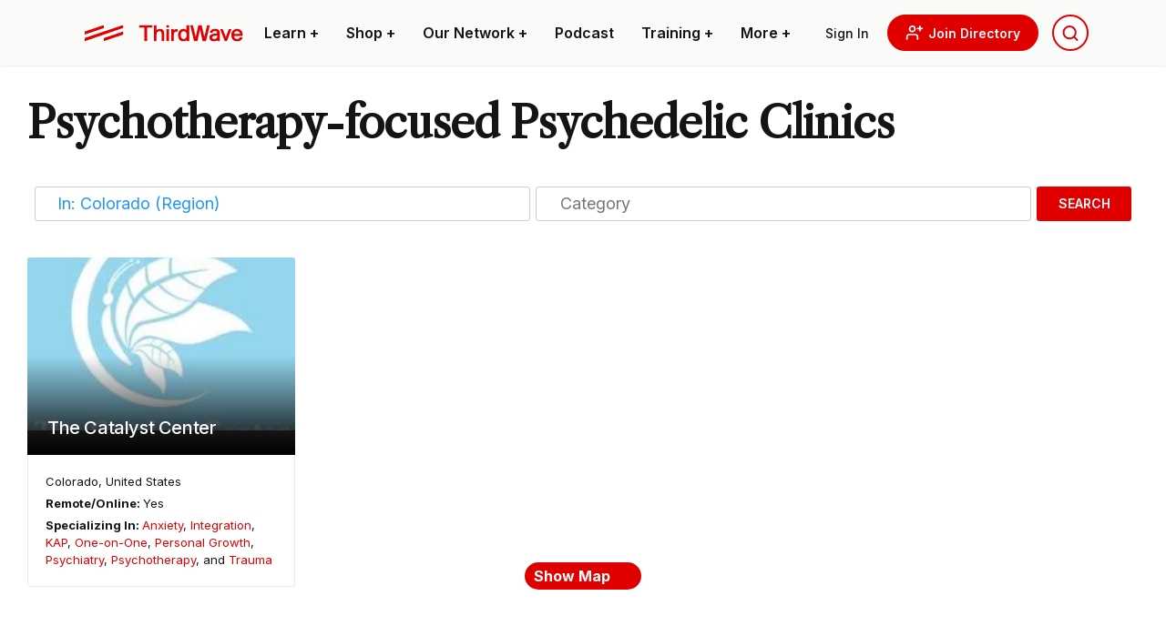

--- FILE ---
content_type: text/html; charset=UTF-8
request_url: https://thethirdwave.co/directory/clinics/tags/psychotherapy/united-states/colorado/
body_size: 50417
content:
<!DOCTYPE html>
<html lang="en-US" class="ttw">
<head>
	<meta charset="UTF-8">
    <meta name="viewport" content="width=device-width, initial-scale=1, shrink-to-fit=no">
    <link rel=preload href="https://thethirdwave.co/directory/wp-content/themes/ttw-directory/media/images/ttw-dir-logo.svg" as="image" />
    
    <link rel="preconnect" href="https://fonts.googleapis.com">
	<link rel="preconnect" href="https://fonts.gstatic.com" crossorigin>
	
	
	

    <meta name='robots' content='index, follow, max-image-preview:large, max-snippet:-1, max-video-preview:-1' />

	<!-- This site is optimized with the Yoast SEO plugin v22.6 - https://yoast.com/wordpress/plugins/seo/ -->
	<title>Find Psychotherapy-focused Psychedelic Clinics worldwide</title><link rel="preload" data-rocket-preload as="style" href="https://fonts.googleapis.com/css2?family=Libre+Caslon+Text&#038;family=Roboto+Condensed&#038;family=Roboto:wght@500&#038;family=Inter:wght@100;200;300;400;500;600;700;800;900&#038;display=swap" /><link rel="stylesheet" href="https://fonts.googleapis.com/css2?family=Libre+Caslon+Text&#038;family=Roboto+Condensed&#038;family=Roboto:wght@500&#038;family=Inter:wght@100;200;300;400;500;600;700;800;900&#038;display=swap" media="print" onload="this.media='all'" /><noscript><link rel="stylesheet" href="https://fonts.googleapis.com/css2?family=Libre+Caslon+Text&#038;family=Roboto+Condensed&#038;family=Roboto:wght@500&#038;family=Inter:wght@100;200;300;400;500;600;700;800;900&#038;display=swap" /></noscript>
	<meta name="description" content="Looking for the most experienced psychedelic support? Find Psychotherapy-focused Psychedelic Clinics Worldwide in the Third Wave Directory." />
	<link rel="canonical" href="https://thethirdwave.co/directory/clinics/tags/psychotherapy/united-states/colorado/" />
	<meta property="og:locale" content="en_US" />
	<meta property="og:type" content="website" />
	<meta property="og:title" content="Find Psychotherapy-focused Psychedelic Clinics worldwide" />
	<meta property="og:url" content="https://thethirdwave.co/directory/clinics/tags/psychotherapy/united-states/colorado/" />
	<meta property="og:site_name" content="Third Wave Directory" />
	<meta property="og:image" content="https://thethirdwave.co/directory/wp-content/uploads/2021/01/clinics.jpg" />
	<meta property="og:image:width" content="567" />
	<meta property="og:image:height" content="389" />
	<meta property="og:image:type" content="image/jpeg" />
	<meta name="twitter:card" content="summary_large_image" />
	<script type="application/ld+json" class="yoast-schema-graph">{"@context":"https://schema.org","@graph":[{"@type":"CollectionPage","@id":"https://thethirdwave.co/directory/clinics/tags/psychotherapy/","url":"https://thethirdwave.co/directory/clinics/tags/psychotherapy/","name":"","isPartOf":{"@id":"https://thethirdwave.co/directory/#website"},"breadcrumb":{"@id":"https://thethirdwave.co/directory/clinics/tags/psychotherapy/#breadcrumb"},"inLanguage":"en-US"},{"@type":"BreadcrumbList","@id":"https://thethirdwave.co/directory/clinics/tags/psychotherapy/#breadcrumb","itemListElement":[{"@type":"ListItem","position":1,"name":"Directory","item":"https://thethirdwave.co/directory/"},{"@type":"ListItem","position":2,"name":"Psychotherapy","item":"https://thethirdwave.co/directory/clinics/tags/psychotherapy/"},{"@type":"ListItem","position":3,"name":"United States","item":"https://thethirdwave.co/directory/clinics/united-states/"},{"@type":"ListItem","position":4,"name":"Colorado"}]},{"@type":"WebSite","@id":"https://thethirdwave.co/directory/#website","url":"https://thethirdwave.co/directory/","name":"Third Wave Directory","description":"","publisher":{"@id":"https://thethirdwave.co/directory/#organization"},"potentialAction":[{"@type":"SearchAction","target":{"@type":"EntryPoint","urlTemplate":"https://thethirdwave.co/directory/?s={search_term_string}"},"query-input":"required name=search_term_string"}],"inLanguage":"en-US"},{"@type":"Organization","@id":"https://thethirdwave.co/directory/#organization","name":"Third Wave","url":"https://thethirdwave.co/directory/","logo":{"@type":"ImageObject","inLanguage":"en-US","@id":"https://thethirdwave.co/directory/#/schema/logo/image/","url":"https://directory.thethirdwave.co/wp-content/uploads/2022/02/ttw-dir-logo.svg","contentUrl":"https://directory.thethirdwave.co/wp-content/uploads/2022/02/ttw-dir-logo.svg","width":175,"height":33,"caption":"Third Wave"},"image":{"@id":"https://thethirdwave.co/directory/#/schema/logo/image/"}}]}</script>
	<!-- / Yoast SEO plugin. -->


<link rel='dns-prefetch' href='//www.recaptcha.net' />
<link rel='dns-prefetch' href='//use.fontawesome.com' />
<link href='https://fonts.gstatic.com' crossorigin rel='preconnect' />
<style id='wp-block-library-theme-inline-css' type='text/css'>
.wp-block-audio figcaption{color:#555;font-size:13px;text-align:center}.is-dark-theme .wp-block-audio figcaption{color:hsla(0,0%,100%,.65)}.wp-block-audio{margin:0 0 1em}.wp-block-code{border:1px solid #ccc;border-radius:4px;font-family:Menlo,Consolas,monaco,monospace;padding:.8em 1em}.wp-block-embed figcaption{color:#555;font-size:13px;text-align:center}.is-dark-theme .wp-block-embed figcaption{color:hsla(0,0%,100%,.65)}.wp-block-embed{margin:0 0 1em}.blocks-gallery-caption{color:#555;font-size:13px;text-align:center}.is-dark-theme .blocks-gallery-caption{color:hsla(0,0%,100%,.65)}.wp-block-image figcaption{color:#555;font-size:13px;text-align:center}.is-dark-theme .wp-block-image figcaption{color:hsla(0,0%,100%,.65)}.wp-block-image{margin:0 0 1em}.wp-block-pullquote{border-bottom:4px solid;border-top:4px solid;color:currentColor;margin-bottom:1.75em}.wp-block-pullquote cite,.wp-block-pullquote footer,.wp-block-pullquote__citation{color:currentColor;font-size:.8125em;font-style:normal;text-transform:uppercase}.wp-block-quote{border-left:.25em solid;margin:0 0 1.75em;padding-left:1em}.wp-block-quote cite,.wp-block-quote footer{color:currentColor;font-size:.8125em;font-style:normal;position:relative}.wp-block-quote.has-text-align-right{border-left:none;border-right:.25em solid;padding-left:0;padding-right:1em}.wp-block-quote.has-text-align-center{border:none;padding-left:0}.wp-block-quote.is-large,.wp-block-quote.is-style-large,.wp-block-quote.is-style-plain{border:none}.wp-block-search .wp-block-search__label{font-weight:700}.wp-block-search__button{border:1px solid #ccc;padding:.375em .625em}:where(.wp-block-group.has-background){padding:1.25em 2.375em}.wp-block-separator.has-css-opacity{opacity:.4}.wp-block-separator{border:none;border-bottom:2px solid;margin-left:auto;margin-right:auto}.wp-block-separator.has-alpha-channel-opacity{opacity:1}.wp-block-separator:not(.is-style-wide):not(.is-style-dots){width:100px}.wp-block-separator.has-background:not(.is-style-dots){border-bottom:none;height:1px}.wp-block-separator.has-background:not(.is-style-wide):not(.is-style-dots){height:2px}.wp-block-table{margin:0 0 1em}.wp-block-table td,.wp-block-table th{word-break:normal}.wp-block-table figcaption{color:#555;font-size:13px;text-align:center}.is-dark-theme .wp-block-table figcaption{color:hsla(0,0%,100%,.65)}.wp-block-video figcaption{color:#555;font-size:13px;text-align:center}.is-dark-theme .wp-block-video figcaption{color:hsla(0,0%,100%,.65)}.wp-block-video{margin:0 0 1em}.wp-block-template-part.has-background{margin-bottom:0;margin-top:0;padding:1.25em 2.375em}
</style>
<style id='safe-svg-svg-icon-style-inline-css' type='text/css'>
.safe-svg-cover{text-align:center}.safe-svg-cover .safe-svg-inside{display:inline-block;max-width:100%}.safe-svg-cover svg{height:100%;max-height:100%;max-width:100%;width:100%}

</style>
<style id='global-styles-inline-css' type='text/css'>
body{--wp--preset--color--black: #000000;--wp--preset--color--cyan-bluish-gray: #abb8c3;--wp--preset--color--white: #ffffff;--wp--preset--color--pale-pink: #f78da7;--wp--preset--color--vivid-red: #cf2e2e;--wp--preset--color--luminous-vivid-orange: #ff6900;--wp--preset--color--luminous-vivid-amber: #fcb900;--wp--preset--color--light-green-cyan: #7bdcb5;--wp--preset--color--vivid-green-cyan: #00d084;--wp--preset--color--pale-cyan-blue: #8ed1fc;--wp--preset--color--vivid-cyan-blue: #0693e3;--wp--preset--color--vivid-purple: #9b51e0;--wp--preset--color--primary: #e10000;--wp--preset--color--secondary: #101828;--wp--preset--color--muted: #a0a2a5;--wp--preset--color--ttw-black: #141414;--wp--preset--color--dark: #7D1405;--wp--preset--color--light-brown: #BDB1A9;--wp--preset--color--light: #fafaf9;--wp--preset--color--light-grey: #ebebeb;--wp--preset--color--grey: #D2D2D2;--wp--preset--gradient--vivid-cyan-blue-to-vivid-purple: linear-gradient(135deg,rgba(6,147,227,1) 0%,rgb(155,81,224) 100%);--wp--preset--gradient--light-green-cyan-to-vivid-green-cyan: linear-gradient(135deg,rgb(122,220,180) 0%,rgb(0,208,130) 100%);--wp--preset--gradient--luminous-vivid-amber-to-luminous-vivid-orange: linear-gradient(135deg,rgba(252,185,0,1) 0%,rgba(255,105,0,1) 100%);--wp--preset--gradient--luminous-vivid-orange-to-vivid-red: linear-gradient(135deg,rgba(255,105,0,1) 0%,rgb(207,46,46) 100%);--wp--preset--gradient--very-light-gray-to-cyan-bluish-gray: linear-gradient(135deg,rgb(238,238,238) 0%,rgb(169,184,195) 100%);--wp--preset--gradient--cool-to-warm-spectrum: linear-gradient(135deg,rgb(74,234,220) 0%,rgb(151,120,209) 20%,rgb(207,42,186) 40%,rgb(238,44,130) 60%,rgb(251,105,98) 80%,rgb(254,248,76) 100%);--wp--preset--gradient--blush-light-purple: linear-gradient(135deg,rgb(255,206,236) 0%,rgb(152,150,240) 100%);--wp--preset--gradient--blush-bordeaux: linear-gradient(135deg,rgb(254,205,165) 0%,rgb(254,45,45) 50%,rgb(107,0,62) 100%);--wp--preset--gradient--luminous-dusk: linear-gradient(135deg,rgb(255,203,112) 0%,rgb(199,81,192) 50%,rgb(65,88,208) 100%);--wp--preset--gradient--pale-ocean: linear-gradient(135deg,rgb(255,245,203) 0%,rgb(182,227,212) 50%,rgb(51,167,181) 100%);--wp--preset--gradient--electric-grass: linear-gradient(135deg,rgb(202,248,128) 0%,rgb(113,206,126) 100%);--wp--preset--gradient--midnight: linear-gradient(135deg,rgb(2,3,129) 0%,rgb(40,116,252) 100%);--wp--preset--font-size--small: 16px;--wp--preset--font-size--medium: 20px;--wp--preset--font-size--large: 24px;--wp--preset--font-size--x-large: 42px;--wp--preset--font-size--x-small: 13px;--wp--preset--font-size--xlarge: 36px;--wp--preset--font-size--xx-large: 48px;--wp--preset--font-size--title-big: 96px;--wp--preset--font-family--inter: Inter, sans-serif;--wp--preset--font-family--libre-caslon: "Libre Caslon Text", serif;--wp--preset--font-family--roboto-condensed: "Roboto Condensed", sans-serif;--wp--preset--spacing--20: 0.44rem;--wp--preset--spacing--30: 0.67rem;--wp--preset--spacing--40: 1rem;--wp--preset--spacing--50: 1.5rem;--wp--preset--spacing--60: 2.25rem;--wp--preset--spacing--70: 3.38rem;--wp--preset--spacing--80: 5.06rem;--wp--preset--shadow--natural: 6px 6px 9px rgba(0, 0, 0, 0.2);--wp--preset--shadow--deep: 12px 12px 50px rgba(0, 0, 0, 0.4);--wp--preset--shadow--sharp: 6px 6px 0px rgba(0, 0, 0, 0.2);--wp--preset--shadow--outlined: 6px 6px 0px -3px rgba(255, 255, 255, 1), 6px 6px rgba(0, 0, 0, 1);--wp--preset--shadow--crisp: 6px 6px 0px rgba(0, 0, 0, 1);}body { margin: 0;--wp--style--global--content-size: 1100px;--wp--style--global--wide-size: 1250px; }.wp-site-blocks > .alignleft { float: left; margin-right: 2em; }.wp-site-blocks > .alignright { float: right; margin-left: 2em; }.wp-site-blocks > .aligncenter { justify-content: center; margin-left: auto; margin-right: auto; }:where(.is-layout-flex){gap: 0.5em;}:where(.is-layout-grid){gap: 0.5em;}body .is-layout-flow > .alignleft{float: left;margin-inline-start: 0;margin-inline-end: 2em;}body .is-layout-flow > .alignright{float: right;margin-inline-start: 2em;margin-inline-end: 0;}body .is-layout-flow > .aligncenter{margin-left: auto !important;margin-right: auto !important;}body .is-layout-constrained > .alignleft{float: left;margin-inline-start: 0;margin-inline-end: 2em;}body .is-layout-constrained > .alignright{float: right;margin-inline-start: 2em;margin-inline-end: 0;}body .is-layout-constrained > .aligncenter{margin-left: auto !important;margin-right: auto !important;}body .is-layout-constrained > :where(:not(.alignleft):not(.alignright):not(.alignfull)){max-width: var(--wp--style--global--content-size);margin-left: auto !important;margin-right: auto !important;}body .is-layout-constrained > .alignwide{max-width: var(--wp--style--global--wide-size);}body .is-layout-flex{display: flex;}body .is-layout-flex{flex-wrap: wrap;align-items: center;}body .is-layout-flex > *{margin: 0;}body .is-layout-grid{display: grid;}body .is-layout-grid > *{margin: 0;}body{padding-top: 0px;padding-right: 0px;padding-bottom: 0px;padding-left: 0px;}a:where(:not(.wp-element-button)){text-decoration: underline;}.wp-element-button, .wp-block-button__link{background-color: #32373c;border-width: 0;color: #fff;font-family: inherit;font-size: inherit;line-height: inherit;padding: calc(0.667em + 2px) calc(1.333em + 2px);text-decoration: none;}.has-black-color{color: var(--wp--preset--color--black) !important;}.has-cyan-bluish-gray-color{color: var(--wp--preset--color--cyan-bluish-gray) !important;}.has-white-color{color: var(--wp--preset--color--white) !important;}.has-pale-pink-color{color: var(--wp--preset--color--pale-pink) !important;}.has-vivid-red-color{color: var(--wp--preset--color--vivid-red) !important;}.has-luminous-vivid-orange-color{color: var(--wp--preset--color--luminous-vivid-orange) !important;}.has-luminous-vivid-amber-color{color: var(--wp--preset--color--luminous-vivid-amber) !important;}.has-light-green-cyan-color{color: var(--wp--preset--color--light-green-cyan) !important;}.has-vivid-green-cyan-color{color: var(--wp--preset--color--vivid-green-cyan) !important;}.has-pale-cyan-blue-color{color: var(--wp--preset--color--pale-cyan-blue) !important;}.has-vivid-cyan-blue-color{color: var(--wp--preset--color--vivid-cyan-blue) !important;}.has-vivid-purple-color{color: var(--wp--preset--color--vivid-purple) !important;}.has-primary-color{color: var(--wp--preset--color--primary) !important;}.has-secondary-color{color: var(--wp--preset--color--secondary) !important;}.has-muted-color{color: var(--wp--preset--color--muted) !important;}.has-ttw-black-color{color: var(--wp--preset--color--ttw-black) !important;}.has-dark-color{color: var(--wp--preset--color--dark) !important;}.has-light-brown-color{color: var(--wp--preset--color--light-brown) !important;}.has-light-color{color: var(--wp--preset--color--light) !important;}.has-light-grey-color{color: var(--wp--preset--color--light-grey) !important;}.has-grey-color{color: var(--wp--preset--color--grey) !important;}.has-black-background-color{background-color: var(--wp--preset--color--black) !important;}.has-cyan-bluish-gray-background-color{background-color: var(--wp--preset--color--cyan-bluish-gray) !important;}.has-white-background-color{background-color: var(--wp--preset--color--white) !important;}.has-pale-pink-background-color{background-color: var(--wp--preset--color--pale-pink) !important;}.has-vivid-red-background-color{background-color: var(--wp--preset--color--vivid-red) !important;}.has-luminous-vivid-orange-background-color{background-color: var(--wp--preset--color--luminous-vivid-orange) !important;}.has-luminous-vivid-amber-background-color{background-color: var(--wp--preset--color--luminous-vivid-amber) !important;}.has-light-green-cyan-background-color{background-color: var(--wp--preset--color--light-green-cyan) !important;}.has-vivid-green-cyan-background-color{background-color: var(--wp--preset--color--vivid-green-cyan) !important;}.has-pale-cyan-blue-background-color{background-color: var(--wp--preset--color--pale-cyan-blue) !important;}.has-vivid-cyan-blue-background-color{background-color: var(--wp--preset--color--vivid-cyan-blue) !important;}.has-vivid-purple-background-color{background-color: var(--wp--preset--color--vivid-purple) !important;}.has-primary-background-color{background-color: var(--wp--preset--color--primary) !important;}.has-secondary-background-color{background-color: var(--wp--preset--color--secondary) !important;}.has-muted-background-color{background-color: var(--wp--preset--color--muted) !important;}.has-ttw-black-background-color{background-color: var(--wp--preset--color--ttw-black) !important;}.has-dark-background-color{background-color: var(--wp--preset--color--dark) !important;}.has-light-brown-background-color{background-color: var(--wp--preset--color--light-brown) !important;}.has-light-background-color{background-color: var(--wp--preset--color--light) !important;}.has-light-grey-background-color{background-color: var(--wp--preset--color--light-grey) !important;}.has-grey-background-color{background-color: var(--wp--preset--color--grey) !important;}.has-black-border-color{border-color: var(--wp--preset--color--black) !important;}.has-cyan-bluish-gray-border-color{border-color: var(--wp--preset--color--cyan-bluish-gray) !important;}.has-white-border-color{border-color: var(--wp--preset--color--white) !important;}.has-pale-pink-border-color{border-color: var(--wp--preset--color--pale-pink) !important;}.has-vivid-red-border-color{border-color: var(--wp--preset--color--vivid-red) !important;}.has-luminous-vivid-orange-border-color{border-color: var(--wp--preset--color--luminous-vivid-orange) !important;}.has-luminous-vivid-amber-border-color{border-color: var(--wp--preset--color--luminous-vivid-amber) !important;}.has-light-green-cyan-border-color{border-color: var(--wp--preset--color--light-green-cyan) !important;}.has-vivid-green-cyan-border-color{border-color: var(--wp--preset--color--vivid-green-cyan) !important;}.has-pale-cyan-blue-border-color{border-color: var(--wp--preset--color--pale-cyan-blue) !important;}.has-vivid-cyan-blue-border-color{border-color: var(--wp--preset--color--vivid-cyan-blue) !important;}.has-vivid-purple-border-color{border-color: var(--wp--preset--color--vivid-purple) !important;}.has-primary-border-color{border-color: var(--wp--preset--color--primary) !important;}.has-secondary-border-color{border-color: var(--wp--preset--color--secondary) !important;}.has-muted-border-color{border-color: var(--wp--preset--color--muted) !important;}.has-ttw-black-border-color{border-color: var(--wp--preset--color--ttw-black) !important;}.has-dark-border-color{border-color: var(--wp--preset--color--dark) !important;}.has-light-brown-border-color{border-color: var(--wp--preset--color--light-brown) !important;}.has-light-border-color{border-color: var(--wp--preset--color--light) !important;}.has-light-grey-border-color{border-color: var(--wp--preset--color--light-grey) !important;}.has-grey-border-color{border-color: var(--wp--preset--color--grey) !important;}.has-vivid-cyan-blue-to-vivid-purple-gradient-background{background: var(--wp--preset--gradient--vivid-cyan-blue-to-vivid-purple) !important;}.has-light-green-cyan-to-vivid-green-cyan-gradient-background{background: var(--wp--preset--gradient--light-green-cyan-to-vivid-green-cyan) !important;}.has-luminous-vivid-amber-to-luminous-vivid-orange-gradient-background{background: var(--wp--preset--gradient--luminous-vivid-amber-to-luminous-vivid-orange) !important;}.has-luminous-vivid-orange-to-vivid-red-gradient-background{background: var(--wp--preset--gradient--luminous-vivid-orange-to-vivid-red) !important;}.has-very-light-gray-to-cyan-bluish-gray-gradient-background{background: var(--wp--preset--gradient--very-light-gray-to-cyan-bluish-gray) !important;}.has-cool-to-warm-spectrum-gradient-background{background: var(--wp--preset--gradient--cool-to-warm-spectrum) !important;}.has-blush-light-purple-gradient-background{background: var(--wp--preset--gradient--blush-light-purple) !important;}.has-blush-bordeaux-gradient-background{background: var(--wp--preset--gradient--blush-bordeaux) !important;}.has-luminous-dusk-gradient-background{background: var(--wp--preset--gradient--luminous-dusk) !important;}.has-pale-ocean-gradient-background{background: var(--wp--preset--gradient--pale-ocean) !important;}.has-electric-grass-gradient-background{background: var(--wp--preset--gradient--electric-grass) !important;}.has-midnight-gradient-background{background: var(--wp--preset--gradient--midnight) !important;}.has-small-font-size{font-size: var(--wp--preset--font-size--small) !important;}.has-medium-font-size{font-size: var(--wp--preset--font-size--medium) !important;}.has-large-font-size{font-size: var(--wp--preset--font-size--large) !important;}.has-x-large-font-size{font-size: var(--wp--preset--font-size--x-large) !important;}.has-x-small-font-size{font-size: var(--wp--preset--font-size--x-small) !important;}.has-xlarge-font-size{font-size: var(--wp--preset--font-size--xlarge) !important;}.has-xx-large-font-size{font-size: var(--wp--preset--font-size--xx-large) !important;}.has-title-big-font-size{font-size: var(--wp--preset--font-size--title-big) !important;}.has-inter-font-family{font-family: var(--wp--preset--font-family--inter) !important;}.has-libre-caslon-font-family{font-family: var(--wp--preset--font-family--libre-caslon) !important;}.has-roboto-condensed-font-family{font-family: var(--wp--preset--font-family--roboto-condensed) !important;}
.wp-block-navigation a:where(:not(.wp-element-button)){color: inherit;}
:where(.wp-block-post-template.is-layout-flex){gap: 1.25em;}:where(.wp-block-post-template.is-layout-grid){gap: 1.25em;}
:where(.wp-block-columns.is-layout-flex){gap: 2em;}:where(.wp-block-columns.is-layout-grid){gap: 2em;}
.wp-block-pullquote{font-size: 1.5em;line-height: 1.6;}
</style>
<link rel='stylesheet' id='select2-css' href='https://thethirdwave.co/directory/wp-content/plugins/geodirectory/assets/css/select2/select2.css?ver=2.8.98' type='text/css' media='all' />
<link rel='stylesheet' id='geodir-core-css' href='https://thethirdwave.co/directory/wp-content/plugins/geodirectory/assets/css/gd_core_frontend.css?ver=2.8.98' type='text/css' media='all' />
<link rel='stylesheet' id='geodir-adv-search-css' href='https://thethirdwave.co/directory/wp-content/plugins/geodir_advance_search_filters/assets/css/style.css?ver=2.3.21' type='text/css' media='all' />
<link rel='stylesheet' id='geodir-cp-css' href='https://thethirdwave.co/directory/wp-content/plugins/geodir_custom_posts/assets/css/style.css?ver=2.3.9' type='text/css' media='all' />
<link rel='stylesheet' id='geodir-location-css-css' href='https://thethirdwave.co/directory/wp-content/plugins/geodir_location_manager/assets/css/geodir-location.css?ver=2.3.20' type='text/css' media='all' />
<link rel='stylesheet' id='geodir-pricing-css' href='https://thethirdwave.co/directory/wp-content/plugins/geodir_payment_manager/assets/css/style.css?ver=2.7.17' type='text/css' media='all' />
<link rel='stylesheet' id='media_library_post_image_css-css' href='https://thethirdwave.co/directory/wp-content/plugins/wpapps_press_gd_media_library/includes/css/post-image.css?ver=1.0.0' type='text/css' media='all' />
<link rel='stylesheet' id='recaptcha-public-style-css' href='https://thethirdwave.co/directory/wp-content/plugins/geodir_recaptcha/assets/css/geodir_recaptcha_public.css?ver=2.3.5' type='text/css' media='all' />
<link rel='stylesheet' id='font-awesome-css' href='https://use.fontawesome.com/releases/v7.1.0/css/all.css?wpfas=true' type='text/css' media='all' />
<link rel='stylesheet' id='ttwMain-css' href='https://thethirdwave.co/directory/wp-content/themes/ttw-directory/assets/css/main.min.css?ver=1.991' type='text/css' media='all' />
<link rel='stylesheet' id='autocomplete-css' href='https://thethirdwave.co/directory/wp-content/themes/ttw-directory/media/js/autocomplete/autocomplete.min.css?ver=1.0' type='text/css' media='all' />
<script type="text/javascript" src="https://thethirdwave.co/directory/wp-includes/js/jquery/jquery.min.js?ver=3.7.1" id="jquery-core-js"></script>
<script type="text/javascript" id="jquery-core-js-after">
/* <![CDATA[ */
window.gdSetMap = window.gdSetMap || 'osm';window.gdLoadMap = window.gdLoadMap || 'auto';
/* ]]> */
</script>
<script type="text/javascript" src="https://thethirdwave.co/directory/wp-includes/js/jquery/jquery-migrate.min.js?ver=3.4.1" id="jquery-migrate-js"></script>
<script type="text/javascript" id="jquery-js-after">
/* <![CDATA[ */
window.gdSetMap = window.gdSetMap || 'osm';window.gdLoadMap = window.gdLoadMap || 'auto';
/* ]]> */
</script>
<script type="text/javascript" id="bootstrap-dummy-js-after">
/* <![CDATA[ */
function aui_init_greedy_nav(){jQuery('nav.greedy').each(function(i,obj){if(jQuery(this).hasClass("being-greedy")){return true}jQuery(this).addClass('navbar-expand');var $vlinks='';var $dDownClass='';var ddItemClass='greedy-nav-item';if(jQuery(this).find('.navbar-nav').length){if(jQuery(this).find('.navbar-nav').hasClass("being-greedy")){return true}$vlinks=jQuery(this).find('.navbar-nav').addClass("being-greedy w-100").removeClass('overflow-hidden')}else if(jQuery(this).find('.nav').length){if(jQuery(this).find('.nav').hasClass("being-greedy")){return true}$vlinks=jQuery(this).find('.nav').addClass("being-greedy w-100").removeClass('overflow-hidden');$dDownClass=' mt-0 p-0 zi-5 ';ddItemClass+=' mt-0 me-0'}else{return false}jQuery($vlinks).append('<li class="nav-item list-unstyled ml-auto greedy-btn d-none dropdown"><a href="javascript:void(0)" data-bs-toggle="collapse" class="nav-link greedy-nav-link"><i class="fas fa-ellipsis-h"></i> <span class="greedy-count badge bg-dark rounded-pill"></span></a><ul class="greedy-links dropdown-menu dropdown-menu-end '+$dDownClass+'"></ul></li>');var $hlinks=jQuery(this).find('.greedy-links');var $btn=jQuery(this).find('.greedy-btn');var numOfItems=0;var totalSpace=0;var closingTime=1000;var breakWidths=[];$vlinks.children().outerWidth(function(i,w){totalSpace+=w;numOfItems+=1;breakWidths.push(totalSpace)});var availableSpace,numOfVisibleItems,requiredSpace,buttonSpace,timer;function check(){buttonSpace=$btn.width();availableSpace=$vlinks.width()-10;numOfVisibleItems=$vlinks.children().length;requiredSpace=breakWidths[numOfVisibleItems-1];if(numOfVisibleItems>1&&requiredSpace>availableSpace){var $li=$vlinks.children().last().prev();$li.addClass(ddItemClass);if(!jQuery($hlinks).children().length){$li.find('.nav-link').addClass('rounded-0 rounded-bottom')}else{jQuery($hlinks).find('.nav-link').removeClass('rounded-top');$li.find('.nav-link').addClass('rounded-0 rounded-top')}$li.prependTo($hlinks);numOfVisibleItems-=1;check()}else if(availableSpace>breakWidths[numOfVisibleItems]){$hlinks.children().first().insertBefore($btn);numOfVisibleItems+=1;check()}jQuery($btn).find(".greedy-count").html(numOfItems-numOfVisibleItems);if(numOfVisibleItems===numOfItems){$btn.addClass('d-none')}else $btn.removeClass('d-none')}jQuery(window).on("resize",function(){check()});check()})}function aui_select2_locale(){var aui_select2_params={"i18n_select_state_text":"Select an option\u2026","i18n_no_matches":"No matches found","i18n_ajax_error":"Loading failed","i18n_input_too_short_1":"Please enter 1 or more characters","i18n_input_too_short_n":"Please enter %item% or more characters","i18n_input_too_long_1":"Please delete 1 character","i18n_input_too_long_n":"Please delete %item% characters","i18n_selection_too_long_1":"You can only select 1 item","i18n_selection_too_long_n":"You can only select %item% items","i18n_load_more":"Loading more results\u2026","i18n_searching":"Searching\u2026"};return{theme:"bootstrap-5",width:jQuery(this).data('width')?jQuery(this).data('width'):jQuery(this).hasClass('w-100')?'100%':'style',placeholder:jQuery(this).data('placeholder'),language:{errorLoading:function(){return aui_select2_params.i18n_searching},inputTooLong:function(args){var overChars=args.input.length-args.maximum;if(1===overChars){return aui_select2_params.i18n_input_too_long_1}return aui_select2_params.i18n_input_too_long_n.replace('%item%',overChars)},inputTooShort:function(args){var remainingChars=args.minimum-args.input.length;if(1===remainingChars){return aui_select2_params.i18n_input_too_short_1}return aui_select2_params.i18n_input_too_short_n.replace('%item%',remainingChars)},loadingMore:function(){return aui_select2_params.i18n_load_more},maximumSelected:function(args){if(args.maximum===1){return aui_select2_params.i18n_selection_too_long_1}return aui_select2_params.i18n_selection_too_long_n.replace('%item%',args.maximum)},noResults:function(){return aui_select2_params.i18n_no_matches},searching:function(){return aui_select2_params.i18n_searching}}}}function aui_init_select2(){var select2_args=jQuery.extend({},aui_select2_locale());jQuery("select.aui-select2").each(function(){if(!jQuery(this).hasClass("select2-hidden-accessible")){jQuery(this).select2(select2_args)}})}function aui_time_ago(selector){var aui_timeago_params={"prefix_ago":"","suffix_ago":" ago","prefix_after":"after ","suffix_after":"","seconds":"less than a minute","minute":"about a minute","minutes":"%d minutes","hour":"about an hour","hours":"about %d hours","day":"a day","days":"%d days","month":"about a month","months":"%d months","year":"about a year","years":"%d years"};var templates={prefix:aui_timeago_params.prefix_ago,suffix:aui_timeago_params.suffix_ago,seconds:aui_timeago_params.seconds,minute:aui_timeago_params.minute,minutes:aui_timeago_params.minutes,hour:aui_timeago_params.hour,hours:aui_timeago_params.hours,day:aui_timeago_params.day,days:aui_timeago_params.days,month:aui_timeago_params.month,months:aui_timeago_params.months,year:aui_timeago_params.year,years:aui_timeago_params.years};var template=function(t,n){return templates[t]&&templates[t].replace(/%d/i,Math.abs(Math.round(n)))};var timer=function(time){if(!time)return;time=time.replace(/\.\d+/,"");time=time.replace(/-/,"/").replace(/-/,"/");time=time.replace(/T/," ").replace(/Z/," UTC");time=time.replace(/([\+\-]\d\d)\:?(\d\d)/," $1$2");time=new Date(time*1000||time);var now=new Date();var seconds=((now.getTime()-time)*.001)>>0;var minutes=seconds/60;var hours=minutes/60;var days=hours/24;var years=days/365;return templates.prefix+(seconds<45&&template('seconds',seconds)||seconds<90&&template('minute',1)||minutes<45&&template('minutes',minutes)||minutes<90&&template('hour',1)||hours<24&&template('hours',hours)||hours<42&&template('day',1)||days<30&&template('days',days)||days<45&&template('month',1)||days<365&&template('months',days/30)||years<1.5&&template('year',1)||template('years',years))+templates.suffix};var elements=document.getElementsByClassName(selector);if(selector&&elements&&elements.length){for(var i in elements){var $el=elements[i];if(typeof $el==='object'){$el.innerHTML='<i class="far fa-clock"></i> '+timer($el.getAttribute('title')||$el.getAttribute('datetime'))}}}setTimeout(function(){aui_time_ago(selector)},60000)}function aui_init_tooltips(){jQuery('[data-bs-toggle="tooltip"]').tooltip();jQuery('[data-bs-toggle="popover"]').popover();jQuery('[data-bs-toggle="popover-html"]').popover({html:true,sanitize:false});jQuery('[data-bs-toggle="popover"],[data-bs-toggle="popover-html"]').on('inserted.bs.popover',function(){jQuery('body > .popover').wrapAll("<div class='bsui' />")})}$aui_doing_init_flatpickr=false;function aui_init_flatpickr(){if(typeof jQuery.fn.flatpickr==="function"&&!$aui_doing_init_flatpickr){$aui_doing_init_flatpickr=true;try{flatpickr.localize({weekdays:{shorthand:['Sun','Mon','Tue','Wed','Thu','Fri','Sat'],longhand:['Sun','Mon','Tue','Wed','Thu','Fri','Sat'],},months:{shorthand:['Jan','Feb','Mar','Apr','May','Jun','Jul','Aug','Sep','Oct','Nov','Dec'],longhand:['January','February','March','April','May','June','July','August','September','October','November','December'],},daysInMonth:[31,28,31,30,31,30,31,31,30,31,30,31],firstDayOfWeek:1,ordinal:function(nth){var s=nth%100;if(s>3&&s<21)return"th";switch(s%10){case 1:return"st";case 2:return"nd";case 3:return"rd";default:return"th"}},rangeSeparator:' to ',weekAbbreviation:'Wk',scrollTitle:'Scroll to increment',toggleTitle:'Click to toggle',amPM:['AM','PM'],yearAriaLabel:'Year',hourAriaLabel:'Hour',minuteAriaLabel:'Minute',time_24hr:false})}catch(err){console.log(err.message)}jQuery('input[data-aui-init="flatpickr"]:not(.flatpickr-input)').flatpickr()}$aui_doing_init_flatpickr=false}$aui_doing_init_iconpicker=false;function aui_init_iconpicker(){if(typeof jQuery.fn.iconpicker==="function"&&!$aui_doing_init_iconpicker){$aui_doing_init_iconpicker=true;jQuery('input[data-aui-init="iconpicker"]:not(.iconpicker-input)').iconpicker()}$aui_doing_init_iconpicker=false}function aui_modal_iframe($title,$url,$footer,$dismissible,$class,$dialog_class,$body_class,responsive){if(!$body_class){$body_class='p-0'}var wClass='text-center position-absolute w-100 text-dark overlay overlay-white p-0 m-0 d-flex justify-content-center align-items-center';var wStyle='';var sStyle='';var $body="",sClass="w-100 p-0 m-0";if(responsive){$body+='<div class="embed-responsive embed-responsive-16by9 ratio ratio-16x9">';wClass+=' h-100';sClass+=' embed-responsive-item'}else{wClass+=' vh-100';sClass+=' vh-100';wStyle+=' height: 90vh !important;';sStyle+=' height: 90vh !important;'}$body+='<div class="ac-preview-loading '+wClass+'" style="left:0;top:0;'+wStyle+'"><div class="spinner-border" role="status"></div></div>';$body+='<iframe id="embedModal-iframe" class="'+sClass+'" style="'+sStyle+'" src="" width="100%" height="100%" frameborder="0" allowtransparency="true"></iframe>';if(responsive){$body+='</div>'}$m=aui_modal($title,$body,$footer,$dismissible,$class,$dialog_class,$body_class);const auiModal=document.getElementById('aui-modal');auiModal.addEventListener('shown.bs.modal',function(e){iFrame=jQuery('#embedModal-iframe');jQuery('.ac-preview-loading').addClass('d-flex');iFrame.attr({src:$url});iFrame.load(function(){jQuery('.ac-preview-loading').removeClass('d-flex').addClass('d-none')})});return $m}function aui_modal($title,$body,$footer,$dismissible,$class,$dialog_class,$body_class){if(!$class){$class=''}if(!$dialog_class){$dialog_class=''}if(!$body){$body='<div class="text-center"><div class="spinner-border" role="status"></div></div>'}jQuery('.aui-modal').remove();jQuery('.modal-backdrop').remove();jQuery('body').css({overflow:'','padding-right':''});var $modal='';$modal+='<div id="aui-modal" class="modal aui-modal fade shadow bsui '+$class+'" tabindex="-1">'+'<div class="modal-dialog modal-dialog-centered '+$dialog_class+'">'+'<div class="modal-content border-0 shadow">';if($title){$modal+='<div class="modal-header">'+'<h5 class="modal-title">'+$title+'</h5>';if($dismissible){$modal+='<button type="button" class="btn-close" data-bs-dismiss="modal" aria-label="Close">'+'</button>'}$modal+='</div>'}$modal+='<div class="modal-body '+$body_class+'">'+$body+'</div>';if($footer){$modal+='<div class="modal-footer">'+$footer+'</div>'}$modal+='</div>'+'</div>'+'</div>';jQuery('body').append($modal);const ayeModal=new bootstrap.Modal('.aui-modal',{});ayeModal.show()}function aui_conditional_fields(form){jQuery(form).find(".aui-conditional-field").each(function(){var $element_require=jQuery(this).data('element-require');if($element_require){$element_require=$element_require.replace("&#039;","'");$element_require=$element_require.replace("&quot;",'"');if(aui_check_form_condition($element_require,form)){jQuery(this).removeClass('d-none')}else{jQuery(this).addClass('d-none')}}})}function aui_check_form_condition(condition,form){if(form){condition=condition.replace(/\(form\)/g,"('"+form+"')")}return new Function("return "+condition+";")()}jQuery.fn.aui_isOnScreen=function(){var win=jQuery(window);var viewport={top:win.scrollTop(),left:win.scrollLeft()};viewport.right=viewport.left+win.width();viewport.bottom=viewport.top+win.height();var bounds=this.offset();bounds.right=bounds.left+this.outerWidth();bounds.bottom=bounds.top+this.outerHeight();return(!(viewport.right<bounds.left||viewport.left>bounds.right||viewport.bottom<bounds.top||viewport.top>bounds.bottom))};function aui_carousel_maybe_show_multiple_items($carousel){var $items={};var $item_count=0;if(!jQuery($carousel).find('.carousel-inner-original').length){jQuery($carousel).append('<div class="carousel-inner-original d-none">'+jQuery($carousel).find('.carousel-inner').html().replaceAll('carousel-item','not-carousel-item')+'</div>')}jQuery($carousel).find('.carousel-inner-original .not-carousel-item').each(function(){$items[$item_count]=jQuery(this).html();$item_count++});if(!$item_count){return}if(jQuery(window).width()<=576){if(jQuery($carousel).find('.carousel-inner').hasClass('aui-multiple-items')&&jQuery($carousel).find('.carousel-inner-original').length){jQuery($carousel).find('.carousel-inner').removeClass('aui-multiple-items').html(jQuery($carousel).find('.carousel-inner-original').html().replaceAll('not-carousel-item','carousel-item'));jQuery($carousel).find(".carousel-indicators li").removeClass("d-none")}}else{var $md_count=jQuery($carousel).data('limit_show');var $md_cols_count=jQuery($carousel).data('cols_show');var $new_items='';var $new_items_count=0;var $new_item_count=0;var $closed=true;Object.keys($items).forEach(function(key,index){if(index!=0&&Number.isInteger(index/$md_count)){$new_items+='</div></div>';$closed=true}if(index==0||Number.isInteger(index/$md_count)){$row_cols_class=$md_cols_count?' g-lg-4 g-3 row-cols-1 row-cols-lg-'+$md_cols_count:'';$active=index==0?'active':'';$new_items+='<div class="carousel-item '+$active+'"><div class="row'+$row_cols_class+' ">';$closed=false;$new_items_count++;$new_item_count=0}$new_items+='<div class="col ">'+$items[index]+'</div>';$new_item_count++});if(!$closed){if($md_count-$new_item_count>0){$placeholder_count=$md_count-$new_item_count;while($placeholder_count>0){$new_items+='<div class="col "></div>';$placeholder_count--}}$new_items+='</div></div>'}jQuery($carousel).find('.carousel-inner').addClass('aui-multiple-items').html($new_items);jQuery($carousel).find('.carousel-item.active img').each(function(){if(real_srcset=jQuery(this).attr("data-srcset")){if(!jQuery(this).attr("srcset"))jQuery(this).attr("srcset",real_srcset)}if(real_src=jQuery(this).attr("data-src")){if(!jQuery(this).attr("srcset"))jQuery(this).attr("src",real_src)}});$hide_count=$new_items_count-1;jQuery($carousel).find(".carousel-indicators li:gt("+$hide_count+")").addClass("d-none")}jQuery(window).trigger("aui_carousel_multiple")}function aui_init_carousel_multiple_items(){jQuery(window).on("resize",function(){jQuery('.carousel-multiple-items').each(function(){aui_carousel_maybe_show_multiple_items(this)})});jQuery('.carousel-multiple-items').each(function(){aui_carousel_maybe_show_multiple_items(this)})}function init_nav_sub_menus(){jQuery('.navbar-multi-sub-menus').each(function(i,obj){if(jQuery(this).hasClass("has-sub-sub-menus")){return true}jQuery(this).addClass('has-sub-sub-menus');jQuery(this).find('.dropdown-menu a.dropdown-toggle').on('click',function(e){var $el=jQuery(this);$el.toggleClass('active-dropdown');var $parent=jQuery(this).offsetParent(".dropdown-menu");if(!jQuery(this).next().hasClass('show')){jQuery(this).parents('.dropdown-menu').first().find('.show').removeClass("show")}var $subMenu=jQuery(this).next(".dropdown-menu");$subMenu.toggleClass('show');jQuery(this).parent("li").toggleClass('show');jQuery(this).parents('li.nav-item.dropdown.show').on('hidden.bs.dropdown',function(e){jQuery('.dropdown-menu .show').removeClass("show");$el.removeClass('active-dropdown')});if(!$parent.parent().hasClass('navbar-nav')){$el.next().addClass('position-relative border-top border-bottom')}return false})})}function aui_lightbox_embed($link,ele){ele.preventDefault();jQuery('.aui-carousel-modal').remove();var $modal='<div class="modal fade aui-carousel-modal bsui" id="aui-carousel-modal" tabindex="-1" role="dialog" aria-labelledby="aui-modal-title" aria-hidden="true"><div class="modal-dialog modal-dialog-centered modal-xl mw-100"><div class="modal-content bg-transparent border-0 shadow-none"><div class="modal-header"><h5 class="modal-title" id="aui-modal-title"></h5></div><div class="modal-body text-center"><i class="fas fa-circle-notch fa-spin fa-3x"></i></div></div></div></div>';jQuery('body').append($modal);const ayeModal=new bootstrap.Modal('.aui-carousel-modal',{});const myModalEl=document.getElementById('aui-carousel-modal');myModalEl.addEventListener('hidden.bs.modal',event=>{jQuery(".aui-carousel-modal iframe").attr('src','')});$container=jQuery($link).closest('.aui-gallery');$clicked_href=jQuery($link).attr('href');$images=[];$container.find('.aui-lightbox-image, .aui-lightbox-iframe').each(function(){var a=this;var href=jQuery(a).attr('href');if(href){$images.push(href)}});if($images.length){var $carousel='<div id="aui-embed-slider-modal" class="carousel slide" >';if($images.length>1){$i=0;$carousel+='<ol class="carousel-indicators position-fixed">';$container.find('.aui-lightbox-image, .aui-lightbox-iframe').each(function(){$active=$clicked_href==jQuery(this).attr('href')?'active':'';$carousel+='<li data-bs-target="#aui-embed-slider-modal" data-bs-slide-to="'+$i+'" class="'+$active+'"></li>';$i++});$carousel+='</ol>'}$i=0;$rtl_class='justify-content-start';$carousel+='<div class="carousel-inner d-flex align-items-center '+$rtl_class+'">';$container.find('.aui-lightbox-image').each(function(){var a=this;var href=jQuery(a).attr('href');$active=$clicked_href==jQuery(this).attr('href')?'active':'';$carousel+='<div class="carousel-item '+$active+'"><div>';var css_height=window.innerWidth>window.innerHeight?'90vh':'auto';var srcset=jQuery(a).find('img').attr('srcset');var sizes='';if(srcset){var sources=srcset.split(',').map(s=>{var parts=s.trim().split(' ');return{width:parseInt(parts[1].replace('w','')),descriptor:parts[1].replace('w','px')}}).sort((a,b)=>b.width-a.width);sizes=sources.map((source,index,array)=>{if(index===0){return `${source.descriptor}`}else{return `(max-width:${source.width-1}px)${array[index-1].descriptor}`}}).reverse().join(', ')}var img=href?jQuery(a).find('img').clone().attr('src',href).attr('sizes',sizes).removeClass().addClass('mx-auto d-block w-auto rounded').css({'max-height':css_height,'max-width':'98%'}).get(0).outerHTML:jQuery(a).find('img').clone().removeClass().addClass('mx-auto d-block w-auto rounded').css({'max-height':css_height,'max-width':'98%'}).get(0).outerHTML;$carousel+=img;if(jQuery(a).parent().find('.carousel-caption').length){$carousel+=jQuery(a).parent().find('.carousel-caption').clone().removeClass('sr-only visually-hidden').get(0).outerHTML}else if(jQuery(a).parent().find('.figure-caption').length){$carousel+=jQuery(a).parent().find('.figure-caption').clone().removeClass('sr-only visually-hidden').addClass('carousel-caption').get(0).outerHTML}$carousel+='</div></div>';$i++});$container.find('.aui-lightbox-iframe').each(function(){var a=this;var css_height=window.innerWidth>window.innerHeight?'90vh;':'auto;';var styleWidth=$images.length>1?'max-width:70%;':'';$active=$clicked_href==jQuery(this).attr('href')?'active':'';$carousel+='<div class="carousel-item '+$active+'"><div class="modal-xl mx-auto ratio ratio-16x9" style="max-height:'+css_height+styleWidth+'">';var url=jQuery(a).attr('href');var iframe='<div class="ac-preview-loading text-light d-none" style="left:0;top:0;height:'+css_height+'"><div class="spinner-border m-auto" role="status"></div></div>';iframe+='<iframe class="aui-carousel-iframe" style="height:'+css_height+'" src="" data-src="'+url+'?rel=0&amp;showinfo=0&amp;modestbranding=1&amp;autoplay=1" allow="autoplay"></iframe>';var img=iframe;$carousel+=img;$carousel+='</div></div>';$i++});$carousel+='</div>';if($images.length>1){$carousel+='<a class="carousel-control-prev" href="#aui-embed-slider-modal" role="button" data-bs-slide="prev">';$carousel+='<span class="carousel-control-prev-icon" aria-hidden="true"></span>';$carousel+=' <a class="carousel-control-next" href="#aui-embed-slider-modal" role="button" data-bs-slide="next">';$carousel+='<span class="carousel-control-next-icon" aria-hidden="true"></span>';$carousel+='</a>'}$carousel+='</div>';var $close='<button type="button" class="btn-close btn-close-white text-end position-fixed" style="right: 20px;top: 10px; z-index: 1055;" data-bs-dismiss="modal" aria-label="Close"></button>';jQuery('.aui-carousel-modal .modal-content').html($carousel).prepend($close);ayeModal.show();try{if('ontouchstart'in document.documentElement||navigator.maxTouchPoints>0){let _bsC=new bootstrap.Carousel('#aui-embed-slider-modal')}}catch(err){}}}function aui_init_lightbox_embed(){jQuery('.aui-lightbox-image, .aui-lightbox-iframe').off('click').on("click",function(ele){aui_lightbox_embed(this,ele)})}function aui_init_modal_iframe(){jQuery('.aui-has-embed, [data-aui-embed="iframe"]').each(function(e){if(!jQuery(this).hasClass('aui-modal-iframed')&&jQuery(this).data('embed-url')){jQuery(this).addClass('aui-modal-iframed');jQuery(this).on("click",function(e1){aui_modal_iframe('',jQuery(this).data('embed-url'),'',true,'','modal-lg','aui-modal-iframe p-0',true);return false})}})}$aui_doing_toast=false;function aui_toast($id,$type,$title,$title_small,$body,$time,$can_close){if($aui_doing_toast){setTimeout(function(){aui_toast($id,$type,$title,$title_small,$body,$time,$can_close)},500);return}$aui_doing_toast=true;if($can_close==null){$can_close=false}if($time==''||$time==null){$time=3000}if(document.getElementById($id)){jQuery('#'+$id).toast('show');setTimeout(function(){$aui_doing_toast=false},500);return}var uniqid=Date.now();if($id){uniqid=$id}$op="";$tClass='';$thClass='';$icon="";if($type=='success'){$op="opacity:.92;";$tClass='alert bg-success w-auto';$thClass='bg-transparent border-0 text-white';$icon="<div class='h5 m-0 p-0'><i class='fas fa-check-circle me-2'></i></div>"}else if($type=='error'||$type=='danger'){$op="opacity:.92;";$tClass='alert bg-danger  w-auto';$thClass='bg-transparent border-0 text-white';$icon="<div class='h5 m-0 p-0'><i class='far fa-times-circle me-2'></i></div>"}else if($type=='info'){$op="opacity:.92;";$tClass='alert bg-info  w-auto';$thClass='bg-transparent border-0 text-white';$icon="<div class='h5 m-0 p-0'><i class='fas fa-info-circle me-2'></i></div>"}else if($type=='warning'){$op="opacity:.92;";$tClass='alert bg-warning  w-auto';$thClass='bg-transparent border-0 text-dark';$icon="<div class='h5 m-0 p-0'><i class='fas fa-exclamation-triangle me-2'></i></div>"}if(!document.getElementById("aui-toasts")){jQuery('body').append('<div class="bsui" id="aui-toasts"><div class="position-fixed aui-toast-bottom-right pr-3 pe-3 mb-1" style="z-index: 500000;right: 0;bottom: 0;'+$op+'"></div></div>')}$toast='<div id="'+uniqid+'" class="toast fade hide shadow hover-shadow '+$tClass+'" style="" role="alert" aria-live="assertive" aria-atomic="true" data-bs-delay="'+$time+'">';if($type||$title||$title_small){$toast+='<div class="toast-header '+$thClass+'">';if($icon){$toast+=$icon}if($title){$toast+='<strong class="me-auto">'+$title+'</strong>'}if($title_small){$toast+='<small>'+$title_small+'</small>'}if($can_close){$toast+='<button type="button" class="ms-2 mb-1 btn-close" data-bs-dismiss="toast" aria-label="Close"></button>'}$toast+='</div>'}if($body){$toast+='<div class="toast-body">'+$body+'</div>'}$toast+='</div>';jQuery('.aui-toast-bottom-right').prepend($toast);jQuery('#'+uniqid).toast('show');setTimeout(function(){$aui_doing_toast=false},500)}function aui_init_counters(){const animNum=(EL)=>{if(EL._isAnimated)return;EL._isAnimated=true;let end=EL.dataset.auiend;let start=EL.dataset.auistart;let duration=EL.dataset.auiduration?EL.dataset.auiduration:2000;let seperator=EL.dataset.auisep?EL.dataset.auisep:'';jQuery(EL).prop('Counter',start).animate({Counter:end},{duration:Math.abs(duration),easing:'swing',step:function(now){const text=seperator?(Math.ceil(now)).toLocaleString('en-US'):Math.ceil(now);const html=seperator?text.split(",").map(n=>`<span class="count">${n}</span>`).join(","):text;if(seperator&&seperator!=','){html.replace(',',seperator)}jQuery(this).html(html)}})};const inViewport=(entries,observer)=>{entries.forEach(entry=>{if(entry.isIntersecting)animNum(entry.target)})};jQuery("[data-auicounter]").each((i,EL)=>{const observer=new IntersectionObserver(inViewport);observer.observe(EL)})}function aui_init(){aui_init_counters();init_nav_sub_menus();aui_init_tooltips();aui_init_select2();aui_init_flatpickr();aui_init_iconpicker();aui_init_greedy_nav();aui_time_ago('timeago');aui_init_carousel_multiple_items();aui_init_lightbox_embed();aui_init_modal_iframe()}jQuery(window).on("load",function(){aui_init()});jQuery(function($){var ua=navigator.userAgent.toLowerCase();var isiOS=ua.match(/(iphone|ipod|ipad)/);if(isiOS){var pS=0;pM=parseFloat($('body').css('marginTop'));$(document).on('show.bs.modal',function(){pS=window.scrollY;$('body').css({marginTop:-pS,overflow:'hidden',position:'fixed',})}).on('hidden.bs.modal',function(){$('body').css({marginTop:pM,overflow:'visible',position:'inherit',});window.scrollTo(0,pS)})}$(document).on('slide.bs.carousel',function(el){var $_modal=$(el.relatedTarget).closest('.aui-carousel-modal:visible').length?$(el.relatedTarget).closest('.aui-carousel-modal:visible'):'';if($_modal&&$_modal.find('.carousel-item iframe.aui-carousel-iframe').length){$_modal.find('.carousel-item.active iframe.aui-carousel-iframe').each(function(){if($(this).attr('src')){$(this).data('src',$(this).attr('src'));$(this).attr('src','')}});if($(el.relatedTarget).find('iframe.aui-carousel-iframe').length){$(el.relatedTarget).find('.ac-preview-loading').removeClass('d-none').addClass('d-flex');var $cIframe=$(el.relatedTarget).find('iframe.aui-carousel-iframe');if(!$cIframe.attr('src')&&$cIframe.data('src')){$cIframe.attr('src',$cIframe.data('src'))}$cIframe.on('load',function(){setTimeout(function(){$_modal.find('.ac-preview-loading').removeClass('d-flex').addClass('d-none')},1250)})}}})});var aui_confirm=function(message,okButtonText,cancelButtonText,isDelete,large){okButtonText=okButtonText||'Yes';cancelButtonText=cancelButtonText||'Cancel';message=message||'Are you sure?';sizeClass=large?'':'modal-sm';btnClass=isDelete?'btn-danger':'btn-primary';deferred=jQuery.Deferred();var $body="";$body+="<h3 class='h4 py-3 text-center text-dark'>"+message+"</h3>";$body+="<div class='d-flex'>";$body+="<button class='btn btn-outline-secondary w-50 btn-round' data-bs-dismiss='modal'  onclick='deferred.resolve(false);'>"+cancelButtonText+"</button>";$body+="<button class='btn "+btnClass+" ms-2 w-50 btn-round' data-bs-dismiss='modal'  onclick='deferred.resolve(true);'>"+okButtonText+"</button>";$body+="</div>";$modal=aui_modal('',$body,'',false,'',sizeClass);return deferred.promise()};function aui_flip_color_scheme_on_scroll($value,$iframe){if(!$value)$value=window.scrollY;var navbar=$iframe?$iframe.querySelector('.color-scheme-flip-on-scroll'):document.querySelector('.color-scheme-flip-on-scroll');if(navbar==null)return;let cs_original=navbar.dataset.cso;let cs_scroll=navbar.dataset.css;if(!cs_scroll&&!cs_original){if(navbar.classList.contains('navbar-light')){cs_original='navbar-light';cs_scroll='navbar-dark'}else if(navbar.classList.contains('navbar-dark')){cs_original='navbar-dark';cs_scroll='navbar-light'}navbar.dataset.cso=cs_original;navbar.dataset.css=cs_scroll}if($value>0||navbar.classList.contains('nav-menu-open')){navbar.classList.remove(cs_original);navbar.classList.add(cs_scroll)}else{navbar.classList.remove(cs_scroll);navbar.classList.add(cs_original)}}window.onscroll=function(){aui_set_data_scroll();aui_flip_color_scheme_on_scroll()};function aui_set_data_scroll(){document.documentElement.dataset.scroll=window.scrollY}aui_set_data_scroll();aui_flip_color_scheme_on_scroll();
/* ]]> */
</script>
<script type="text/javascript" id="geodir-js-extra">
/* <![CDATA[ */
var geodir_params = {"siteurl":"https:\/\/thethirdwave.co\/directory","plugin_url":"https:\/\/thethirdwave.co\/directory\/wp-content\/plugins\/geodirectory","ajax_url":"https:\/\/thethirdwave.co\/directory\/wp-admin\/admin-ajax.php","gd_ajax_url":"https:\/\/thethirdwave.co\/directory\/wp-admin\/admin-ajax.php","has_gd_ajax":"0","gd_modal":"0","is_rtl":"","basic_nonce":"413d54ec2f","text_add_fav":"Add to Favorites","text_fav":"Favorite","text_remove_fav":"Remove from Favorites","text_unfav":"Unfavorite","icon_fav":"fas fa-heart","icon_unfav":"fas fa-heart","api_url":"https:\/\/thethirdwave.co\/directory\/wp-json\/geodir\/v2\/","location_base_url":"https:\/\/thethirdwave.co\/directory\/location\/","location_url":"https:\/\/thethirdwave.co\/directory\/location\/united-states\/colorado","search_base_url":"https:\/\/thethirdwave.co\/directory\/search\/","custom_field_not_blank_var":"Field label must not be blank","custom_field_not_special_char":"Please do not use special character and spaces in field key Variable Name.","custom_field_unique_name":"Field key must be unique.","custom_field_delete":"Are you sure you wish to delete this field?","custom_field_delete_children":"You must move or remove child elements first.","tax_meta_class_succ_del_msg":"File has been successfully deleted.","tax_meta_class_not_permission_to_del_msg":"You do NOT have permission to delete this file.","tax_meta_class_order_save_msg":"Order saved!","tax_meta_class_not_permission_record_img_msg":"You do not have permission to reorder images.","address_not_found_on_map_msg":"Address not found for:","my_place_listing_del":"Are you sure you wish to delete this listing?","confirmPostAuthorAction":"Are you sure you wish to perform this action?","my_main_listing_del":"Deleting the main listing of a franchise will turn all franchises in regular listings. Are you sure wish to delete this main listing?","rating_error_msg":"Error : please retry","listing_url_prefix_msg":"Please enter listing url prefix","invalid_listing_prefix_msg":"Invalid character in listing url prefix","location_url_prefix_msg":"Please enter location url prefix","invalid_location_prefix_msg":"Invalid character in location url prefix","location_and_cat_url_separator_msg":"Please enter location and category url separator","invalid_char_and_cat_url_separator_msg":"Invalid character in location and category url separator","listing_det_url_separator_msg":"Please enter listing detail url separator","invalid_char_listing_det_url_separator_msg":"Invalid character in listing detail url separator","loading_listing_error_favorite":"Error loading listing.","field_id_required":"This field is required.","valid_email_address_msg":"Please enter valid email address.","default_marker_icon":"https:\/\/thethirdwave.co\/directory\/wp-content\/plugins\/geodirectory\/assets\/images\/pin.png","default_marker_w":"50","default_marker_h":"50","latitude_error_msg":"A numeric value is required. Please make sure you have either dragged the marker or clicked the button: Set Address On Map","longgitude_error_msg":"A numeric value is required. Please make sure you have either dragged the marker or clicked the button: Set Address On Map","gd_cmt_btn_post_reply":"Post Reply","gd_cmt_btn_reply_text":"Reply text","gd_cmt_btn_post_review":"Post Review","gd_cmt_btn_review_text":"Review text","gd_cmt_err_no_rating":"Please select star rating, you can't leave a review without stars.","err_max_file_size":"File size error : You tried to upload a file over %s","err_file_upload_limit":"You have reached your upload limit of %s files.","err_pkg_upload_limit":"You may only upload %s files with this package, please try again.","action_remove":"Remove","txt_all_files":"Allowed files","err_file_type":"File type error. Allowed file types: %s","gd_allowed_img_types":"jpg,jpe,jpeg,gif,png,bmp,ico,webp,avif","txt_form_wait":"Wait...","txt_form_searching":"Searching...","txt_form_my_location":"My Location","txt_near_my_location":"Near: My Location","rating_type":"fa","reviewrating":"","multirating":"","map_name":"osm","osmStart":"Start","osmVia":"Via {viaNumber}","osmEnd":"Enter Your Location","osmPressEnter":"Press Enter key to search","geoMyLocation":"My Location","geoErrUNKNOWN_ERROR":"Unable to find your location","geoErrPERMISSION_DENINED":"Permission denied in finding your location","geoErrPOSITION_UNAVAILABLE":"Your location is currently unknown","geoErrBREAK":"Attempt to find location took too long","geoErrDEFAULT":"Location detection not supported in browser","i18n_set_as_default":"Set as default","i18n_no_matches":"No matches found","i18n_ajax_error":"Loading failed","i18n_input_too_short_1":"Please enter 1 or more characters","i18n_input_too_short_n":"Please enter %item% or more characters","i18n_input_too_long_1":"Please delete 1 character","i18n_input_too_long_n":"Please delete %item% characters","i18n_selection_too_long_1":"You can only select 1 item","i18n_selection_too_long_n":"You can only select %item% items","i18n_load_more":"Loading more results\u2026","i18n_searching":"Searching\u2026","txt_choose_image":"Choose an image","txt_use_image":"Use image","img_spacer":"https:\/\/thethirdwave.co\/directory\/wp-admin\/images\/media-button-image.gif","txt_post_review":"Post Review","txt_post_reply":"Post reply","txt_leave_a_review":"Leave a Review","txt_leave_a_reply":"Leave a reply","txt_reply_text":"Reply text","txt_review_text":"Review text","txt_read_more":"Read more","txt_about_listing":"about this listing","txt_open_now":"Open now","txt_closed_now":"Closed now","txt_closed_today":"Closed today","txt_closed":"Closed","txt_single_use":"This field is single use only and is already being used.","txt_page_settings":"Page selections should not be the same, please correct the issue to continue.","txt_save_other_setting":"Please save the current setting before adding a new one.","txt_previous":"Previous","txt_next":"Next","txt_lose_changes":"You may lose changes if you navigate away now!","txt_are_you_sure":"Are you sure?","txt_saving":"Saving...","txt_saved":"Saved","txt_order_saved":"Order saved","txt_preview":"Preview","txt_edit":"Edit","txt_delete":"Delete","txt_cancel":"Cancel","txt_confirm":"Confirm","txt_continue":"Continue","txt_yes":"Yes","txt_deleted":"Deleted","txt_google_key_error":"Google API key Error","txt_documentation":"Documentation","txt_google_key_verifying":"Verifying API Key","txt_google_key_enable_billing":"Enable Billing","txt_google_key_error_project":"Key invalid, you might have entered the project number instead of the API key","txt_google_key_error_invalid":"Key invalid, please double check you have entered it correctly","txt_google_key_error_referer":"This URL is not allowed for this API Key","txt_google_key_error_billing":"You must enable billing on your Google account.","txt_google_key_error_brave":"Brave browser shield will block this check and return a false positive","confirm_new_wp_template":"Are you sure want to create a new template to customize?","gmt_offset":"+0:00","timezone_string":"UTC","autosave":"10000","search_users_nonce":"c439a0f9ba","google_api_key":"AIzaSyDp8-L-jD2x07osf83NYCqWrpgSmzqSe1Y","mapLanguage":"en","osmRouteLanguage":"en","markerAnimation":"bounce","confirm_set_location":"Would you like to manually set your location?","confirm_lbl_error":"ERROR:","label_title":"Title","label_caption":"Caption","button_set":"Set","BH_altTimeFormat":"h:mm tt","splitUK":"0","time_ago":{"prefix_ago":"","suffix_ago":" ago","prefix_after":"after ","suffix_after":"","seconds":"less than a minute","minute":"about a minute","minutes":"%d minutes","hour":"about an hour","hours":"about %d hours","day":"a day","days":"%d days","month":"about a month","months":"%d months","year":"about a year","years":"%d years"},"resize_marker":"","marker_max_width":"50","marker_max_height":"50","hasAjaxSearch":"","providersApiKeys":[]};
/* ]]> */
</script>
<script type="text/javascript" defer src="https://thethirdwave.co/directory/wp-content/plugins/geodirectory/assets/js/geodirectory.min.js?ver=2.8.98" id="geodir-js"></script>
<script type="text/javascript" id="geodir-js-after">
/* <![CDATA[ */
document.addEventListener("DOMContentLoaded",function(){geodir_search_setup_advance_search();jQuery("body").on("geodir_setup_search_form",function(){geodir_search_setup_advance_search()});if(jQuery('.geodir-search-container form').length){geodir_search_setup_searched_filters()}if(jQuery('.geodir-search-container select[name="sopen_now"]').length){setInterval(function(e){geodir_search_refresh_open_now_times()},60000);geodir_search_refresh_open_now_times()}if(!window.gdAsBtnText){window.gdAsBtnText=jQuery('.geodir_submit_search').html();window.gdAsBtnTitle=jQuery('.geodir_submit_search').data('title')}jQuery(document).on("click",".geodir-clear-filters",function(e){window.isClearFilters=true;jQuery('.gd-adv-search-labels .gd-adv-search-label').each(function(e){if(!jQuery(this).hasClass('geodir-clear-filters')){jQuery(this).trigger('click')}});window.isClearFilters=false;geodir_search_trigger_submit()})});function geodir_search_setup_advance_search(){jQuery('.geodir-search-container.geodir-advance-search-searched').each(function(){var $el=this;if(jQuery($el).attr('data-show-adv')=='search'){jQuery('.geodir-show-filters',$el).trigger('click')}});jQuery('.geodir-more-filters','.geodir-filter-container').each(function(){var $cont=this;var $form=jQuery($cont).closest('form');var $adv_show=jQuery($form).closest('.geodir-search-container').attr('data-show-adv');if($adv_show=='always'&&typeof jQuery('.geodir-show-filters',$form).html()!='undefined'){jQuery('.geodir-show-filters',$form).remove();if(!jQuery('.geodir-more-filters',$form).is(":visible")){jQuery('.geodir-more-filters',$form).slideToggle(500)}}})}function geodir_search_setup_searched_filters(){jQuery(document).on('click','.gd-adv-search-labels .gd-adv-search-label',function(e){if(!jQuery(this).hasClass('geodir-clear-filters')){var $this=jQuery(this),$form,name,to_name;name=$this.data('name');to_name=$this.data('names');if((typeof name!='undefined'&&name)||$this.hasClass('gd-adv-search-near')){jQuery('.geodir-search-container form').each(function(){$form=jQuery(this);if($this.hasClass('gd-adv-search-near')){name='snear';jQuery('.sgeo_lat,.sgeo_lon,.geodir-location-search-type',$form).val('');jQuery('.geodir-location-search-type',$form).attr('name','')}if(jQuery('[name="'+name+'"]',$form).closest('.gd-search-has-date').length){jQuery('[name="'+name+'"]',$form).closest('.gd-search-has-date').find('input').each(function(){geodir_search_deselect(jQuery(this))})}else{geodir_search_deselect(jQuery('[name="'+name+'"]',$form));if(typeof to_name!='undefined'&&to_name){geodir_search_deselect(jQuery('[name="'+to_name+'"]',$form))}if((name=='snear'||name=='dist')&&jQuery('.geodir-distance-popover',$form).length){if(jQuery('[name="_unit"]',$form).length){jQuery('[name="dist"]',$form).remove();var $btn=jQuery('.geodir-distance-show',$form);$btn.removeClass('btn-primary').addClass('btn-secondary');jQuery('.-gd-icon',$btn).removeClass('d-none');jQuery('.-gd-range',$btn).addClass('d-none')}}}});if(!window.isClearFilters){$form=jQuery('.geodir-search-container form');if($form.length>1){$form=jQuery('.geodir-current-form:visible').length?jQuery('.geodir-current-form:visible:first'):jQuery('.geodir-search-container:visible:first form')}geodir_search_trigger_submit($form)}}$this.remove()}})}function geodir_search_refresh_open_now_times(){jQuery('.geodir-search-container select[name="sopen_now"]').each(function(){geodir_search_refresh_open_now_time(jQuery(this))})}function geodir_search_refresh_open_now_time($this){var $option=$this.find('option[value="now"]'),label,value,d,date_now,time,$label,open_now_format=geodir_search_params.open_now_format;if($option.length&&open_now_format){if($option.data('bkp-text')){label=$option.data('bkp-text')}else{label=$option.text();$option.attr('data-bkp-text',label)}d=new Date();date_now=d.getFullYear()+'-'+(("0"+(d.getMonth()+1)).slice(-2))+'-'+(("0"+(d.getDate())).slice(-2))+'T'+(("0"+(d.getHours())).slice(-2))+':'+(("0"+(d.getMinutes())).slice(-2))+':'+(("0"+(d.getSeconds())).slice(-2));time=geodir_search_format_time(d);open_now=geodir_search_params.open_now_format;open_now=open_now.replace("{label}",label);open_now=open_now.replace("{time}",time);$option.text(open_now);$option.closest('select').data('date-now',date_now);$label=jQuery('.gd-adv-search-open_now .gd-adv-search-label-t');if(jQuery('.gd-adv-search-open_now').length&&jQuery('.gd-adv-search-open_now').data('value')=='now'){if($label.data('bkp-text')){label=$label.data('bkp-text')}else{label=$label.text();$label.attr('data-bkp-text',label)}open_now=geodir_search_params.open_now_format;open_now=open_now.replace("{label}",label);open_now=open_now.replace("{time}",time);$label.text(open_now)}}}function geodir_search_format_time(d){var format=geodir_search_params.time_format,am_pm=eval(geodir_search_params.am_pm),hours,aL,aU;hours=d.getHours();if(hours<12){aL=0;aU=1}else{hours=hours>12?hours-12:hours;aL=2;aU=3}time=format.replace("g",hours);time=time.replace("G",(d.getHours()));time=time.replace("h",("0"+hours).slice(-2));time=time.replace("H",("0"+(d.getHours())).slice(-2));time=time.replace("i",("0"+(d.getMinutes())).slice(-2));time=time.replace("s",'');time=time.replace("a",am_pm[aL]);time=time.replace("A",am_pm[aU]);return time}function geodir_search_deselect(el){var fType=jQuery(el).prop('type');switch(fType){case'checkbox':case'radio':jQuery(el).prop('checked',false);jQuery(el).trigger('gdclear');break;default:jQuery(el).val('');jQuery(el).trigger('gdclear');break}}function geodir_search_trigger_submit($form){if(!$form){$form=jQuery('.geodir-current-form').length?jQuery('.geodir-current-form'):jQuery('form[name="geodir-listing-search"]')}if($form.data('show')=='advanced'){if(jQuery('form.geodir-search-show-all:visible').length){$form=jQuery('form.geodir-search-show-all')}else if(jQuery('form.geodir-search-show-main:visible').length){$form=jQuery('form.geodir-search-show-main')}else if(jQuery('[name="geodir_search"]').closest('form:visible').length){$form=jQuery('[name="geodir_search"]').closest('form')}}geodir_click_search($form.find('.geodir_submit_search'))}function geodir_search_update_button(){return'<i class=\"fas fa-sync\" aria-hidden=\"true\"></i><span class=\"sr-only visually-hidden\">Update Results</span>'}
/* ]]> */
</script>
<script type="text/javascript" id="geodir-location-script-js-extra">
/* <![CDATA[ */
var geodir_location_params = {"geodir_location_admin_url":"https:\/\/thethirdwave.co\/directory\/wp-admin\/admin.php","geodir_location_plugin_url":"https:\/\/thethirdwave.co\/directory\/wp-content\/plugins\/geodir_location_manager","ajax_url":"https:\/\/thethirdwave.co\/directory\/wp-admin\/admin-ajax.php","select_merge_city_msg":"Please select merge city.","confirm_set_default":"Are sure you want to make this city default?","LISTING_URL_PREFIX":"Please enter listing url prefix","LISTING_URL_PREFIX_INVALID_CHAR":"Invalid character in listing url prefix","LOCATION_URL_PREFIX":"Please enter location url prefix","LOCATOIN_PREFIX_INVALID_CHAR":"Invalid character in location url prefix","LOCATION_CAT_URL_SEP":"Please enter location and category url separator","LOCATION_CAT_URL_SEP_INVALID_CHAR":"Invalid character in location and category url separator","LISTING_DETAIL_URL_SEP":"Please enter listing detail url separator","LISTING_DETAIL_URL_SEP_INVALID_CHAR":"Invalid character in listing detail url separator","LOCATION_PLEASE_WAIT":"Please wait...","LOCATION_CHOSEN_NO_RESULT_TEXT":"Sorry, nothing found!","LOCATION_CHOSEN_KEEP_TYPE_TEXT":"Please wait...","LOCATION_CHOSEN_LOOKING_FOR_TEXT":"We are searching for","select_location_translate_msg":"Please select country to update translation.","select_location_translate_confirm_msg":"Are you sure?","gd_text_search_city":"Search City","gd_text_search_region":"Search Region","gd_text_search_country":"Search Country","gd_text_search_location":"Search location","gd_base_location":"https:\/\/thethirdwave.co\/directory\/location\/","UNKNOWN_ERROR":"Unable to find your location.","PERMISSION_DENINED":"Permission denied in finding your location.","POSITION_UNAVAILABLE":"Your location is currently unknown.","BREAK":"Attempt to find location took too long.","DEFAUTL_ERROR":"Browser unable to find your location.","msg_Near":"Near:","msg_Me":"Me","msg_User_defined":"User defined","confirm_delete_location":"Deleting location will also DELETE any LISTINGS in this location. Are you sure want to DELETE this location?","confirm_delete_neighbourhood":"Are you sure you want to delete this neighbourhood?","delete_bulk_location_select_msg":"Please select at least one location.","neighbourhood_is_active":"","text_In":"In:","autocompleter_min_chars":"3","disable_nearest_cities":""};
/* ]]> */
</script>
<script type="text/javascript" defer src="https://thethirdwave.co/directory/wp-content/plugins/geodir_location_manager/assets/js/location-common.min.js?ver=2.3.20" id="geodir-location-script-js"></script>
<script type="text/javascript" id="userswp-js-extra">
/* <![CDATA[ */
var uwp_localize_data = {"uwp_more_char_limit":"100","uwp_more_text":"more","uwp_less_text":"less","error":"Something went wrong.","error_retry":"Something went wrong, please retry.","uwp_more_ellipses_text":"...","ajaxurl":"https:\/\/thethirdwave.co\/directory\/wp-admin\/admin-ajax.php","login_modal":"","register_modal":"","forgot_modal":"","uwp_pass_strength":"0","uwp_strong_pass_msg":"Please enter valid strong password.","default_banner":"https:\/\/thethirdwave.co\/directory\/wp-content\/plugins\/userswp\/assets\/images\/banner.png","basicNonce":"2fef8e861b"};
/* ]]> */
</script>
<script type="text/javascript" src="https://thethirdwave.co/directory/wp-content/plugins/userswp/assets/js/users-wp.min.js?ver=1.2.28" id="userswp-js"></script>
<script type="text/javascript" defer src="https://thethirdwave.co/directory/wp-content/themes/ttw-directory/media/js/ttw-directory.js?ver=1.991" id="ttw-directory-js"></script>
<script type="text/javascript">
           var ajaxurl = "https://thethirdwave.co/directory/wp-admin/admin-ajax.php";
         </script><script type="text/javascript">window.gdSetMap = window.gdSetMap || 'osm';</script><link rel="icon" href="https://thethirdwave.co/directory/wp-content/uploads/2023/06/cropped-Third-Wave-Web-Favicon-32x32.png" sizes="32x32" />
<link rel="icon" href="https://thethirdwave.co/directory/wp-content/uploads/2023/06/cropped-Third-Wave-Web-Favicon-192x192.png" sizes="192x192" />
<link rel="apple-touch-icon" href="https://thethirdwave.co/directory/wp-content/uploads/2023/06/cropped-Third-Wave-Web-Favicon-180x180.png" />
<meta name="msapplication-TileImage" content="https://thethirdwave.co/directory/wp-content/uploads/2023/06/cropped-Third-Wave-Web-Favicon-270x270.png" />
<meta name="generator" content="WP Super Duper v1.2.17" data-sd-source="userswp" /><meta name="generator" content="WP Font Awesome Settings v1.1.7" data-ac-source="geodirectory" />		<style type="text/css" id="wp-custom-css">
			/* during on-sale
#shop-btn {
	border: 10px solid;
  border-radius: 10px;
  background-color: red;
  border-color: red;
  color: white!important;
}
*/

#uwp-profile-tabs-nav{display:none !important;}
#add_listing_buttons{padding-bottom:15px;}

.gd-listing-cards .gd_clinic .geodir-post-rating{display:none !important;}

.gd-listing-cards .gd_therapist .geodir-post-rating{display:none !important;}


.uwp-profile-entries h3{padding-top:15px}

/*Backend - Own Reviews, Hide avatar */
.uwp-profile-comments-loop .col-5{display:none;}

.uwp-profile-comments-loop .row{
	justify-content:left !important;
}

.gd-notification.has-revision{font-size:25px;line-height:1.2em;}

.hidden-field{display:none;}

body.page-child.geodir-page-add #geodir_fieldset_250{display:none;}

body.page-child.geodir-page-add h5#geodir_fieldset_187{display:none;}

body.page-child.geodir-page-add #geodir_fieldset_203{display:none;}

body.page-child.geodir-page-add #geodir_fieldset_201{display:none;}
/*Bugfix for Safari Listing Add Issue*/
.plupload-upload-uic{overflow:hidden;width:100%;}		</style>
		<noscript><style id="rocket-lazyload-nojs-css">.rll-youtube-player, [data-lazy-src]{display:none !important;}</style></noscript>            <!-- Global site tag (gtag.js) - Google Analytics -->
        <script async src="https://www.googletagmanager.com/gtag/js?id=UA-202089532-1"></script>
        <script>
          window.dataLayer = window.dataLayer || [];
          function gtag(){dataLayer.push(arguments);}
          gtag('js', new Date());
          gtag('config', 'UA-202089532-1');
        </script>
        <style>
    @media(max-width:767px){
        .container [data-vc-full-width="true"]{
        	width:100vw !important;
        	margin-left:-15px;
        	margin-right:-15px;
        }
        .geodir-page-single .jumbotron .geodir-post-image{height:250px;}
    }
    body:not(.logged-in) .only-logged-in{display:none;}
        </style>
<meta name="generator" content="WP Rocket 3.18" data-wpr-features="wpr_lazyload_images wpr_lazyload_iframes wpr_desktop" /></head>
<body id=ttw_body class="archive post-type-archive post-type-archive-gd_clinic wp-custom-logo geodir_custom_posts geodir-page geodir-page-cpt-gd_clinic geodir-page-term geodir-page-term-2515 geodir-page-gd_clinic_tags geodir-archive production group-blog hfeed blog sticky-header aui_bs5 gd-map-osm" >
<div class=body_open>
    </div>
<main id=ttw_body>
<nav class="navbar fixed-top navbar-expand-lg" id=main_nav>
	<div class="container-lg">
		<a href="/" aria-current="page" class="navbar-brand text-decoration-none me-auto">
			<img fetchpriority="high" width="180" height="33"
			 src="data:image/svg+xml,%3Csvg%20xmlns='http://www.w3.org/2000/svg'%20viewBox='0%200%20180%2033'%3E%3C/svg%3E"
				alt="The Third Wave" data-lazy-src="https://thethirdwave.co/directory/wp-content/themes/ttw-directory/assets/img/logo.svg" /><noscript><img fetchpriority="high" width="180" height="33"
				src="https://thethirdwave.co/directory/wp-content/themes/ttw-directory/assets/img/logo.svg"
				alt="The Third Wave" /></noscript>
		</a>

		
		<button class="navbar-toggler d-flex d-lg-none justify-content-around collapsed" type="button"
			data-bs-toggle="collapse" data-bs-target="#navbarNav" aria-controls="navbarNav"
			aria-expanded="false" aria-label="Toggle navigation">
			<span class="navbar-toggler-icon top-bar"></span>
			<span class="navbar-toggler-icon middle-bar"></span>
			<span class="navbar-toggler-icon bottom-bar"></span>
		</button>

		<div class="collapse navbar-collapse" id="navbarNav">
			<ul class="navbar-nav navbar-nav-scroll me-auto" style="--bs-scroll-height: 75vh">
				<li class="nav-mobile-search ms-0 mt-1 mb-2 d-lg-none">
					<form role="search" action="/search/">
						<div class="search-wrapper">
							<svg class="search-icon" width="20" height="20" viewBox="0 0 20 20" fill="none"
								xmlns="http://www.w3.org/2000/svg">
								<path
									d="M16.5 16L12.875 12.375M14.8333 7.66667C14.8333 11.3486 11.8486 14.3333 8.16667 14.3333C4.48477 14.3333 1.5 11.3486 1.5 7.66667C1.5 3.98477 4.48477 1 8.16667 1C11.8486 1 14.8333 3.98477 14.8333 7.66667Z"
									stroke="currentColor" stroke-width="2" stroke-linecap="round"
									stroke-linejoin="round" />
							</svg>
							<input autocomplete=off id=nav_mobile_search_input type="text" class="search-input" name="search" placeholder="Search" />
						</div>
					</form>
					<div id=mobile_auto_complete_dropdown></div>
				</li>
				<li class="nav-item dropdown">
					<a class="nav-link dropdown-toggle" href="#" id="navbarDropdownMenuLink" role="button" data-bs-toggle="dropdown" aria-expanded="false">
							<span class="d-inline">Learn</span> <span class="d-none d-lg-inline">+</span>
						<span class="nav-link-mobile-accordion d-lg-none">
							<svg width="12" height="7" viewBox="0 0 12 7" fill="none" xmlns="http://www.w3.org/2000/svg">
							<path d="M1 1L6 6L11 1" stroke="currentColor" stroke-width="1.67" stroke-linecap="round" stroke-linejoin="round"/>
							</svg>
						</span>
					</a>
					<ul class="dropdown-menu" aria-labelledby="navbarDropdownMenuLink">
						<div class="container py-0 py-lg-5 d-block d-lg-flex">
							<div class="col-12 col-lg-8 px-0 px-lg-4">
								<h5 class="alternate mb-3 hide-mobile">Psychedelic Guides</h5>
								<div class="flex-menu">
									<a href="/psychedelics/2c-b/?utm_source=directory&utm_medium=website&utm_campaign=navigation" class="flex-menu-item hide-mobile">2C-B</a>
									<a href="/psychedelics/5-meo-dmt/?utm_source=directory&utm_medium=website&utm_campaign=navigation" class="flex-menu-item hide-mobile">5-MeO-DMT</a>
									<a href="/psychedelics/ayahuasca/?utm_source=directory&utm_medium=website&utm_campaign=navigation" class="flex-menu-item">Ayahausca</a>
									<a href="/psychedelics/mdma/?utm_source=directory&utm_medium=website&utm_campaign=navigation" class="flex-menu-item">MDMA</a>
									<a href="/psychedelics/mescaline/?utm_source=directory&utm_medium=website&utm_campaign=navigation" class="flex-menu-item hide-mobile">Mescaline</a>
									<a href="/psychedelics/cannabis/?utm_source=directory&utm_medium=website&utm_campaign=navigation" class="flex-menu-item hide-mobile">Cannabis</a>
									<a href="/psychedelics/dmt/?utm_source=directory&utm_medium=website&utm_campaign=navigation" class="flex-menu-item hide-mobile">DMT</a>
									<a href="/psychedelics/ibogaine/?utm_source=directory&utm_medium=website&utm_campaign=navigation" class="flex-menu-item hide-mobile">Ibogaine</a>
									<a href="/psychedelics/peyote/?utm_source=directory&utm_medium=website&utm_campaign=navigation" class="flex-menu-item hide-mobile">Peyote</a>
									<a href="/psychedelics/salvia/?utm_source=directory&utm_medium=website&utm_campaign=navigation" class="flex-menu-item hide-mobile">Salvia</a>
									<a href="/psychedelics/kambo/?utm_source=directory&utm_medium=website&utm_campaign=navigation" class="flex-menu-item hide-mobile">Kambo</a>
									<a href="/psychedelics/ketamine/?utm_source=directory&utm_medium=website&utm_campaign=navigation" class="flex-menu-item">Ketamine</a>
									<a href="/psychedelics/lsd/?utm_source=directory&utm_medium=website&utm_campaign=navigation" class="flex-menu-item">LSD</a>
									<a href="/psychedelics/shrooms/?utm_source=directory&utm_medium=website&utm_campaign=navigation" class="flex-menu-item">Psilocybin Mushrooms</a>
									<a href="/psychedelics/san-pedro/?utm_source=directory&utm_medium=website&utm_campaign=navigation" class="flex-menu-item hide-mobile">San Pedro</a>
								</div>
							</div>
							<div class="col-12 col-lg-3 px-0 px-lg-4 hide-mobile">
								<h5 class="alternate mb-3 hide-mobile">Microdosing Guides</h5>
								<div class="flex-menu">
									<a href="/microdosing/ayahuasca/?utm_source=directory&utm_medium=website&utm_campaign=navigation" class="flex-menu-item">Ayahausca</a>
									<a href="/microdosing/dmt/?utm_source=directory&utm_medium=website&utm_campaign=navigation" class="flex-menu-item">DMT</a>
									<a href="/microdosing/ibogaine/?utm_source=directory&utm_medium=website&utm_campaign=navigation" class="flex-menu-item">Ibogaine</a>
									<a href="/microdosing/lsd/?utm_source=directory&utm_medium=website&utm_campaign=navigation" class="flex-menu-item">LSD</a>
									<a href="/microdosing/mushrooms/?utm_source=directory&utm_medium=website&utm_campaign=navigation" class="flex-menu-item">Mushrooms</a>
								</div>
							</div>
						</div>
						<div class="nav-bottom-bar">
							<div class="container d-lg-flex">
								<div class="col-12 col-md-8 nav-bottom-bar-link">
									<a href="/psychedelics/?utm_source=directory&utm_medium=website&utm_campaign=navigation">View all Psychedelic Guides &raquo;</a>
								</div>
								<div class="col-12 col-md-4 nav-bottom-bar-link">
									<a href="/microdosing/?utm_source=directory&utm_medium=website&utm_campaign=navigation">View all Microdosing Guides &raquo;</a>
								</div>
							</div>
						</div>
					</ul>
				</li>

				<li class="nav-item dropdown">
					<div class="nav-link dropdown-toggle p-0" href="#" data-bs-toggle="dropdown" aria-expanded="true">
							<a id="shop-btn" href="/psychedelic-coaching-institute/?utm_source=directory&utm_medium=website&utm_campaign=navigation">
								Shop <span class="d-none d-lg-inline">+</span>
							</a>
						<span class="nav-link-mobile-accordion d-lg-none">
							<svg width="12" height="7" viewBox="0 0 12 7" fill="none" xmlns="http://www.w3.org/2000/svg">
							<path d="M1 1L6 6L11 1" stroke="currentColor" stroke-width="1.67" stroke-linecap="round" stroke-linejoin="round"/>
							</svg>
						</span>
					</div>
					<ul class="dropdown-menu">
						<div class="d-flex justify-content-center">
							<div class="spacer-left d-none d-lg-block"></div>
							<div class="container d-lg-flex">
								<div class="col-12 col-lg-6 px-0 px-lg-4 py-lg-5">
									<h5 class="alternate mb-3 hide-mobile">Products</h5>
									<ul class=list-unstyled>
									<li class="list-group-item flex-fill">
										<a href="/sp/microdosing-experience/?ref=267&utm_source=directory&utm_medium=website&utm_campaign=navigation">
											<div class="d-flex">
												<svg width="22" height="21" viewBox="0 0 22 21" fill="none"
													xmlns="http://www.w3.org/2000/svg" class="me-4"
													style="margin-top:4px; min-width: 20px; min-height: 20px;">
													<path
														d="M11 19.5L10.8999 19.3499C10.2053 18.308 9.85798 17.787 9.3991 17.4098C8.99286 17.0759 8.52476 16.8254 8.02161 16.6726C7.45325 16.5 6.82711 16.5 5.57482 16.5H4.2C3.07989 16.5 2.51984 16.5 2.09202 16.282C1.71569 16.0903 1.40973 15.7843 1.21799 15.408C1 14.9802 1 14.4201 1 13.3V4.7C1 3.57989 1 3.01984 1.21799 2.59202C1.40973 2.21569 1.71569 1.90973 2.09202 1.71799C2.51984 1.5 3.07989 1.5 4.2 1.5H4.6C6.84021 1.5 7.96031 1.5 8.81596 1.93597C9.56861 2.31947 10.1805 2.93139 10.564 3.68404C11 4.53968 11 5.65979 11 7.9M11 19.5V7.9M11 19.5L11.1001 19.3499C11.7947 18.308 12.142 17.787 12.6009 17.4098C13.0071 17.0759 13.4752 16.8254 13.9784 16.6726C14.5467 16.5 15.1729 16.5 16.4252 16.5H17.8C18.9201 16.5 19.4802 16.5 19.908 16.282C20.2843 16.0903 20.5903 15.7843 20.782 15.408C21 14.9802 21 14.4201 21 13.3V4.7C21 3.57989 21 3.01984 20.782 2.59202C20.5903 2.21569 20.2843 1.90973 19.908 1.71799C19.4802 1.5 18.9201 1.5 17.8 1.5H17.4C15.1598 1.5 14.0397 1.5 13.184 1.93597C12.4314 2.31947 11.8195 2.93139 11.436 3.68404C11 4.53968 11 5.65979 11 7.9"
														stroke="#141414" stroke-width="2" stroke-linecap="round"
														stroke-linejoin="round" />
												</svg>
												<div>
													<p class="title">Microdosing Experience</p>
													<p class="dropdown-subtitle">A guided 45-day journey into personal growth, creativity, and purpose.</p>
												</div>
											</div>
										</a>
									</li>
									<li class="list-group-item flex-fill">
										<a href="/sp/mushroom-grow-kit/?ref=267&utm_source=directory&utm_medium=website&utm_campaign=navigation">
											<div class="d-flex">
												<svg width="22" height="21" viewBox="0 0 22 21" fill="none"
													xmlns="http://www.w3.org/2000/svg" class="me-4"
													style="margin-top:4px; min-width: 20px; min-height: 20px;">
													<path
														d="M11 19.5L10.8999 19.3499C10.2053 18.308 9.85798 17.787 9.3991 17.4098C8.99286 17.0759 8.52476 16.8254 8.02161 16.6726C7.45325 16.5 6.82711 16.5 5.57482 16.5H4.2C3.07989 16.5 2.51984 16.5 2.09202 16.282C1.71569 16.0903 1.40973 15.7843 1.21799 15.408C1 14.9802 1 14.4201 1 13.3V4.7C1 3.57989 1 3.01984 1.21799 2.59202C1.40973 2.21569 1.71569 1.90973 2.09202 1.71799C2.51984 1.5 3.07989 1.5 4.2 1.5H4.6C6.84021 1.5 7.96031 1.5 8.81596 1.93597C9.56861 2.31947 10.1805 2.93139 10.564 3.68404C11 4.53968 11 5.65979 11 7.9M11 19.5V7.9M11 19.5L11.1001 19.3499C11.7947 18.308 12.142 17.787 12.6009 17.4098C13.0071 17.0759 13.4752 16.8254 13.9784 16.6726C14.5467 16.5 15.1729 16.5 16.4252 16.5H17.8C18.9201 16.5 19.4802 16.5 19.908 16.282C20.2843 16.0903 20.5903 15.7843 20.782 15.408C21 14.9802 21 14.4201 21 13.3V4.7C21 3.57989 21 3.01984 20.782 2.59202C20.5903 2.21569 20.2843 1.90973 19.908 1.71799C19.4802 1.5 18.9201 1.5 17.8 1.5H17.4C15.1598 1.5 14.0397 1.5 13.184 1.93597C12.4314 2.31947 11.8195 2.93139 11.436 3.68404C11 4.53968 11 5.65979 11 7.9"
														stroke="#141414" stroke-width="2" stroke-linecap="round"
														stroke-linejoin="round" />
												</svg>
												<div>
													<p class="title">Mushroom Grow Kit</p>
													<p class="dropdown-subtitle">With a little patience, you can grow your own inexpensive, renewable supply of high-quality mushrooms right in your own home!</p>
												</div>
											</div>
										</a>
									</li>
									<li class="list-group-item flex-fill">
										<a href="/sp/microdosing-course/?ref=267&utm_source=directory&utm_medium=website&utm_campaign=navigation">
											<div class="d-flex">
												<svg width="22" height="21" viewBox="0 0 22 21" fill="none"
													xmlns="http://www.w3.org/2000/svg" class="me-4"
													style="margin-top:4px; min-width: 20px; min-height: 20px;">
													<path
														d="M11 19.5L10.8999 19.3499C10.2053 18.308 9.85798 17.787 9.3991 17.4098C8.99286 17.0759 8.52476 16.8254 8.02161 16.6726C7.45325 16.5 6.82711 16.5 5.57482 16.5H4.2C3.07989 16.5 2.51984 16.5 2.09202 16.282C1.71569 16.0903 1.40973 15.7843 1.21799 15.408C1 14.9802 1 14.4201 1 13.3V4.7C1 3.57989 1 3.01984 1.21799 2.59202C1.40973 2.21569 1.71569 1.90973 2.09202 1.71799C2.51984 1.5 3.07989 1.5 4.2 1.5H4.6C6.84021 1.5 7.96031 1.5 8.81596 1.93597C9.56861 2.31947 10.1805 2.93139 10.564 3.68404C11 4.53968 11 5.65979 11 7.9M11 19.5V7.9M11 19.5L11.1001 19.3499C11.7947 18.308 12.142 17.787 12.6009 17.4098C13.0071 17.0759 13.4752 16.8254 13.9784 16.6726C14.5467 16.5 15.1729 16.5 16.4252 16.5H17.8C18.9201 16.5 19.4802 16.5 19.908 16.282C20.2843 16.0903 20.5903 15.7843 20.782 15.408C21 14.9802 21 14.4201 21 13.3V4.7C21 3.57989 21 3.01984 20.782 2.59202C20.5903 2.21569 20.2843 1.90973 19.908 1.71799C19.4802 1.5 18.9201 1.5 17.8 1.5H17.4C15.1598 1.5 14.0397 1.5 13.184 1.93597C12.4314 2.31947 11.8195 2.93139 11.436 3.68404C11 4.53968 11 5.65979 11 7.9"
														stroke="#141414" stroke-width="2" stroke-linecap="round"
														stroke-linejoin="round" />
												</svg>
												<div>
													<p class="title">Microdosing Course</p>
													<p class="dropdown-subtitle">A proven science-based process for enhancing well-being, cultivating presence, and improving performance.</p>
												</div>
											</div>
										</a>
									</li>
									</ul>
								</div>
								
								<div class="col-12 col-lg-6 nav-right-col px-0 px-lg-5 py-lg-5 nav_offers d-none d-lg-block">
									<div class="card mb-3">
										<a target=_blank href="https://psychedeliccoaching.institute/?ref=6&utm_source=directory&utm_medium=website&utm_campaign=navigation" class="card-title">
											<img loading=lazy fetchpriority="low" src="data:image/svg+xml,%3Csvg%20xmlns='http://www.w3.org/2000/svg'%20viewBox='0%200%200%200'%3E%3C/svg%3E" data-lazy-src="/app/themes/ttw/assets/img/pci-tile.jpg" /><noscript><img loading=lazy fetchpriority="low" src="/app/themes/ttw/assets/img/pci-tile.jpg" /></noscript>
										</a>
										<div class="card-body px-0">
											<div class="d-flex">
												<svg width="15" height="14" viewBox="0 0 22 21" fill="none" xmlns="http://www.w3.org/2000/svg" class="me-4" style="margin-top:4px; min-width: 18px; min-height: 18px;">
													<path d="M11 19.5L10.8999 19.3499C10.2053 18.308 9.85798 17.787 9.3991 17.4098C8.99286 17.0759 8.52476 16.8254 8.02161 16.6726C7.45325 16.5 6.82711 16.5 5.57482 16.5H4.2C3.07989 16.5 2.51984 16.5 2.09202 16.282C1.71569 16.0903 1.40973 15.7843 1.21799 15.408C1 14.9802 1 14.4201 1 13.3V4.7C1 3.57989 1 3.01984 1.21799 2.59202C1.40973 2.21569 1.71569 1.90973 2.09202 1.71799C2.51984 1.5 3.07989 1.5 4.2 1.5H4.6C6.84021 1.5 7.96031 1.5 8.81596 1.93597C9.56861 2.31947 10.1805 2.93139 10.564 3.68404C11 4.53968 11 5.65979 11 7.9M11 19.5V7.9M11 19.5L11.1001 19.3499C11.7947 18.308 12.142 17.787 12.6009 17.4098C13.0071 17.0759 13.4752 16.8254 13.9784 16.6726C14.5467 16.5 15.1729 16.5 16.4252 16.5H17.8C18.9201 16.5 19.4802 16.5 19.908 16.282C20.2843 16.0903 20.5903 15.7843 20.782 15.408C21 14.9802 21 14.4201 21 13.3V4.7C21 3.57989 21 3.01984 20.782 2.59202C20.5903 2.21569 20.2843 1.90973 19.908 1.71799C19.4802 1.5 18.9201 1.5 17.8 1.5H17.4C15.1598 1.5 14.0397 1.5 13.184 1.93597C12.4314 2.31947 11.8195 2.93139 11.436 3.68404C11 4.53968 11 5.65979 11 7.9" stroke="#141414" stroke-width="2" stroke-linecap="round" stroke-linejoin="round"></path>
												</svg>
												<div>
												<a target=_blank href="https://psychedeliccoaching.institute/sp/coaching-certification-program/?ref=6&utm_source=thethirdwave.co&utm_medium=website&utm_campaign=navigation" class="card-title">
													Coaching Certification Program
												</a>
													<p class="card-text">Become a certified Coach.</p>
												</div>
											</div>
										</div>
										<div class="card-body px-0">
											<div class="d-flex">
												<svg width="15" height="14" viewBox="0 0 22 21" fill="none" xmlns="http://www.w3.org/2000/svg" class="me-4" style="margin-top:4px; min-width: 18px; min-height: 18px;">
													<path d="M11 19.5L10.8999 19.3499C10.2053 18.308 9.85798 17.787 9.3991 17.4098C8.99286 17.0759 8.52476 16.8254 8.02161 16.6726C7.45325 16.5 6.82711 16.5 5.57482 16.5H4.2C3.07989 16.5 2.51984 16.5 2.09202 16.282C1.71569 16.0903 1.40973 15.7843 1.21799 15.408C1 14.9802 1 14.4201 1 13.3V4.7C1 3.57989 1 3.01984 1.21799 2.59202C1.40973 2.21569 1.71569 1.90973 2.09202 1.71799C2.51984 1.5 3.07989 1.5 4.2 1.5H4.6C6.84021 1.5 7.96031 1.5 8.81596 1.93597C9.56861 2.31947 10.1805 2.93139 10.564 3.68404C11 4.53968 11 5.65979 11 7.9M11 19.5V7.9M11 19.5L11.1001 19.3499C11.7947 18.308 12.142 17.787 12.6009 17.4098C13.0071 17.0759 13.4752 16.8254 13.9784 16.6726C14.5467 16.5 15.1729 16.5 16.4252 16.5H17.8C18.9201 16.5 19.4802 16.5 19.908 16.282C20.2843 16.0903 20.5903 15.7843 20.782 15.408C21 14.9802 21 14.4201 21 13.3V4.7C21 3.57989 21 3.01984 20.782 2.59202C20.5903 2.21569 20.2843 1.90973 19.908 1.71799C19.4802 1.5 18.9201 1.5 17.8 1.5H17.4C15.1598 1.5 14.0397 1.5 13.184 1.93597C12.4314 2.31947 11.8195 2.93139 11.436 3.68404C11 4.53968 11 5.65979 11 7.9" stroke="#141414" stroke-width="2" stroke-linecap="round" stroke-linejoin="round"></path>
												</svg>
												<div>
												<a target=_blank href="https://psychedeliccoaching.institute/sp/personalized-psychedelic-coaching/?ref=6&utm_source=thethirdwave.co&utm_medium=website&utm_campaign=navigation" class="card-title">
													1-on-1 Coaching
												</a>
													<p class=card-text>Embark on a life-changing journey towards self-discovery, personal growth, and profound insight.</p>
												</div>
											</div>
										</div>
									</div>
								</div>
							</div>
							<div class="spacer-right d-none d-lg-block"></div>
						</div>
						<div class="nav-bottom-bar w-100 text-center">
							<div class="nav-bottom-bar-link">
								<a target=_blank href="https://psychedeliccoaching.institute/sp/personalized-psychedelic-coaching/?ref=6&utm_source=directory&utm_medium=website&utm_campaign=navigation">Work with a Third Wave Certified Coach &raquo;</a>
							</div>
						</div>
					</ul>
				</li>
				

				<li class="nav-item dropdown">
					<a class="nav-link dropdown-toggle" href="#" data-bs-toggle="dropdown" aria-expanded="true">
							<span class="d-inline">Our Network</span>
							<span class="d-none d-lg-inline">+</span>
                          <span class="nav-link-mobile-accordion d-lg-none">
							<svg width="12" height="7" viewBox="0 0 12 7" fill="none" xmlns="http://www.w3.org/2000/svg">action_scheduler_run_queue
							<path d="M1 1L6 6L11 1" stroke="currentColor" stroke-width="1.67" stroke-linecap="round" stroke-linejoin="round"/>
							</svg>
						</span>
                      </a>
					<ul class="dropdown-menu">
						<div class="d-flex justify-content-center">
							<div class="spacer-left d-none d-lg-block"></div>
							<div class="container d-lg-flex">
								<div class="col-12 col-lg-3 px-0 px-lg-4 py-lg-5">
									<h5 class="alternate mb-3 hide-mobile">Providers</h5>
									<div class="list-group-item flex-fill">
										<a href="/directory/retreats/?utm_source=directory&utm_medium=website&utm_campaign=navigation" class="d-flex">
											<img class="me-4" fetchpriority=low src="data:image/svg+xml,%3Csvg%20xmlns='http://www.w3.org/2000/svg'%20viewBox='0%200%200%200'%3E%3C/svg%3E" data-lazy-src="/app/themes/ttw/assets/icons/retreats.svg"><noscript><img class="me-4" fetchpriority=low src="/app/themes/ttw/assets/icons/retreats.svg"></noscript>
											<p class="title">Retreat Centers</p>
										</a>
									</div>
									<div class="list-group-item flex-fill">
									<a href="/directory/clinics/?utm_source=directory&utm_medium=website&utm_campaign=navigation" class="d-flex">
										<img class="me-4" fetchpriority=low src="data:image/svg+xml,%3Csvg%20xmlns='http://www.w3.org/2000/svg'%20viewBox='0%200%200%200'%3E%3C/svg%3E" data-lazy-src="/app/themes/ttw/assets/icons/clinics.svg"><noscript><img class="me-4" fetchpriority=low src="/app/themes/ttw/assets/icons/clinics.svg"></noscript>
										<p class="title">Clinics</p>
									</a>
									</div>
									<div class="list-group-item flex-fill">
									<a href="/directory/therapists/?utm_source=directory&utm_medium=website&utm_campaign=navigation" class="d-flex">
										<img class="me-4" fetchpriority=low src="data:image/svg+xml,%3Csvg%20xmlns='http://www.w3.org/2000/svg'%20viewBox='0%200%200%200'%3E%3C/svg%3E" data-lazy-src="/app/themes/ttw/assets/icons/therapists.svg"><noscript><img class="me-4" fetchpriority=low src="/app/themes/ttw/assets/icons/therapists.svg"></noscript>
										<p class="title">Therapists</p>
									</a>
									</div>
									<div class="list-group-item flex-fill">
									<a href="/directory/coaches/?utm_source=directory&utm_medium=website&utm_campaign=navigation" class="d-flex">
										<img class="me-4" fetchpriority=low src="data:image/svg+xml,%3Csvg%20xmlns='http://www.w3.org/2000/svg'%20viewBox='0%200%200%200'%3E%3C/svg%3E" data-lazy-src="/app/themes/ttw/assets/icons/coaches.svg"><noscript><img class="me-4" fetchpriority=low src="/app/themes/ttw/assets/icons/coaches.svg"></noscript>
										<p class="title">Coaches</p>
									</a>
									</div>
								</div>
								<div class="col-12 col-lg-5 nav-middle-col px-0 px-lg-5 py-lg-5 hide-mobile">
									<h5 class="alternate mb-3">Most Popular</h5>
									<div class="flex-menu compact">
										<a href="/directory/retreats/category/ayahuasca/?utm_source=directory&utm_medium=website&utm_campaign=navigation" class="flex-menu-item">Ayahausca Retreats</a>
										<a href="/directory/retreats/category/psilocybin-mushroom/?utm_source=directory&utm_medium=website&utm_campaign=navigation" class="flex-menu-item">Mushroom Retreats</a>
										<a href="/directory/retreats/category/5-meo-dmt/?utm_source=directory&utm_medium=website&utm_campaign=navigation" class="flex-menu-item">5-MeO-DMT Retreats</a>
										<a href="/directory/retreats/category/iboga/?utm_source=directory&utm_medium=website&utm_campaign=navigation" class="flex-menu-item">Iboga Retreats</a>
										<a href="/directory/retreats/category/san-pedro/?utm_source=directory&utm_medium=website&utm_campaign=navigation" class="flex-menu-item">San Pedro Retreats</a>
										<a href="/directory/retreats/category/kambo/?utm_source=directory&utm_medium=website&utm_campaign=navigation" class="flex-menu-item">Kambo Retreats</a>
										<a href="/directory/retreats/category/ibogaine/?utm_source=directory&utm_medium=website&utm_campaign=navigation" class="flex-menu-item">Ibogaine Retreats</a>
										<a href="/directory/clinics/category/ketamine/?utm_source=directory&utm_medium=website&utm_campaign=navigation" class="flex-menu-item">Ketamine Clinics</a>
										<a href="/directory/clinics/category/ibogaine/?utm_source=directory&utm_medium=website&utm_campaign=navigation" class="flex-menu-item">Ibogaine Clinics</a>
										<a href="/directory/clinics/category/psilocybin/?utm_source=directory&utm_medium=website&utm_campaign=navigation" class="flex-menu-item">Psilocybin Clinics</a>
										<a href="/directory/therapists/category/psychedelic-integration/?utm_source=directory&utm_medium=website&utm_campaign=navigation" class="flex-menu-item">Integration Therapists</a>
										<a href="/directory/coaches/category/microdosing/?utm_source=directory&utm_medium=website&utm_campaign=navigation" class="flex-menu-item">Microdosing Coaches</a>
									</div>
								</div>
								<div class="col-12 col-lg-4 nav-right-col px-0 px-lg-4 py-lg-5 hide-mobile">
									<h5 class="alternate">Featured Providers</h5>
									<a href="/directory/retreats/psilocybin-mushroom/oregon/confluence-retreats/?utm_source=directory&utm_medium=website&utm_campaign=navigation">
										<div class="card mb-1">
											<div class="container d-flex">
												<img loading=lazy alt="Confluence" fetchpriority="low" class="col-md-5 my-3 nav-img-thumb" src="data:image/svg+xml,%3Csvg%20xmlns='http://www.w3.org/2000/svg'%20viewBox='0%200%200%200'%3E%3C/svg%3E" data-lazy-src="/directory/wp-content/themes/ttw-directory/media/images/nav/Confluence.jpg"><noscript><img loading=lazy alt="Confluence" fetchpriority="low" class="col-md-5 my-3 nav-img-thumb" src="/directory/wp-content/themes/ttw-directory/media/images/nav/Confluence.jpg"></noscript>
												<div class="col-md-7">
													<div class="card-body">
														<p class="card-title">Confluence Retreats</p>
														<!-- <p class="card-text">Lorem ipsum dolor sit amet, consectetur adipiscing elit.</p> -->
													</div>
												</div>
											</div>
										</div>
									</a>
									<a href="/directory/retreats/5-meo-dmt/flevoland/awaken-the-medicine-within/?utm_source=directory&utm_medium=website&utm_campaign=navigation">
										<div class="card mb-1">
											<div class="container d-flex">
												<img loading=lazy fetchpriority="low" class="col-md-5 my-3 nav-img-thumb" src="data:image/svg+xml,%3Csvg%20xmlns='http://www.w3.org/2000/svg'%20viewBox='0%200%200%200'%3E%3C/svg%3E" data-lazy-src="/directory/wp-content/themes/ttw-directory/media/images/nav/Awaken.jpg" /><noscript><img loading=lazy fetchpriority="low" class="col-md-5 my-3 nav-img-thumb" src="/directory/wp-content/themes/ttw-directory/media/images/nav/Awaken.jpg" /></noscript>
												<div class="col-md-7">
													<div class="card-body">
														<p class="card-title">Awaken the Medicine Within</p>
														<!-- <p class="card-text">Morbi duis bibendum sed eget.</p> -->
													</div>
												</div>
											</div>
										</div>
									</a>
									<a href="/directory/retreats/psilocybin-mushroom/nayarit/the-buena-vida-psilocybin-retreats/?utm_source=directory&utm_medium=website&utm_campaign=navigation">
										<div class="card mb-1">
											<div class="container d-flex">
												<img loading=lazy fetchpriority="low" class="col-md-5 my-3 nav-img-thumb" src="data:image/svg+xml,%3Csvg%20xmlns='http://www.w3.org/2000/svg'%20viewBox='0%200%200%200'%3E%3C/svg%3E" data-lazy-src="/directory/wp-content/themes/ttw-directory/media/images/nav/Buena-Vida.jpg"/><noscript><img loading=lazy fetchpriority="low" class="col-md-5 my-3 nav-img-thumb" src="/directory/wp-content/themes/ttw-directory/media/images/nav/Buena-Vida.jpg"/></noscript>
												<div class="col-md-7">
													<div class="card-body">
														<p class="card-title">Buena Vida Psilocybin Retreat</p>
														<!-- <p class="card-text">Cursus imperdiet ac tortor et.</p> -->
													</div>
												</div>
											</div>
										</div>
									</a>
								</div>
							</div>
							<div class="spacer-right d-none d-lg-block"></div>
						</div>
						<div class="nav-bottom-bar w-100 text-center">
                              <div class="nav-bottom-bar-link">
                                  <a href="/directory/get-listed/?utm_source=directory&utm_medium=website&utm_campaign=navigation">Want to get listed? Become a Vetted Provider &raquo;</a>
                              </div>
						</div>
					</ul>
				</li>
				<li class="nav-item dropdown">
					<div class="nav-link dropdown-toggle p-0">
						<a href="/podcast/?utm_source=directory&utm_medium=website&utm_campaign=navigation" class="d-block d-lg-none p-2 py-0">Podcast</a>
						<a href="/podcast/?utm_source=directory&utm_medium=website&utm_campaign=navigation" class="d-none d-lg-inline p-2">Podcast</a>
					</div>
				</li>
				<li class="nav-item dropdown">
					<a class="nav-link dropdown-toggle" href="#" data-bs-toggle="dropdown" aria-expanded="true">
							<span class="d-inline">Training</span> 
							<span class="d-none d-lg-inline">+</span>
                          <span class="nav-link-mobile-accordion d-lg-none">
							<svg width="12" height="7" viewBox="0 0 12 7" fill="none" xmlns="http://www.w3.org/2000/svg">
							<path d="M1 1L6 6L11 1" stroke="currentColor" stroke-width="1.67" stroke-linecap="round" stroke-linejoin="round"/>
							</svg>
						</span>
                      </a>
					  <ul class="dropdown-menu">
						<div class="d-flex justify-content-center">
							<div class="spacer-left d-none d-lg-block"></div>
							<div class="container d-lg-flex">
								<div class="col-12 col-lg-6 px-0 px-lg-4 py-lg-5">
									<h5 class="alternate mb-3">Products</h5>
									<li class="list-group-item flex-fill">
										<a href="https://psychedeliccoaching.institute/sp/coaching-certification-program/?ref=6&utm_source=directory&utm_medium=website&utm_campaign=navigation">
											<div class="d-flex">
												<svg width="22" height="21" viewBox="0 0 22 21" fill="none"
													xmlns="http://www.w3.org/2000/svg" class="me-4"
													style="margin-top:4px; min-width: 20px; min-height: 20px;">
													<path
														d="M11 19.5L10.8999 19.3499C10.2053 18.308 9.85798 17.787 9.3991 17.4098C8.99286 17.0759 8.52476 16.8254 8.02161 16.6726C7.45325 16.5 6.82711 16.5 5.57482 16.5H4.2C3.07989 16.5 2.51984 16.5 2.09202 16.282C1.71569 16.0903 1.40973 15.7843 1.21799 15.408C1 14.9802 1 14.4201 1 13.3V4.7C1 3.57989 1 3.01984 1.21799 2.59202C1.40973 2.21569 1.71569 1.90973 2.09202 1.71799C2.51984 1.5 3.07989 1.5 4.2 1.5H4.6C6.84021 1.5 7.96031 1.5 8.81596 1.93597C9.56861 2.31947 10.1805 2.93139 10.564 3.68404C11 4.53968 11 5.65979 11 7.9M11 19.5V7.9M11 19.5L11.1001 19.3499C11.7947 18.308 12.142 17.787 12.6009 17.4098C13.0071 17.0759 13.4752 16.8254 13.9784 16.6726C14.5467 16.5 15.1729 16.5 16.4252 16.5H17.8C18.9201 16.5 19.4802 16.5 19.908 16.282C20.2843 16.0903 20.5903 15.7843 20.782 15.408C21 14.9802 21 14.4201 21 13.3V4.7C21 3.57989 21 3.01984 20.782 2.59202C20.5903 2.21569 20.2843 1.90973 19.908 1.71799C19.4802 1.5 18.9201 1.5 17.8 1.5H17.4C15.1598 1.5 14.0397 1.5 13.184 1.93597C12.4314 2.31947 11.8195 2.93139 11.436 3.68404C11 4.53968 11 5.65979 11 7.9"
														stroke="#141414" stroke-width="2" stroke-linecap="round"
														stroke-linejoin="round" />
												</svg>
												<div>
													<p class="title">Coaching Certification Program</p>
													<p class="dropdown-subtitle">By harnessing the incredible power of psychedelics, we aim to revolutionize the coaching paradigm. This is an opportunity to be a part of a movement that will change lives.</p>
												</div>
											</div>
										</a>
									</li>
									<li class="list-group-item flex-fill">
										<a href="https://psychedeliccoaching.institute/sp/personalized-psychedelic-coaching/?ref=6&utm_source=directory&utm_medium=website&utm_campaign=navigation">
											<div class="d-flex">
												<svg width="22" height="21" viewBox="0 0 22 21" fill="none"
													xmlns="http://www.w3.org/2000/svg" class="me-4"
													style="margin-top:4px; min-width: 20px; min-height: 20px;">
													<path
														d="M11 19.5L10.8999 19.3499C10.2053 18.308 9.85798 17.787 9.3991 17.4098C8.99286 17.0759 8.52476 16.8254 8.02161 16.6726C7.45325 16.5 6.82711 16.5 5.57482 16.5H4.2C3.07989 16.5 2.51984 16.5 2.09202 16.282C1.71569 16.0903 1.40973 15.7843 1.21799 15.408C1 14.9802 1 14.4201 1 13.3V4.7C1 3.57989 1 3.01984 1.21799 2.59202C1.40973 2.21569 1.71569 1.90973 2.09202 1.71799C2.51984 1.5 3.07989 1.5 4.2 1.5H4.6C6.84021 1.5 7.96031 1.5 8.81596 1.93597C9.56861 2.31947 10.1805 2.93139 10.564 3.68404C11 4.53968 11 5.65979 11 7.9M11 19.5V7.9M11 19.5L11.1001 19.3499C11.7947 18.308 12.142 17.787 12.6009 17.4098C13.0071 17.0759 13.4752 16.8254 13.9784 16.6726C14.5467 16.5 15.1729 16.5 16.4252 16.5H17.8C18.9201 16.5 19.4802 16.5 19.908 16.282C20.2843 16.0903 20.5903 15.7843 20.782 15.408C21 14.9802 21 14.4201 21 13.3V4.7C21 3.57989 21 3.01984 20.782 2.59202C20.5903 2.21569 20.2843 1.90973 19.908 1.71799C19.4802 1.5 18.9201 1.5 17.8 1.5H17.4C15.1598 1.5 14.0397 1.5 13.184 1.93597C12.4314 2.31947 11.8195 2.93139 11.436 3.68404C11 4.53968 11 5.65979 11 7.9"
														stroke="#141414" stroke-width="2" stroke-linecap="round"
														stroke-linejoin="round" />
												</svg>
												<div>
													<p class="title">Personalized Psychedelic Coaching</p>
													<p class="dropdown-subtitle">Embark on a life-changing journey towards self-discovery, personal growth, and profound insight.</p>
												</div>
											</div>
										</a>
									</li>
								</div>
								<div
									class="col-12 col-lg-6 nav-right-col px-0 px-lg-5 py-lg-5 nav_offers">
									<div class="card mb-3">
										<a target=_blank href="https://psychedeliccoaching.institute/?ref=6&utm_source=directory&utm_medium=website&utm_campaign=navigation" class="card-title">
											<img loading=lazy fetchpriority="low" src="data:image/svg+xml,%3Csvg%20xmlns='http://www.w3.org/2000/svg'%20viewBox='0%200%200%200'%3E%3C/svg%3E" data-lazy-src="/app/themes/ttw/assets/img/pci-tile.jpg" /><noscript><img loading=lazy fetchpriority="low" src="/app/themes/ttw/assets/img/pci-tile.jpg" /></noscript>
										</a>
										<div class="card-body px-0">
											<a href="/psychedelic-coaching-institute/?utm_source=directory&utm_medium=website&utm_campaign=navigation" class="card-title">Learn More About PCI</a>
											<p class=card-text>Professional support for mastering the skill of psychedelics. PCI offers industry leading practitioner training and transformational 1:1 coaching.</p>
										</div>
									</div>
									<!--
									<a href="#" class="card-cta-link">
										<div class="d-flex align-items-center">
											<span>View all Offers</span>
											<svg width="14" height="15" viewBox="0 0 14 15" fill="none"
												xmlns="http://www.w3.org/2000/svg"
												style="min-width: 15px; min-height: 15px;">
												<path
													d="M1.16797 7.49984H12.8346M12.8346 7.49984L7.0013 1.6665M12.8346 7.49984L7.0013 13.3332"
													stroke="#141414" stroke-width="1.66667"
													stroke-linecap="round" stroke-linejoin="round" />
											</svg>
										</div>
									</a>
									-->
								</div>
							</div>
							<div class="spacer-right d-none d-lg-block"></div>
						</div>
						<div class="nav-bottom-bar w-100 text-center">
							<div class="nav-bottom-bar-link">
								<a target=_blank href="https://psychedeliccoaching.institute/sp/personalized-psychedelic-coaching/?ref=6&utm_source=directory&utm_medium=website&utm_campaign=navigation">Work with a Third Wave Certified Coach &raquo;</a>
							</div>
						</div>
					</ul>
				</li>

				<li class="nav-item dropdown">
					<a class="nav-link dropdown-toggle" href="#" data-bs-toggle="dropdown" aria-expanded="true">
							<span class="d-inline">More</span> 
							<span class="d-none d-lg-inline">+</span>
                          <span class="nav-link-mobile-accordion d-lg-none">
							<svg width="12" height="7" viewBox="0 0 12 7" fill="none" xmlns="http://www.w3.org/2000/svg">
							<path d="M1 1L6 6L11 1" stroke="currentColor" stroke-width="1.67" stroke-linecap="round" stroke-linejoin="round"/>
							</svg>
						</span>
                      </a>
					<ul class="dropdown-menu">
						<div class="d-flex justify-content-center nav-resources">
							<div class="spacer-left d-none d-lg-block"></div>
							<div class="container d-lg-flex">
								<div class="col-12 col-lg-3 px-0 px-lg-4 py-lg-5">
									<h5 class="alternate mb-3 hide-mobile">Resources</h5>

									<li class="list-group-item flex-fill">
										<a href="/blog/?utm_source=directory&utm_medium=website&utm_campaign=navigation">
											<div class="d-flex">
												<svg width="18" height="23" viewBox="0 0 18 23" fill="none"
													xmlns="http://www.w3.org/2000/svg" class="me-4"
													style="margin-top:4px; min-width: 20px; min-height: 20px;">
													<path
														d="M17 18.5V15.5H4C2.34315 15.5 1 16.8431 1 18.5M5.8 21.5H13.8C14.9201 21.5 15.4802 21.5 15.908 21.282C16.2843 21.0903 16.5903 20.7843 16.782 20.408C17 19.9802 17 19.4201 17 18.3V4.7C17 3.57989 17 3.01984 16.782 2.59202C16.5903 2.21569 16.2843 1.90973 15.908 1.71799C15.4802 1.5 14.9201 1.5 13.8 1.5H5.8C4.11984 1.5 3.27976 1.5 2.63803 1.82698C2.07354 2.1146 1.6146 2.57354 1.32698 3.13803C1 3.77976 1 4.61984 1 6.3V16.7C1 18.3802 1 19.2202 1.32698 19.862C1.6146 20.4265 2.07354 20.8854 2.63803 21.173C3.27976 21.5 4.11984 21.5 5.8 21.5Z"
														stroke="#141414" stroke-width="2" stroke-linecap="round"
														stroke-linejoin="round" />
												</svg>

												<div>
													<p class="title">Articles</p>
												</div>
											</div>
										</a>
									</li>
									<li class="list-group-item flex-fill">
										<a href="/newsletter/?utm_source=directory&utm_medium=website&utm_campaign=navigation">
											<div class="d-flex">
												<svg width="22" height="22" viewBox="0 0 22 22" fill="none"
													xmlns="http://www.w3.org/2000/svg" class="me-4"
													style="margin-top:4px; min-width: 20px; min-height: 20px;">
													<path
														d="M12.744 2.13395L20.272 7.02716C20.538 7.20006 20.671 7.28651 20.7674 7.40183C20.8527 7.50391 20.9167 7.62198 20.9558 7.74914C21 7.89278 21 8.05141 21 8.36867V15.7004C21 17.3805 21 18.2206 20.673 18.8623C20.3854 19.4268 19.9265 19.8858 19.362 20.1734C18.7202 20.5004 17.8802 20.5004 16.2 20.5004H5.8C4.11984 20.5004 3.27976 20.5004 2.63803 20.1734C2.07354 19.8858 1.6146 19.4268 1.32698 18.8623C1 18.2206 1 17.3805 1 15.7004V8.36867C1 8.05141 1 7.89278 1.04417 7.74914C1.08327 7.62198 1.14735 7.50391 1.23265 7.40183C1.32901 7.28651 1.46201 7.20006 1.72802 7.02716L9.25604 2.13395M12.744 2.13395C12.1127 1.72364 11.7971 1.51848 11.457 1.43866C11.1564 1.3681 10.8436 1.3681 10.543 1.43866C10.2029 1.51848 9.88728 1.72364 9.25604 2.13395M12.744 2.13395L18.9361 6.15886C19.624 6.60596 19.9679 6.82951 20.087 7.11301C20.1911 7.36076 20.1911 7.63998 20.087 7.88773C19.9679 8.17123 19.624 8.39478 18.9361 8.84188L12.744 12.8668C12.1127 13.2771 11.7971 13.4823 11.457 13.5621C11.1564 13.6326 10.8436 13.6326 10.543 13.5621C10.2029 13.4823 9.88728 13.2771 9.25604 12.8668L3.06386 8.84188C2.37601 8.39478 2.03209 8.17123 1.91297 7.88773C1.80888 7.63998 1.80888 7.36076 1.91297 7.11301C2.03209 6.82951 2.37601 6.60596 3.06386 6.15886L9.25604 2.13395M20.5 18.5004L13.8572 12.5004M8.14282 12.5004L1.5 18.5004"
														stroke="#141414" stroke-width="2" stroke-linecap="round"
														stroke-linejoin="round" />
												</svg>

												<p class="title">Newsletter</p>
											</div>
										</a>
									</li>
									<li class="list-group-item flex-fill">
										<a href="/research/?utm_source=directory&utm_medium=website&utm_campaign=navigation">
											<div class="d-flex">
												<svg width="18" height="23" viewBox="0 0 18 23" fill="none"
													xmlns="http://www.w3.org/2000/svg" class="me-4"
													style="margin-top:4px; min-width: 20px; min-height: 20px;">
													<path
														d="M11 1.76953V5.90007C11 6.46012 11 6.74015 11.109 6.95406C11.2049 7.14222 11.3578 7.2952 11.546 7.39108C11.7599 7.50007 12.0399 7.50007 12.6 7.50007H16.7305M11 17L13.5 14.5L11 12M7 12L4.5 14.5L7 17M17 9.48822V16.7C17 18.3802 17 19.2202 16.673 19.862C16.3854 20.4265 15.9265 20.8854 15.362 21.173C14.7202 21.5 13.8802 21.5 12.2 21.5H5.8C4.11984 21.5 3.27976 21.5 2.63803 21.173C2.07354 20.8854 1.6146 20.4265 1.32698 19.862C1 19.2202 1 18.3802 1 16.7V6.3C1 4.61984 1 3.77976 1.32698 3.13803C1.6146 2.57354 2.07354 2.1146 2.63803 1.82698C3.27976 1.5 4.11984 1.5 5.8 1.5H9.01178C9.74555 1.5 10.1124 1.5 10.4577 1.58289C10.7638 1.65638 11.0564 1.77759 11.3249 1.94208C11.6276 2.1276 11.887 2.38703 12.4059 2.90589L15.5941 6.09411C16.113 6.61297 16.3724 6.8724 16.5579 7.17515C16.7224 7.44356 16.8436 7.7362 16.9171 8.0423C17 8.38757 17 8.75445 17 9.48822Z"
														stroke="#141414" stroke-width="2" stroke-linecap="round"
														stroke-linejoin="round" />
												</svg>

												<p class="title">Research</p>
											</div>
										</a>
									</li>
								</div>
								<div class="col-12 col-lg-5 nav-middle-col px-0 px-lg-5 py-lg-5 hide-mobile">
									<h5 class="alternate mb-3">Latest blog posts</h5>
																											<a
										href="/beta-carbolines-dreamlike-states-and-ancestral-supplements/">
										<div class="card">
											<div class="container d-flex">
												<img loading=lazy fetchpriority="low" class="col-md-5 my-3 nav-img-thumb" src="data:image/svg+xml,%3Csvg%20xmlns='http://www.w3.org/2000/svg'%20viewBox='0%200%200%200'%3E%3C/svg%3E" data-lazy-src="/app/uploads/2024/03/image4-350x200.png" /><noscript><img loading=lazy fetchpriority="low" class="col-md-5 my-3 nav-img-thumb" src="/app/uploads/2024/03/image4-350x200.png" /></noscript>
												<div class="col-md-7">
													<div class="card-body">
														<p class="card-title">Beta-Carbolines Dreamlike States and Ancestral Supplements</p>
													</div>
												</div>
											</div>
										</div>
									</a>
																											<a
										href="/dreamlike-states-and-oneirogens/">
										<div class="card">
											<div class="container d-flex">
												<img loading=lazy fetchpriority="low" class="col-md-5 my-3 nav-img-thumb" src="data:image/svg+xml,%3Csvg%20xmlns='http://www.w3.org/2000/svg'%20viewBox='0%200%200%200'%3E%3C/svg%3E" data-lazy-src="/app/uploads/2024/02/5-350x200.jpg" /><noscript><img loading=lazy fetchpriority="low" class="col-md-5 my-3 nav-img-thumb" src="/app/uploads/2024/02/5-350x200.jpg" /></noscript>
												<div class="col-md-7">
													<div class="card-body">
														<p class="card-title">Dreams, Dreamlike States and Oneirogens</p>
													</div>
												</div>
											</div>
										</div>
									</a>
																											<a
										href="/psilocybin-spores-for-beginners/">
										<div class="card">
											<div class="container d-flex">
												<img loading=lazy fetchpriority="low" class="col-md-5 my-3 nav-img-thumb" src="data:image/svg+xml,%3Csvg%20xmlns='http://www.w3.org/2000/svg'%20viewBox='0%200%200%200'%3E%3C/svg%3E" data-lazy-src="/app/uploads/2024/02/image5-350x200.png" /><noscript><img loading=lazy fetchpriority="low" class="col-md-5 my-3 nav-img-thumb" src="/app/uploads/2024/02/image5-350x200.png" /></noscript>
												<div class="col-md-7">
													<div class="card-body">
														<p class="card-title">Psilocybin Spores for Beginners: What to Know, Where to Go, and How to Grow </p>
													</div>
												</div>
											</div>
										</div>
									</a>
																	</div>
								<div class="col-12 col-lg-4 nav-right-col px-0 px-lg-5 py-lg-5 hide-mobile">
									<h5 class="alternate mb-3">Latest Podcast</h5>
																											<div class="card-podcast d-flex flex-row gap-4 p-4 mb-2">
	<div class="d-flex justify-content-between flex-column">
		<div class="card-thirdwave-logo flex-shrink-0">
			<img style="border-radius:unset;" fetchpriority="high" width="220" src="data:image/svg+xml,%3Csvg%20xmlns='http://www.w3.org/2000/svg'%20viewBox='0%200%20220%200'%3E%3C/svg%3E" alt="The Third Wave" data-lazy-src="/app/themes/ttw/assets/img/logo-icon.svg" /><noscript><img style="border-radius:unset;" fetchpriority="high" width="220" src="/app/themes/ttw/assets/img/logo-icon.svg" alt="The Third Wave" /></noscript>
		</div>
		<div class="card-episode-number">
			339		</div>
	</div>
	<div>
		<div class="card-title">
			<a href="/podcast/episode-339-jean-francois-sobiecki/">African Psychoactive Plants: Dreams, Ancestors, and Healing</a>
		</div>
		<div class="card-author mb-1">
			Jean-Francois Sobiecki		</div>
		<a href="/podcast/episode-339-jean-francois-sobiecki/">
			            <img loading=lazy style="border-radius:unset;" fetchpriority="low" src="data:image/svg+xml,%3Csvg%20xmlns='http://www.w3.org/2000/svg'%20viewBox='0%200%200%200'%3E%3C/svg%3E" data-lazy-src="/app/uploads/2026/01/339-Crop-Photo-1-300x300.jpg" /><noscript><img loading=lazy style="border-radius:unset;" fetchpriority="low" src="/app/uploads/2026/01/339-Crop-Photo-1-300x300.jpg" /></noscript>
		</a>
	</div>
</div>
																										</div>
							</div>
							<div class="spacer-right"></div>
						</div>
						<div class="nav-bottom-bar w-100 text-center">
                              <div class="nav-bottom-bar-link">
                                  <a href="/newsletter/?utm_source=directory&utm_medium=website&utm_campaign=navigation">Stay informed, Join the Newsletter &raquo;</a>
                              </div>
						</div>
					</ul>
				</li>
			</ul>
			<ul class="align-items-center d-flex mb-0 navbar-nav secondary-nav">
								<li class="nav-login ms-4 mb-0 col-lg-auto"><a href="/login/?utm_source=directory&utm_medium=website&utm_campaign=navigation">Sign In</a></li>
				<li class="nav-join-community ms-lg-4 mb-0 col-lg-auto">
					<button class="nav-icon-link button inverted" onClick="document.location.href='/join-the-directory/';">
						<svg width="20" height="16" viewBox="0 0 20 16" fill="none" xmlns="http://www.w3.org/2000/svg">
							<path d="M15.8346 5.8335V0.833496M13.3346 3.3335H18.3346M13.3346 15.0002V14.0002C13.3346 12.6 13.3346 11.9 13.0622 11.3652C12.8225 10.8948 12.44 10.5123 11.9696 10.2726C11.4348 10.0002 10.7348 10.0002 9.33464 10.0002H5.66797C4.26784 10.0002 3.56777 10.0002 3.03299 10.2726C2.56259 10.5123 2.18014 10.8948 1.94045 11.3652C1.66797 11.9 1.66797 12.6 1.66797 14.0002V15.0002M10.418 3.75016C10.418 5.36099 9.11213 6.66683 7.5013 6.66683C5.89047 6.66683 4.58464 5.36099 4.58464 3.75016C4.58464 2.13933 5.89047 0.833496 7.5013 0.833496C9.11213 0.833496 10.418 2.13933 10.418 3.75016Z" stroke="white" stroke-width="1.66667" stroke-linecap="round" stroke-linejoin="round"></path>
						</svg>
						<span>
							Join Directory
						</span>
					</button>
				</li>
												<li class="nav-cart ms-4 mb-0 d-none">
					<a href="/checkout/?utm_source=directory&utm_medium=website&utm_campaign=navigation" class="nav-icon-link nav-cart-link">
						<svg width="20" height="19" viewBox="0 0 20 19" fill="none"
							xmlns="http://www.w3.org/2000/svg">
							<path
								d="M4.16808 11.1665H15.1145C15.9585 11.1665 16.3806 11.1665 16.7165 11.0091C17.0125 10.8705 17.2611 10.648 17.4316 10.3691C17.6251 10.0526 17.6717 9.63317 17.7649 8.79432L18.2524 4.40679C18.2809 4.15057 18.2951 4.02246 18.2539 3.9233C18.2177 3.83622 18.153 3.76398 18.0705 3.7184C17.9765 3.6665 17.8476 3.6665 17.5898 3.6665H3.75142M1.66797 1.1665H2.70833C2.92885 1.1665 3.03911 1.1665 3.12538 1.20844C3.20132 1.24536 3.26425 1.30448 3.30583 1.37797C3.35307 1.46145 3.35995 1.5715 3.3737 1.79159L4.1289 13.8748C4.14266 14.0948 4.14953 14.2049 4.19677 14.2884C4.23836 14.3619 4.30129 14.421 4.37723 14.4579C4.46349 14.4998 4.57375 14.4998 4.79427 14.4998H15.8346M6.2513 17.4165H6.25964M13.7513 17.4165H13.7596M6.66797 17.4165C6.66797 17.6466 6.48142 17.8332 6.2513 17.8332C6.02118 17.8332 5.83464 17.6466 5.83464 17.4165C5.83464 17.1864 6.02118 16.9998 6.2513 16.9998C6.48142 16.9998 6.66797 17.1864 6.66797 17.4165ZM14.168 17.4165C14.168 17.6466 13.9814 17.8332 13.7513 17.8332C13.5212 17.8332 13.3346 17.6466 13.3346 17.4165C13.3346 17.1864 13.5212 16.9998 13.7513 16.9998C13.9814 16.9998 14.168 17.1864 14.168 17.4165Z"
								stroke="#E10000" stroke-width="2" stroke-linecap="round"
								stroke-linejoin="round" />
						</svg>
					</a>
				</li>
				<li class="nav-search mb-0 d-none d-lg-block">
					<form role="search" action="/search/">
						<div class="search-wrapper">
							<svg class="search-icon" width="20" height="20" viewBox="0 0 20 20" fill="none"
								xmlns="http://www.w3.org/2000/svg">
								<path
									d="M16.5 16L12.875 12.375M14.8333 7.66667C14.8333 11.3486 11.8486 14.3333 8.16667 14.3333C4.48477 14.3333 1.5 11.3486 1.5 7.66667C1.5 3.98477 4.48477 1 8.16667 1C11.8486 1 14.8333 3.98477 14.8333 7.66667Z"
									stroke="#E10000" stroke-width="2" stroke-linecap="round"
									stroke-linejoin="round" />
							</svg>
							<input id=nav_search_input type="text" class="search-input" name="search" placeholder="" autocomplete="off" />
						</div>
					</form>
				</li>
			</ul>
		</div>
	</div>
	<div id=autocomplete_dropdown></div>
</nav>
<script>
/*
Prepopulated Autosuggest
	LSD
	Ayahuasca
	MDMA
*/
var PRE_SUGGEST = [{"label":"Uncategorized","value":"Uncategorized"},{"label":"Microdosing","value":"Microdosing"},{"label":"Mainstream Society","value":"Mainstream Society"},{"label":"Third Wave","value":"Third Wave"},{"label":"Mushrooms","value":"Mushrooms"},{"label":"Community","value":"Community"},{"label":"Psilocybin","value":"Psilocybin"},{"label":"Therapy","value":"Therapy"},{"label":"LSD","value":"LSD"},{"label":"MDMA","value":"MDMA"},{"label":"Podcast","value":"Podcast"},{"label":"Personal Development","value":"Personal Development"},{"label":"Ayahuasca","value":"Ayahuasca"},{"label":"DMT","value":"DMT"},{"label":"Ibogaine","value":"Ibogaine"},{"label":"2C-B","value":"2C-B"},{"label":"Harm Reduction","value":"Harm Reduction"},{"label":"Featured","value":"Featured"},{"label":"Cannabis","value":"Cannabis"},{"label":"Essential Guides","value":"Essential Guides"},{"label":"Ketamine","value":"Ketamine"},{"label":"5-MeO-DMT","value":"5-MeO-DMT"},{"label":"Kratom","value":"Kratom"},{"label":"Psychedelic","value":"Psychedelic"},{"label":"Salvia","value":"Salvia"},{"label":"Datura","value":"Datura"},{"label":"Kambo","value":"Kambo"},{"label":"Peyote","value":"Peyote"},{"label":"4-AcO-DMT","value":"4-AcO-DMT"},{"label":"1P-LSD","value":"1P-LSD"},{"label":"Mescaline","value":"Mescaline"},{"label":"San Pedro","value":"San Pedro"},{"label":"Mindfulness","value":"Mindfulness"},{"label":"CBD","value":"CBD"},{"label":"Science","value":"Science"},{"label":"Retreats","value":"Retreats"},{"label":"press-microdosing","value":"press-microdosing"},{"label":"press-third wave","value":"press-third wave"},{"label":"Transcripts","value":"Transcripts"},{"label":"Psychedelic Integration","value":"Psychedelic Integration"},{"label":"Personal Experiences","value":"Personal Experiences"},{"label":"Preparation","value":"Preparation"},{"label":"Reviews","value":"Reviews"},{"label":"Amanita muscaria","value":"Amanita muscaria"},{"label":"News","value":"News"},{"label":"Wellness","value":"Wellness"},{"label":"Cacao","value":"Cacao"},{"label":"Clinical Conditions","value":"Clinical Conditions"},{"label":"Sourcing &amp; Legality","value":"Sourcing &amp; Legality"},{"label":"Coaching","value":"Coaching"},{"label":"General Info","value":"General Info"}];	
</script>
<div data-rocket-location-hash="2ec3c563142c64c1d2fac41cd26c0d67" class="page-container">
<div id=ttw_breadcrumbs>
    <div class=container>
        </div>
</div>
<style>
#ttw_body .gd-listing-cards.gridview_onehalf{
   
}
#ttw_body .gd-listing-cards.gridview_onehalf li.geodir-post{flex-basis:100% !important;}
#ttw_body ul.gd-listing-cards{gap:0.4%;}
@media(min-width:992px){
   #ttw_body .gd-listing-cards.gridview_onehalf li.geodir-post{flex-basis:23.5% !important;margin:0 !important;}
   #ttw_body ul.gd-listing-cards{gap:1.5rem;}
}
#ttw_body ul.gd-listing-cards li{margin:0 !important;}
#main-content{padding-bottom:15px;}
#listing_container{position:relative;}
.map_toggle_container{
   position:sticky;
   bottom:60px;
   width:100%;
   z-index:10;
   padding:15px 0;
}
.map_toggle{
   background: var(--wp--preset--color--primary);
   color:white;
   font-weight:bold;
   padding: 5px 10px;
   border-radius: 20px;
   cursor:pointer;
}
.map_toggle:hover{
   
}
#map{
   width:100%;
   height:800px;
   position:sticky;
   top:0;
   z-index:10;
}
.leaflet-popup-close-button{float:right;}
.listing_popup img{
   width:100%;
   height:auto;
   display:block;
}
.listing_popup i{display:none;}
.map_toggle_container:not(.map) .listings{display:none;}
.map_toggle_container.map .map{display:none;}
.sidebar-content.showing_map{padding:0;}

/* GeoDir Update Bugfixes */
.leaflet-pane .img{position: absolute;} /* Bugfix for Grey Tiles */
.geodir-fav-text{display:none;}
.gd-list-favorite{float:right;}

.marker-pin {
  width: 30px;
  height: 30px;
  border-radius: 50% 50% 50% 0;
  background: var(--wp--preset--color--primary);
  position: absolute;
  transform: rotate(-45deg);
  left: 50%;
  top: 50%;
  margin: -15px 0 0 -15px;
}
.marker-pin::after {
    content: '';
    width: 24px;
    height: 24px;
    margin: 3px 0 0 3px;
    background: #fff;
    position: absolute;
    border-radius: 50%;
 }
 .custom-div-icon i {
   position: absolute;
   width: 22px;
   font-size: 22px;
   left: 0;
   right: 0;
   margin: 10px auto;
   text-align: center;
}
 .custom-div-icon i.fa {
    margin: 12px auto;
    font-size: 17px;
}

.leaflet-popup .geodir-post-rating{display:none !important;}
.leaflet-popup-close-button span{line-height:16px !important;}
.sidebar-content{
   min-height: calc(100% - 72px);
}
#result_area{overflow-x:hidden;width:100%;}
.map_toggle_container{text-align:center;}
.map_toggle_container.map .map_toggle{
   position:absolute;
   bottom:30px;
   text-align:center;
   margin:0 auto;
   transform: translate(-75px,0); /* Quick fix to center */
}
@media(min-width:992px){
   #ttw_body .gd-listing-cards{
      display:grid;
      grid-template-columns: repeat(4, 1fr);
   }
}
#ttw_body .gd-listing-cards .geodir-post{

}
</style>
<div class="no-gutters" id=result_area>
      <div class="sidebar-content">
       	<div id="listing_container">
            <div id=listings>
               <header><h1 class="page-title my-1">Psychotherapy-focused Psychedelic Clinics</h1></header>
                              <div class="geodir-search-container  sdel-48b10398 geodir-advance-search-default"  data-show-adv="default">
<div class="search-form">
    <form class="justify-content-center geodir-listing-search gd-search-bar-style" name="geodir-listing-search" action="https://thethirdwave.co/directory/search/" method="get">
    <input type="hidden" name="geodir_search" value="1" />
    <div class="geodir-loc-bar">
        
        <div class="clearfix geodir-loc-bar-in">
            <div class="geodir-search">

                            <div class='gd-search-input-wrapper gd-search-field-cpt ' >			<select name="stype" class="search_by_post  c-pointer " aria-label="Post Type">
				
					<option  data-slug="retreats"  data-label="https://thethirdwave.co/directory/retreats/united-states/colorado/" value="gd_retreat" >Retreats</option>

				
					<option  data-slug="clinics"  data-label="https://thethirdwave.co/directory/clinics/united-states/colorado/" value="gd_clinic" selected="selected">Clinics</option>

				
					<option  data-slug="therapists"  data-label="https://thethirdwave.co/directory/therapists/united-states/colorado/" value="gd_therapist" >Therapists</option>

				
					<option  data-slug="coaches"  data-label="https://thethirdwave.co/directory/coaches/united-states/colorado/" value="gd_place" >Coaches</option>

							</select>
			</div>            <div class='gd-search-input-wrapper gd-search-field-near  in-location in-region' ><span class="gd-icon-hover-swap geodir-search-input-label" onclick="jQuery('.snear').val('').trigger('change').trigger('keyup');jQuery('.sgeo_lat,.sgeo_lon').val('');"><i class="fas fa-map-marker-alt gd-show"></i><i class="fas fa-times geodir-search-input-label-clear gd-hide" title="Clear field"></i></span>	<input name="snear" class="snear" type="text" value="In: Colorado (Region)"
			       placeholder="Location"
	       aria-label="Location"
	       autocomplete="off"
	/>
</div>            <div class='gd-search-input-wrapper gd-search-field-search'>
	<span class="gd-icon-hover-swap geodir-search-input-label" onclick="jQuery('.search_text').val('').trigger('change').trigger('keyup');"><i class="fas fa-search gd-show"></i><i class="fas fa-times geodir-search-input-label-clear gd-hide" title="Clear field"></i></span>	<input class="search_text gd_search_text" name="s"
	       value="" type="text"
		   	       placeholder="Category"
	       aria-label="Category"
	       autocomplete="off"
	/>
	</div>
            <button class="geodir_submit_search" data-title="fas fa-search" aria-label="fas fa-search">
	SEARCH
</button>
            </div>


        </div>

        			<div class="geodir-filter-container">
				<div
					class="geodir-more-filters customize_filter-in clearfix gd-filter-gd_clinic" style="display:none;">
					<div class="customize_filter_inner">
						<div class="clearfix">
															<script type="text/javascript">jQuery(function($){var gd_datepicker_loaded = $('body').hasClass('gd-multi-datepicker') ? true : false;if (!gd_datepicker_loaded){$('body').addClass('gd-multi-datepicker');}});</script>
														</div>
					</div>
					<div class="geodir-advance-search">
						<button class="geodir_submit_search" data-title="fas fa-search" aria-label="fas fa-search">
	SEARCH
</button>
					</div>
				</div>
			</div>
			

    </div>
        <input name="sgeo_lat" class="sgeo_lat" type="hidden" value=""/>
    <input name="sgeo_lon" class="sgeo_lon" type="hidden" value=""/>
    <input class="geodir-location-search-type" name="region" type="hidden" value="colorado"></form>
</div></div>
<div class="geodir-loop-actions-container  sdel-2ebb15df" ><div class="clearfix">
	<script type="text/javascript">/* <![CDATA[ */
		function geodir_list_view_select($list, $noStore) {
		val = $list.val();
		if (!val) {
			return;
		}
		var listSel = $list.parents().find('.geodir-loop-container .geodir-category-list-view');
		if (val != 0) {
			jQuery(listSel).addClass('geodir-gridview');
			jQuery(listSel).removeClass('geodir-listview');
		} else {
			jQuery(listSel).addClass('geodir-listview');
		}

		if (val == 0) {
			jQuery(listSel).removeClass('geodir-gridview gridview_one gridview_onehalf gridview_onethird gridview_onefourth gridview_onefifth');
		} else if (val == 1) {
			jQuery(listSel).removeClass('gridview_onehalf gridview_onethird gridview_onefourth gridview_onefifth');
			jQuery(listSel).addClass('gridview_one');
		}else if (val == 2) {
			jQuery(listSel).removeClass('gridview_one gridview_onethird gridview_onefourth gridview_onefifth');
			jQuery(listSel).addClass('gridview_onehalf');
		} else if (val == 3) {
			jQuery(listSel).removeClass('gridview_one gridview_onehalf gridview_onefourth gridview_onefifth');
			jQuery(listSel).addClass('gridview_onethird');
		} else if (val == 4) {
			jQuery(listSel).removeClass('gridview_one gridview_onehalf gridview_onethird gridview_onefifth');
			jQuery(listSel).addClass('gridview_onefourth');
		} else if (val == 5) {
			jQuery(listSel).removeClass('gridview_one gridview_onehalf gridview_onethird gridview_onefourth');
			jQuery(listSel).addClass('gridview_onefifth');
		}

		// triger the window resize so the slider can resize to fit, animation takes 0.6s
		jQuery(window).trigger('resize');
		setTimeout(function () {
			jQuery(window).trigger('resize');
		}, 600);

		// only store if it was a user action
		if (!$noStore) {
			// store the user selection
			localStorage.setItem("gd_list_view", val);
		}
	}

	// set the current user selection if set
	if (typeof(Storage) !== "undefined") {
		var $noStore = false;
		var gd_list_view = localStorage.getItem("gd_list_view");
		setTimeout(function () {
			if (!gd_list_view) {
				$noStore = true;
				$ul = jQuery('.geodir-loop-container .geodir-category-list-view');
				if ($ul.hasClass('gridview_onefifth')) {
					gd_list_view = 5;
				} else if ($ul.hasClass('gridview_onefourth')) {
					gd_list_view = 4;
				} else if ($ul.hasClass('gridview_onethird')) {
					gd_list_view = 3;
				} else if ($ul.hasClass('gridview_onehalf')) {
					gd_list_view = 2;
				} else if ($ul.hasClass('gridview_one')) {
					gd_list_view = 1;
				} else {
					gd_list_view = 0;
				}
			}
			jQuery('#gd_list_view[name="gd_list_view"]').val(gd_list_view).trigger('change');
			geodir_list_view_select(jQuery('#gd_list_view[name="gd_list_view"]'), $noStore);
		}, 10); // we need to give it a very short time so the page loads the actual html
	}
	jQuery(function ($) {
		setTimeout(function () {
			$('#gd_list_view[name="gd_list_view"]').on('change', function (e) {
				geodir_list_view_select($(this));
			});
		}, 100); // set the on change action after the select has been set to the value
	});
	/* ]]&gt; */</script>
<div class="geodir-list-view-select">
	<select name="gd_list_view" id="gd_list_view" class="geodir-select" style="min-width:140px;border-radius:4px;" aria-label="Layout">
		<option value="1">View: Grid 1</option><option value="2">View: Grid 2</option><option value="3">View: Grid 3</option><option value="4">View: Grid 4</option><option value="5">View: Grid 5</option><option value="0">View: List</option>	</select>
</div></div></div>
<div class="geodir-loop-container  sdel-16e277cd" >
    <ul class="gd-listing-cards geodir-category-list-view clearfix gridview_onehalf geodir-listing-posts geodir-gridview gridview_onehalf">
		<li class="geodir-post post-12823 gd_clinic type-gd_clinic status-publish has-post-thumbnail gd-post-pkg-4" data-post-id="12823" data-boost="43">
	<div class="gd-list-item-left ">

<div class="listing-card-top"><div class="geodir_post_meta gd-fav-info-wrap " >		<span class="gd-list-favorite">
			<span class="geodir-addtofav favorite_property_12823">
	<a class="geodir-addtofav-icon c-pointer geodir-act-fav"
	   href="javascript:void(0);"
	   onclick="javascript:window.location.href='/login/'"
	   title="Add to Favorites"
	   data-icon="fas fa-heart"
	   data-color-on="#e84739"
	   data-color-off="grey"><i
			style="color:grey;"
			class="fas fa-heart"></i> <span
			class="geodir-fav-text">Favorite</span>
	</a>
</span>
		</span>
		</div></div>
<div class="listing-card-body"><div class="geodir-post-title  sdel-82aa00c3" >		<h2 class="geodir-entry-title ">
			<a href="https://thethirdwave.co/directory/clinics/ketamine/colorado/the-catalyst-center/" class="" title="View: The Catalyst Center">The Catalyst Center</a>
		</h2>
		</div></div>
<div class="geodir-post-slider  sdel-1527bd53" ><div class=" geodir-image-container geodir-image-sizes-medium_large mb-3 " >
		<div id="geodir_images_6973df5332f13_12823" class="geodir-image-wrapper" >
						<ul class="geodir-post-image geodir-images geodir-images-n-1 clearfix"><li id='listing_tile_7347' data-lat='39.7110467' data-lng='-104.9423284'  ><a href='https://thethirdwave.co/directory/clinics/ketamine/colorado/the-catalyst-center/' class='geodir-link-image  d-block'><img decoding="async" loading=eager src="https://thethirdwave.co/directory/wp-content/uploads/2022/09/Catalyst-Sign.jpg" alt="Catalyst Sign" width="200" height="200" class="skip-lazy align size-tile geodir-image-7347 small-hero-image" /><i class="fas fa-link w-auto h-auto" aria-hidden="true"></i></a></li></ul>
	</div>
	</div>
</div>
</div>
<div class="gd-list-item-right ">
<div class="geodir-post-address-container  sdel-3d5360d3" ><div class="geodir_post_meta  geodir-alignleft  geodir-field-address" itemscope itemtype="http://schema.org/PostalAddress"><span class="geodir_post_meta_icon geodir-i-address" style=""><i class="fas fa-map-marker-alt" aria-hidden="true"></i></span><span itemprop="addressRegion">Colorado</span>, <span itemprop="addressCountry">United States</span></div></div>
<div class="geodir-post-meta-container  sdel-791c7f8a" ><div class="geodir_post_meta   text- geodir-field-remoteonline"><span class="geodir_post_meta_title " >Remote/Online: </span>Yes</div></div>
<div class="geodir-post-meta-container  sdel-ab9b18e7" ><div class="geodir_post_meta   text- geodir-field-post_tags"><span class="geodir_post_meta_title " >Specializing In: </span><a href='https://thethirdwave.co/directory/clinics/tags/anxiety/united-states/colorado/'>Anxiety</a>, <a href='https://thethirdwave.co/directory/clinics/tags/integration/united-states/colorado/'>Integration</a>, <a href='https://thethirdwave.co/directory/clinics/tags/kap/united-states/colorado/'>KAP</a>, <a href='https://thethirdwave.co/directory/clinics/tags/one-on-one/united-states/colorado/'>One-on-One</a>, <a href='https://thethirdwave.co/directory/clinics/tags/personal-growth/united-states/colorado/'>Personal Growth</a>, <a href='https://thethirdwave.co/directory/clinics/tags/psychiatry/united-states/colorado/'>Psychiatry</a>, <a href='https://thethirdwave.co/directory/clinics/tags/psychotherapy/united-states/colorado/'>Psychotherapy</a>, and <a href='https://thethirdwave.co/directory/clinics/tags/trauma/united-states/colorado/'>Trauma</a></div></div>
</div></li>
	</ul>  <!-- geodir_category_list_view ends here-->

	<div class="clear"></div>
</div>
            </div>
            <div id=map style="display:none;" class="geodir_map_container"></div>  
         </div>
      </div>
</div>
<div data-rocket-location-hash="669e4af5a94898c2abda6632afd703a0" class="map_toggle_container text-center">
   <span class="map_toggle map">Show Map <i class="fa fa-map"></i></span>
   <span class="map_toggle listings">Show Listings <i class="fa fa-list"></i></span>
</div>
<div data-rocket-location-hash="b3a23ba80a4e4ba9d4e9cf85524c27d4" class="spacer mb-2">&nbsp;</div>
<script>
var map, map_bounds;
jQuery(function($){
   var $sb = $('.sidebar-content');
   $('.map_toggle').click(toggleMap);

   function toggleMap(){
      $('.map_toggle_container').toggleClass('map');
      if( $('#map').is(':visible') ){
         $sb.removeClass('showing_map');
         $('#map').hide();
         $('#listings').show();
      }
      else{
         //Scroll to top
         window.scrollTo({top: 0,left: 0,behavior: 'instant'});
         //Todo: Store previous scroll position to restore it?
         $sb.addClass('showing_map');
         var h = $(window).innerHeight();
         h -= $('.nav-primary-wrapper').height(); //60 is top+bottom padding of sidebar container
         $('#map').css('height', h+'px');
         $('#map').show();
         $('#listings').hide();
         
         initMap();
      }
   }

   function initMap(){
      if( !map ){
         var leaflet_js = 'https://cdnjs.cloudflare.com/ajax/libs/leaflet/1.9.3/leaflet.min.js';
         var css        = 'https://cdnjs.cloudflare.com/ajax/libs/leaflet/1.9.3/leaflet.min.css';
         $('body').append('<script src="'+leaflet_js+'"><\/script>');
         $.getScript(leaflet_js,mapLoaded);
         $('body').append('<link rel=stylesheet href="'+css+'" \/>');
      }
      else{
         if(map_bounds){
            map.fitBounds(map_bounds);
         }
         //Map Already Initialized, refresh it?
         map.invalidateSize();
      }
   }

   function mapLoaded(){
      map = L.map('map').setView([51.505, -0.09], 13);
      var CartoDB_Voyager = L.tileLayer('https://{s}.basemaps.cartocdn.com/rastertiles/voyager/{z}/{x}/{y}{r}.png', {
         attribution: '&copy; <a href="https://www.openstreetmap.org/copyright">OpenStreetMap</a> contributors &copy; <a href="https://carto.com/attributions">CARTO</a>',
         //subdomains: 'abcd',
         maxZoom: 20
      }).addTo(map);
      addMarkers();
   }

   // https://www.geoapify.com/create-custom-map-marker-icon
   function addMarkers(){
      var arrayOfLatLngs = [];

      var icon = L.divIcon({
	      className: 'custom-div-icon',
         html: "<div class='marker-pin'></div><i class='fa fa-earth-americas'>",
         iconSize: [30, 42],
         iconAnchor: [15, 42]
      });
      console.log(icon);

      $('#listings .geodir-post-image li').each(function(){
         var lat = $(this).data('lat');
         var lng = $(this).data('lng');
         var marker = L.marker([lat, lng],{icon:icon});
         marker.on('click', markerClick);
         marker.listing_id = $(this).attr('id');
         marker.bindPopup("{EMPTY_POPUP}");
         marker.addTo(map);
         arrayOfLatLngs.push([lat,lng]);
      });

      map_bounds = new L.LatLngBounds(arrayOfLatLngs);
      map.fitBounds(map_bounds);

   }

   function markerClick(e){
      console.log();
      var listing_id = this.listing_id;
      var $t = $('#'+listing_id).closest('li.geodir-post');
      //Todo: Make sure we get something
      
      var title   = $t.find('.geodir-entry-title').html();
      var img_src = $t.find('.geodir-link-image img').attr('src');
      var info    = $t.find('.gd-list-item-right').clone().remove('.geodir-post-rating').html();

      var html = `<div class="listing_popup map-bubble">
                     <div class="card mb-0 border-0">
                        <div class="geodir-post-slider">
                           <div class="geodir-image-container geodir-image-sizes-medium_large">
                              <div class="geodir-image-wrapper">
                                 <ul class="geodir-post-image geodir-images geodir-images-n-1 clearfix">
                                    <li><img src="${img_src}"></li>
                                 </ul>
                              </div>
                           </div>
                        </div>
                        <div class="card-body">
                           <div class="geodir-post-title">
                              <h2 class="geodir-entry-title">${title}</h2>
                           </div>
                        </div>
                     </div>
                     <div class=card-footer>
                        ${info} 
                     </div>
                  </div>`;
      var popup = e.target.getPopup();
      popup.setContent( html );
   }
})  
</script>
</div><!-- Close page-container -->
<footer class="pt-5 site-footer" id="footer">
    <div class="container">
        <div class=row>
			<div id="breadcrumbs">
                                    <a href="https://ttw.dev.1000buddhas.co/">Third Wave</a>
                    » 
                    <span><span><span><a href="https://thethirdwave.co/directory/">Directory</a></span> » <span><a href="https://thethirdwave.co/directory/clinics/tags/psychotherapy/">Psychotherapy</a></span> » <span><a href="https://thethirdwave.co/directory/clinics/united-states/">United States</a></span> » <span class="breadcrumb_last" aria-current="page">Colorado</span></span></span>                            </div>
		</div>
        <div class="row justify-content-start gap-4" id=footer_columns>
            <div class="col-lg-4 px-lg-3 d-flex flex-column">
                <div class="flex-row">
                    <form method="POST" action="https://thethirdwave.activehosted.com/proc.php" id="_form_51_" class="_form _form_51 _inline-form  _dark" novalidate>
  <input type="hidden" name="u" value="51" />
  <input type="hidden" name="f" value="51" />
  <input type="hidden" name="s" />
  <input type="hidden" name="c" value="0" />
  <input type="hidden" name="m" value="0" />
  <input type="hidden" name="act" value="sub" />
  <input type="hidden" name="v" value="2" />
  <input type="hidden" name="or" value="4ef53d308001e87bd6d658b702998cde" />
	<h3 class="alternate text-uppercase">Subscribe</h3>
	
	<div class="_form-content">
		<p class="subscribe-ingress mb-2">
      Get real world stories, next-generation research, and expert insights, delivered right to your inbox.
    </p>
		<div class="d-flex align-items-center flex-column flex-sm-row w-100">
			<div class="input-group mb-3 subscribe-form">
				<input name="email" type="text" class="form-control" placeholder="Enter your email" aria-label="Enter your email" aria-describedby="basic-addon2">
				<div class="input-group-append">
					<button id="_form_51_submit" type="submit">
						<svg width="20" height="20" viewBox="0 0 20 20" fill="none"
							xmlns="http://www.w3.org/2000/svg">
							<path
								d="M4.1665 10.0003H15.8332M15.8332 10.0003L9.99984 4.16699M15.8332 10.0003L9.99984 15.8337"
								stroke="#E10000" stroke-width="1.66667" stroke-linecap="round"
								stroke-linejoin="round" />
						</svg>
					</button>
				</div>
			</div>
		</div>
	</div>

	<div class="_form-thank-you" style="display:none;"></div>

</form>
<script type="text/javascript">
window.cfields = [];
window._show_thank_you = function(id, message, trackcmp_url, email) {
  var form = document.getElementById('_form_' + id + '_'), thank_you = form.querySelector('._form-thank-you');
  form.querySelector('._form-content').style.display = 'none';
  thank_you.innerHTML = message;
  thank_you.style.display = 'block';
  const vgoAlias = typeof visitorGlobalObjectAlias === 'undefined' ? 'vgo' : visitorGlobalObjectAlias;
  var visitorObject = window[vgoAlias];
  if (email && typeof visitorObject !== 'undefined') {
    visitorObject('setEmail', email);
    visitorObject('update');
  } else if (typeof(trackcmp_url) != 'undefined' && trackcmp_url) {
    // Site tracking URL to use after inline form submission.
    _load_script(trackcmp_url);
  }
  if (typeof window._form_callback !== 'undefined') window._form_callback(id);
};
window._show_error = function(id, message, html) {
  var form = document.getElementById('_form_' + id + '_'), err = document.createElement('div'), button = form.querySelector('button'), old_error = form.querySelector('._form_error');
  if (old_error) old_error.parentNode.removeChild(old_error);
  err.innerHTML = message;
  err.className = '_error-inner _form_error _no_arrow';
  var wrapper = document.createElement('div');
  wrapper.className = '_form-inner';
  wrapper.appendChild(err);
  button.parentNode.insertBefore(wrapper, button);
  document.querySelector('[id^="_form"][id$="_submit"]').disabled = false;
  if (html) {
    var div = document.createElement('div');
    div.className = '_error-html';
    div.innerHTML = html;
    err.appendChild(div);
  }
};
window._load_script = function(url, callback, isSubmit) {
  var head = document.querySelector('head'), script = document.createElement('script'), r = false;
  script.type = 'text/javascript';
  script.charset = 'utf-8';
  script.src = url;
  if (callback) {
    script.onload = script.onreadystatechange = function() {
      if (!r && (!this.readyState || this.readyState == 'complete')) {
        r = true;
        callback();
      }
    };
  }
  script.onerror = function() {
    if (isSubmit) {
      if (script.src.length > 10000) {
        _show_error("51", "Sorry, your submission failed. Please shorten your responses and try again.");
      } else {
        _show_error("51", "Sorry, your submission failed. Please try again.");
      }
    }
  }

  head.appendChild(script);
};
(function() {
  if (window.location.search.search("excludeform") !== -1) return false;
  var getCookie = function(name) {
    var match = document.cookie.match(new RegExp('(^|; )' + name + '=([^;]+)'));
    return match ? match[2] : null;
  }
  var setCookie = function(name, value) {
    var now = new Date();
    var time = now.getTime();
    var expireTime = time + 1000 * 60 * 60 * 24 * 365;
    now.setTime(expireTime);
    document.cookie = name + '=' + value + '; expires=' + now + ';path=/; Secure; SameSite=Lax;';// cannot be HttpOnly
  }
      var addEvent = function(element, event, func) {
    if (element.addEventListener) {
      element.addEventListener(event, func);
    } else {
      var oldFunc = element['on' + event];
      element['on' + event] = function() {
        oldFunc.apply(this, arguments);
        func.apply(this, arguments);
      };
    }
  }
  var _removed = false;
  var form_to_submit = document.getElementById('_form_51_');
  var allInputs = form_to_submit.querySelectorAll('input, select, textarea'), tooltips = [], submitted = false;

  var getUrlParam = function(name) {
    var params = new URLSearchParams(window.location.search);
    return params.get(name) || false;
  };

  for (var i = 0; i < allInputs.length; i++) {
    var regexStr = "field\\[(\\d+)\\]";
    var results = new RegExp(regexStr).exec(allInputs[i].name);
    if (results != undefined) {
      allInputs[i].dataset.name = window.cfields[results[1]];
    } else {
      allInputs[i].dataset.name = allInputs[i].name;
    }
    var fieldVal = getUrlParam(allInputs[i].dataset.name);

    if (fieldVal) {
      if (allInputs[i].dataset.autofill === "false") {
        continue;
      }
      if (allInputs[i].type == "radio" || allInputs[i].type == "checkbox") {
        if (allInputs[i].value == fieldVal) {
          allInputs[i].checked = true;
        }
      } else {
        allInputs[i].value = fieldVal;
      }
    }
  }

  var remove_tooltips = function() {
    for (var i = 0; i < tooltips.length; i++) {
      tooltips[i].tip.parentNode.removeChild(tooltips[i].tip);
    }
    tooltips = [];
  };
  var remove_tooltip = function(elem) {
    for (var i = 0; i < tooltips.length; i++) {
      if (tooltips[i].elem === elem) {
        tooltips[i].tip.parentNode.removeChild(tooltips[i].tip);
        tooltips.splice(i, 1);
        return;
      }
    }
  };
  var create_tooltip = function(elem, text) {
    var tooltip = document.createElement('div'), arrow = document.createElement('div'), inner = document.createElement('div'), new_tooltip = {};
    if (elem.type != 'radio' && elem.type != 'checkbox') {
      tooltip.className = '_error';
      arrow.className = '_error-arrow';
      inner.className = '_error-inner';
      inner.innerHTML = text;
      tooltip.appendChild(arrow);
      tooltip.appendChild(inner);
      elem.parentNode.appendChild(tooltip);
    } else {
      tooltip.className = '_error-inner _no_arrow';
      tooltip.innerHTML = text;
      elem.parentNode.insertBefore(tooltip, elem);
      new_tooltip.no_arrow = true;
    }
    new_tooltip.tip = tooltip;
    new_tooltip.elem = elem;
    tooltips.push(new_tooltip);
    return new_tooltip;
  };
  var resize_tooltip = function(tooltip) {
    var rect = tooltip.elem.getBoundingClientRect();
    var doc = document.documentElement, scrollPosition = rect.top - ((window.pageYOffset || doc.scrollTop)  - (doc.clientTop || 0));
    if (scrollPosition < 40) {
      tooltip.tip.className = tooltip.tip.className.replace(/ ?(_above|_below) ?/g, '') + ' _below';
    } else {
      tooltip.tip.className = tooltip.tip.className.replace(/ ?(_above|_below) ?/g, '') + ' _above';
    }
  };
  var resize_tooltips = function() {
    if (_removed) return;
    for (var i = 0; i < tooltips.length; i++) {
      if (!tooltips[i].no_arrow) resize_tooltip(tooltips[i]);
    }
  };
  var validate_field = function(elem, remove) {
    var tooltip = null, value = elem.value, no_error = true;
    remove ? remove_tooltip(elem) : false;
    if (elem.type != 'checkbox') elem.className = elem.className.replace(/ ?_has_error ?/g, '');
    if (elem.getAttribute('required') !== null) {
      if (elem.type == 'radio' || (elem.type == 'checkbox' && /any/.test(elem.className))) {
        var elems = form_to_submit.elements[elem.name];
        if (!(elems instanceof NodeList || elems instanceof HTMLCollection) || elems.length <= 1) {
          no_error = elem.checked;
        }
        else {
          no_error = false;
          for (var i = 0; i < elems.length; i++) {
            if (elems[i].checked) no_error = true;
          }
        }
        if (!no_error) {
          tooltip = create_tooltip(elem, "Please select an option.");
        }
      } else if (elem.type =='checkbox') {
        var elems = form_to_submit.elements[elem.name], found = false, err = [];
        no_error = true;
        for (var i = 0; i < elems.length; i++) {
          if (elems[i].getAttribute('required') === null) continue;
          if (!found && elems[i] !== elem) return true;
          found = true;
          elems[i].className = elems[i].className.replace(/ ?_has_error ?/g, '');
          if (!elems[i].checked) {
            no_error = false;
            elems[i].className = elems[i].className + ' _has_error';
            err.push("Checking %s is required".replace("%s", elems[i].value));
          }
        }
        if (!no_error) {
          tooltip = create_tooltip(elem, err.join('<br/>'));
        }
      } else if (elem.tagName == 'SELECT') {
        var selected = true;
        if (elem.multiple) {
          selected = false;
          for (var i = 0; i < elem.options.length; i++) {
            if (elem.options[i].selected) {
              selected = true;
              break;
            }
          }
        } else {
          for (var i = 0; i < elem.options.length; i++) {
            if (elem.options[i].selected && (!elem.options[i].value || (elem.options[i].value.match(/\n/g)))) {
              selected = false;
            }
          }
        }
        if (!selected) {
          elem.className = elem.className + ' _has_error';
          no_error = false;
          tooltip = create_tooltip(elem, "Please select an option.");
        }
      } else if (value === undefined || value === null || value === '') {
        elem.className = elem.className + ' _has_error';
        no_error = false;
        tooltip = create_tooltip(elem, "This field is required.");
      }
    }
    if (no_error && (elem.id == 'field[]' || elem.id == 'ca[11][v]')) {
      if (elem.className.includes('phone-input-error')) {
        elem.className = elem.className + ' _has_error';
        no_error = false;
      }
    }
    if (no_error && elem.name == 'email') {
      if (!value.match(/^[\+_a-z0-9-'&=]+(\.[\+_a-z0-9-']+)*@[a-z0-9-]+(\.[a-z0-9-]+)*(\.[a-z]{2,})$/i)) {
        elem.className = elem.className + ' _has_error';
        no_error = false;
        tooltip = create_tooltip(elem, "Enter a valid email address.");
      }
    }
    if (no_error && /date_field/.test(elem.className)) {
      if (!value.match(/^\d\d\d\d-\d\d-\d\d$/)) {
        elem.className = elem.className + ' _has_error';
        no_error = false;
        tooltip = create_tooltip(elem, "Enter a valid date.");
      }
    }
    tooltip ? resize_tooltip(tooltip) : false;
    return no_error;
  };
  var needs_validate = function(el) {
        if(el.getAttribute('required') !== null){
            return true
        }
        if(el.name === 'email' && el.value !== ""){
            return true
        }

    if((el.id == 'field[]' || el.id == 'ca[11][v]') && el.className.includes('phone-input-error')){
            return true
        }

        return false
  };
  var validate_form = function(e) {
    var err = form_to_submit.querySelector('._form_error'), no_error = true;
    if (!submitted) {
      submitted = true;
      for (var i = 0, len = allInputs.length; i < len; i++) {
        var input = allInputs[i];
        if (needs_validate(input)) {
          if (input.type == 'tel') {
            addEvent(input, 'blur', function() {
              this.value = this.value.trim();
              validate_field(this, true);
            });
          }
          if (input.type == 'text' || input.type == 'number' || input.type == 'time') {
            addEvent(input, 'blur', function() {
              this.value = this.value.trim();
              validate_field(this, true);
            });
            addEvent(input, 'input', function() {
              validate_field(this, true);
            });
          } else if (input.type == 'radio' || input.type == 'checkbox') {
            (function(el) {
              var radios = form_to_submit.elements[el.name];
              for (var i = 0; i < radios.length; i++) {
                addEvent(radios[i], 'click', function() {
                  validate_field(el, true);
                });
              }
            })(input);
          } else if (input.tagName == 'SELECT') {
            addEvent(input, 'change', function() {
              validate_field(this, true);
            });
          } else if (input.type == 'textarea'){
            addEvent(input, 'input', function() {
              validate_field(this, true);
            });
          }
        }
      }
    }
    remove_tooltips();
    for (var i = 0, len = allInputs.length; i < len; i++) {
      var elem = allInputs[i];
      if (needs_validate(elem)) {
        if (elem.tagName.toLowerCase() !== "select") {
          elem.value = elem.value.trim();
        }
        validate_field(elem) ? true : no_error = false;
      }
    }
    if (!no_error && e) {
      e.preventDefault();
    }
    resize_tooltips();
    return no_error;
  };
  addEvent(window, 'resize', resize_tooltips);
  addEvent(window, 'scroll', resize_tooltips);

  var hidePhoneInputError = function(inputId) {
    var errorMessage =  document.getElementById("error-msg-" + inputId);
    var input = document.getElementById(inputId);
    errorMessage.classList.remove("phone-error");
    errorMessage.classList.add("phone-error-hidden");
    input.classList.remove("phone-input-error");
  };

  var initializePhoneInput = function(input, defaultCountry) {
    return window.intlTelInput(input, {
      utilsScript: "https://unpkg.com/intl-tel-input@17.0.18/build/js/utils.js",
      autoHideDialCode: false,
      separateDialCode: true,
      initialCountry: defaultCountry,
      preferredCountries: []
    });
  }

  var setPhoneInputEventListeners = function(inputId, input, iti) {
    input.addEventListener('blur', function() {
      var errorMessage = document.getElementById("error-msg-" + inputId);
      if (input.value.trim()) {
        if (iti.isValidNumber()) {
          iti.setNumber(iti.getNumber());
          if (errorMessage.classList.contains("phone-error")){
            hidePhoneInputError(inputId);
          }
        } else {
          showPhoneInputError(inputId)
        }
      } else {
        if (errorMessage.classList.contains("phone-error")){
          hidePhoneInputError(inputId);
        }
      }
    });

    input.addEventListener("countrychange", function() {
      iti.setNumber('');
    });

    input.addEventListener("keydown", function(e) {
        var charCode = (e.which) ? e.which : e.keyCode;
        if (charCode > 31 && (charCode < 48 || charCode > 57) && charCode !== 8) {
               e.preventDefault();
      }
     });
  };

  var showPhoneInputError = function(inputId) {
    var errorMessage =  document.getElementById("error-msg-" + inputId);
    var input = document.getElementById(inputId);
    errorMessage.classList.add("phone-error");
    errorMessage.classList.remove("phone-error-hidden");
    input.classList.add("phone-input-error");
  };


    var _form_serialize = function(form){if(!form||form.nodeName!=="FORM"){return }var i,j,q=[];for(i=0;i<form.elements.length;i++){if(form.elements[i].name===""){continue}switch(form.elements[i].nodeName){case"INPUT":switch(form.elements[i].type){case"tel":q.push(form.elements[i].name+"="+encodeURIComponent(form.elements[i].previousSibling.querySelector('div.iti__selected-dial-code').innerText)+encodeURIComponent(" ")+encodeURIComponent(form.elements[i].value));break;case"text":case"number":case"date":case"time":case"hidden":case"password":case"button":case"reset":case"submit":q.push(form.elements[i].name+"="+encodeURIComponent(form.elements[i].value));break;case"checkbox":case"radio":if(form.elements[i].checked){q.push(form.elements[i].name+"="+encodeURIComponent(form.elements[i].value))}break;case"file":break}break;case"TEXTAREA":q.push(form.elements[i].name+"="+encodeURIComponent(form.elements[i].value));break;case"SELECT":switch(form.elements[i].type){case"select-one":q.push(form.elements[i].name+"="+encodeURIComponent(form.elements[i].value));break;case"select-multiple":for(j=0;j<form.elements[i].options.length;j++){if(form.elements[i].options[j].selected){q.push(form.elements[i].name+"="+encodeURIComponent(form.elements[i].options[j].value))}}break}break;case"BUTTON":switch(form.elements[i].type){case"reset":case"submit":case"button":q.push(form.elements[i].name+"="+encodeURIComponent(form.elements[i].value));break}break}}return q.join("&")};
  var form_submit = function(e) {
    e.preventDefault();
    if (validate_form()) {
      // use this trick to get the submit button & disable it using plain javascript
      document.querySelector('#_form_51_submit').disabled = true;
            var serialized = _form_serialize(document.getElementById('_form_51_')).replace(/%0A/g, '\\n');
      var err = form_to_submit.querySelector('._form_error');
      err ? err.parentNode.removeChild(err) : false;
      _load_script('https://thethirdwave.activehosted.com/proc.php?' + serialized + '&jsonp=true', null, true);
    }
    return false;
  };
  addEvent(form_to_submit, 'submit', form_submit);
})();

</script>
                </div>
                <div class="flex-row d-flex mb-2 d-none d-lg-flex">
                    <div class="col p-0">
                        <p class="flex-row justify-content-start"><strong><sub>@thirdwaveishere</sub></strong></p>
                        <div class="flex-row d-flex mb-2">
                            <a class="pe-3" rel="noopener" href="https://twitter.com/thirdwaveishere">
                                <svg width="24px" height="24px" aria-hidden="true" focusable="false" data-prefix="fab" data-icon="twitter-square" role="img" xmlns="http://www.w3.org/2000/svg" viewBox="0 0 448 512" data-fa-i2svg=""><path fill="currentColor" d="M400 32H48C21.5 32 0 53.5 0 80v352c0 26.5 21.5 48 48 48h352c26.5 0 48-21.5 48-48V80c0-26.5-21.5-48-48-48zm-48.9 158.8c.2 2.8.2 5.7.2 8.5 0 86.7-66 186.6-186.6 186.6-37.2 0-71.7-10.8-100.7-29.4 5.3.6 10.4.8 15.8.8 30.7 0 58.9-10.4 81.4-28-28.8-.6-53-19.5-61.3-45.5 10.1 1.5 19.2 1.5 29.6-1.2-30-6.1-52.5-32.5-52.5-64.4v-.8c8.7 4.9 18.9 7.9 29.6 8.3a65.447 65.447 0 0 1-29.2-54.6c0-12.2 3.2-23.4 8.9-33.1 32.3 39.8 80.8 65.8 135.2 68.6-9.3-44.5 24-80.6 64-80.6 18.9 0 35.9 7.9 47.9 20.7 14.8-2.8 29-8.3 41.6-15.8-4.9 15.2-15.2 28-28.8 36.1 13.2-1.4 26-5.1 37.8-10.2-8.9 13.1-20.1 24.7-32.9 34z"></path></svg>
                            </a>
                            <a class="pe-3" rel="noopener" href="https://www.instagram.com/thirdwaveishere">
                                <svg width="24px" height="24px" aria-hidden="true" focusable="false" data-prefix="fab" data-icon="instagram" role="img" xmlns="http://www.w3.org/2000/svg" viewBox="0 0 448 512" data-fa-i2svg=""><path fill="currentColor" d="M224.1 141c-63.6 0-114.9 51.3-114.9 114.9s51.3 114.9 114.9 114.9S339 319.5 339 255.9 287.7 141 224.1 141zm0 189.6c-41.1 0-74.7-33.5-74.7-74.7s33.5-74.7 74.7-74.7 74.7 33.5 74.7 74.7-33.6 74.7-74.7 74.7zm146.4-194.3c0 14.9-12 26.8-26.8 26.8-14.9 0-26.8-12-26.8-26.8s12-26.8 26.8-26.8 26.8 12 26.8 26.8zm76.1 27.2c-1.7-35.9-9.9-67.7-36.2-93.9-26.2-26.2-58-34.4-93.9-36.2-37-2.1-147.9-2.1-184.9 0-35.8 1.7-67.6 9.9-93.9 36.1s-34.4 58-36.2 93.9c-2.1 37-2.1 147.9 0 184.9 1.7 35.9 9.9 67.7 36.2 93.9s58 34.4 93.9 36.2c37 2.1 147.9 2.1 184.9 0 35.9-1.7 67.7-9.9 93.9-36.2 26.2-26.2 34.4-58 36.2-93.9 2.1-37 2.1-147.8 0-184.8zM398.8 388c-7.8 19.6-22.9 34.7-42.6 42.6-29.5 11.7-99.5 9-132.1 9s-102.7 2.6-132.1-9c-19.6-7.8-34.7-22.9-42.6-42.6-11.7-29.5-9-99.5-9-132.1s-2.6-102.7 9-132.1c7.8-19.6 22.9-34.7 42.6-42.6 29.5-11.7 99.5-9 132.1-9s102.7-2.6 132.1 9c19.6 7.8 34.7 22.9 42.6 42.6 11.7 29.5 9 99.5 9 132.1s2.7 102.7-9 132.1z"></path></svg>
                            </a>
                            <a class="pe-3" rel="noopener" href="https://www.linkedin.com/company/third-wave-psychedelics/">
                                <svg width="24px" height="24px" aria-hidden="true" focusable="false" data-prefix="fab" data-icon="linkedin" role="img" xmlns="http://www.w3.org/2000/svg" viewBox="0 0 448 512" data-fa-i2svg=""><path fill="currentColor" d="M416 32H31.9C14.3 32 0 46.5 0 64.3v383.4C0 465.5 14.3 480 31.9 480H416c17.6 0 32-14.5 32-32.3V64.3c0-17.8-14.4-32.3-32-32.3zM135.4 416H69V202.2h66.5V416zm-33.2-243c-21.3 0-38.5-17.3-38.5-38.5S80.9 96 102.2 96c21.2 0 38.5 17.3 38.5 38.5 0 21.3-17.2 38.5-38.5 38.5zm282.1 243h-66.4V312c0-24.8-.5-56.7-34.5-56.7-34.6 0-39.9 27-39.9 54.9V416h-66.4V202.2h63.7v29.2h.9c8.9-16.8 30.6-34.5 62.9-34.5 67.2 0 79.7 44.3 79.7 101.9V416z"></path></svg>
                            </a>
                            <a class="pe-3" rel="noopener" href="https://www.facebook.com/thirdwaveishere">
                                <svg width="24px" height="24px" aria-hidden="true" focusable="false" data-prefix="fab" data-icon="facebook-square" role="img" xmlns="http://www.w3.org/2000/svg" viewBox="0 0 448 512" data-fa-i2svg=""><path fill="currentColor" d="M400 32H48A48 48 0 0 0 0 80v352a48 48 0 0 0 48 48h137.25V327.69h-63V256h63v-54.64c0-62.15 37-96.48 93.67-96.48 27.14 0 55.52 4.84 55.52 4.84v61h-31.27c-30.81 0-40.42 19.12-40.42 38.73V256h68.78l-11 71.69h-57.78V480H400a48 48 0 0 0 48-48V80a48 48 0 0 0-48-48z"></path></svg>
                            </a>
                        </div>
                    </div>
                </div>
            </div>
            <div class="col mb-3 px-lg-3 mission-text">
                <h4 class="alternate text-uppercase">Mission</h4>
                <p>
                    Third Wave's mission is to nurture the emerging psychedelic ecosystem by providing individuals with research-based education, access to vetted providers, and membership in our global community of psychedelic pioneers.
                </p>
            </div>
            <div class="col-lg-4 px-lg-3">
				<div class="d-flex">
                    <div class="col-6 px-0 px-lg-2">
                        <h4 class="alternate text-uppercase">About</h4>
                        <ul class=list-unstyled>
                            <li class="nav-row-1-col list-group-item flex-fill"><a class="dropdown-item" href="/about/">About</a></li><li class="nav-row-1-col list-group-item flex-fill"><a class="dropdown-item" href="https://community.thethirdwave.co/">Community</a></li><li class="nav-row-1-col list-group-item flex-fill"><a class="dropdown-item" href="/team/">Team</a></li><li class="nav-row-1-col list-group-item flex-fill"><a class="dropdown-item" href="/authors/">Authors</a></li><li class="nav-row-1-col list-group-item flex-fill"><a class="dropdown-item" href="/jobs/">Jobs</a></li><li class="nav-row-1-col list-group-item flex-fill"><a class="dropdown-item" href="/affiliate-area/">Affiliates</a></li><li class="nav-row-1-col list-group-item flex-fill"><a class="dropdown-item" href="/accessibility-statement/">Accessibility</a></li><li class="nav-row-1-col list-group-item flex-fill"><a class="dropdown-item" href="/contact/">Contact</a></li>                        </ul>
                    </div>
                    <div class="col-6 px-0 px-lg-2">
                        <h4 class="alternate text-uppercase">Courses</h4>
                        <ul class=list-unstyled>
                            <li class="nav-row-1-col list-group-item flex-fill"><a class="dropdown-item" href="/sp/microdosing-course/">Microdosing Course</a></li><li class="nav-row-1-col list-group-item flex-fill"><a class="dropdown-item" href="/sp/mushroom-grow-kit/">Mushroom Grow Kit</a></li><li class="nav-row-1-col list-group-item flex-fill"><a class="dropdown-item" href="https://psychedeliccoaching.institute/">Psychedelic Coaching Institute</a></li>                        </ul>
                    </div>
                </div>
            </div>
        </div>
        <div class="flex-row d-flex my-3 d-lg-none px-lg-3">
            <div class="col p-0">
                <p class="flex-row justify-content-start"><strong><sub>@thirdwaveishere</sub></strong></p>
                <div class="flex-row d-flex mb-2">
                    <a class="pe-3" rel="noopener" href="https://twitter.com/thirdwaveishere">
                        <svg width="24px" height="24px" aria-hidden="true" focusable="false" data-prefix="fab" data-icon="twitter-square" role="img" xmlns="http://www.w3.org/2000/svg" viewBox="0 0 448 512" data-fa-i2svg=""><path fill="currentColor" d="M400 32H48C21.5 32 0 53.5 0 80v352c0 26.5 21.5 48 48 48h352c26.5 0 48-21.5 48-48V80c0-26.5-21.5-48-48-48zm-48.9 158.8c.2 2.8.2 5.7.2 8.5 0 86.7-66 186.6-186.6 186.6-37.2 0-71.7-10.8-100.7-29.4 5.3.6 10.4.8 15.8.8 30.7 0 58.9-10.4 81.4-28-28.8-.6-53-19.5-61.3-45.5 10.1 1.5 19.2 1.5 29.6-1.2-30-6.1-52.5-32.5-52.5-64.4v-.8c8.7 4.9 18.9 7.9 29.6 8.3a65.447 65.447 0 0 1-29.2-54.6c0-12.2 3.2-23.4 8.9-33.1 32.3 39.8 80.8 65.8 135.2 68.6-9.3-44.5 24-80.6 64-80.6 18.9 0 35.9 7.9 47.9 20.7 14.8-2.8 29-8.3 41.6-15.8-4.9 15.2-15.2 28-28.8 36.1 13.2-1.4 26-5.1 37.8-10.2-8.9 13.1-20.1 24.7-32.9 34z"></path></svg>
                    </a>
                    <a class="pe-3" rel="noopener" href="https://www.instagram.com/thirdwaveishere">
                        <svg width="24px" height="24px" aria-hidden="true" focusable="false" data-prefix="fab" data-icon="instagram" role="img" xmlns="http://www.w3.org/2000/svg" viewBox="0 0 448 512" data-fa-i2svg=""><path fill="currentColor" d="M224.1 141c-63.6 0-114.9 51.3-114.9 114.9s51.3 114.9 114.9 114.9S339 319.5 339 255.9 287.7 141 224.1 141zm0 189.6c-41.1 0-74.7-33.5-74.7-74.7s33.5-74.7 74.7-74.7 74.7 33.5 74.7 74.7-33.6 74.7-74.7 74.7zm146.4-194.3c0 14.9-12 26.8-26.8 26.8-14.9 0-26.8-12-26.8-26.8s12-26.8 26.8-26.8 26.8 12 26.8 26.8zm76.1 27.2c-1.7-35.9-9.9-67.7-36.2-93.9-26.2-26.2-58-34.4-93.9-36.2-37-2.1-147.9-2.1-184.9 0-35.8 1.7-67.6 9.9-93.9 36.1s-34.4 58-36.2 93.9c-2.1 37-2.1 147.9 0 184.9 1.7 35.9 9.9 67.7 36.2 93.9s58 34.4 93.9 36.2c37 2.1 147.9 2.1 184.9 0 35.9-1.7 67.7-9.9 93.9-36.2 26.2-26.2 34.4-58 36.2-93.9 2.1-37 2.1-147.8 0-184.8zM398.8 388c-7.8 19.6-22.9 34.7-42.6 42.6-29.5 11.7-99.5 9-132.1 9s-102.7 2.6-132.1-9c-19.6-7.8-34.7-22.9-42.6-42.6-11.7-29.5-9-99.5-9-132.1s-2.6-102.7 9-132.1c7.8-19.6 22.9-34.7 42.6-42.6 29.5-11.7 99.5-9 132.1-9s102.7-2.6 132.1 9c19.6 7.8 34.7 22.9 42.6 42.6 11.7 29.5 9 99.5 9 132.1s2.7 102.7-9 132.1z"></path></svg>
                    </a>
                    <a class="pe-3" rel="noopener" href="https://www.linkedin.com/company/third-wave-psychedelics/">
                        <svg width="24px" height="24px" aria-hidden="true" focusable="false" data-prefix="fab" data-icon="linkedin" role="img" xmlns="http://www.w3.org/2000/svg" viewBox="0 0 448 512" data-fa-i2svg=""><path fill="currentColor" d="M416 32H31.9C14.3 32 0 46.5 0 64.3v383.4C0 465.5 14.3 480 31.9 480H416c17.6 0 32-14.5 32-32.3V64.3c0-17.8-14.4-32.3-32-32.3zM135.4 416H69V202.2h66.5V416zm-33.2-243c-21.3 0-38.5-17.3-38.5-38.5S80.9 96 102.2 96c21.2 0 38.5 17.3 38.5 38.5 0 21.3-17.2 38.5-38.5 38.5zm282.1 243h-66.4V312c0-24.8-.5-56.7-34.5-56.7-34.6 0-39.9 27-39.9 54.9V416h-66.4V202.2h63.7v29.2h.9c8.9-16.8 30.6-34.5 62.9-34.5 67.2 0 79.7 44.3 79.7 101.9V416z"></path></svg>
                    </a>
                    <a class="pe-3" rel="noopener" href="https://www.facebook.com/thirdwaveishere">
                        <svg width="24px" height="24px" aria-hidden="true" focusable="false" data-prefix="fab" data-icon="facebook-square" role="img" xmlns="http://www.w3.org/2000/svg" viewBox="0 0 448 512" data-fa-i2svg=""><path fill="currentColor" d="M400 32H48A48 48 0 0 0 0 80v352a48 48 0 0 0 48 48h137.25V327.69h-63V256h63v-54.64c0-62.15 37-96.48 93.67-96.48 27.14 0 55.52 4.84 55.52 4.84v61h-31.27c-30.81 0-40.42 19.12-40.42 38.73V256h68.78l-11 71.69h-57.78V480H400a48 48 0 0 0 48-48V80a48 48 0 0 0-48-48z"></path></svg>
                    </a>
                </div>
            </div>
        </div>
        <div class="row w-100 py-4 my-4 border-top text-center">
            <p class="gray-text px-0 px-lg-4 copyright">© 2026 <a href="/">Third Wave. All rights reserved.</a></p>
        </div>
    </div>
</footer>
</main>
<script>
//Bugfix because Geodirectory breaks    
if(!geodir_params){
    var geodir_params = {
        api_url     : '/wp-json/geodir/v2/', 
        ajax_url    : '/wp-admin/admin-ajax.php',
    }   
}
if(!geodir_search_params){
    var geodir_search_params = {
        api_url                 : '/wp-json/geodir/v2/', 
        autocomplete_field_name : 's',
        autocomplete_min_chars  : 3,
        autocompleter_filter_location: 1,
        autocompleter_max_results: 10
    }
}
</script>
</div>
<!-- End .wrapper -->
<div class=wp_footer>
    		<script type="text/javascript">
			var default_location = 'San Francisco';
			var latlng;
			var address;
			var dist = 0;
			var Sgeocoder = (typeof google!=='undefined' && typeof google.maps!=='undefined') ? new google.maps.Geocoder() : {};

						jQuery(function($) {
				if ($('.geodir-listing-search input[name="snear"]').length && !window.geodirMapAllScriptsLoaded) {
					$('.geodir-listing-search input[name="snear"]').each(function() {
						if (!window.geodirMapAllScriptsLoaded) {
							$(this).on('focus', function(e){
								/* Load lazy load scripts */
								if (!window.geodirMapAllScriptsLoaded && !window.geodirApiScriptLoading) {
									$(this).geodirLoadMap({loadJS: true});
									jQuery(window).trigger('resize');
								}
							});
						}
					});
				}
			});
			
			function geodir_setup_submit_search($form) {
				jQuery('.geodir_submit_search').off('click');// unbind any other click events
				jQuery('.geodir_submit_search').on("click",function(e) {
					e.preventDefault();

					var s = ' ';
					var $form = jQuery(this).closest('form');
					
					if (jQuery("#sdistance input[type='radio']:checked").length != 0) dist = jQuery("#sdistance input[type='radio']:checked").val();
					if (jQuery('.search_text', $form).val() == '' || jQuery('.search_text', $form).val() == 'Category') jQuery('.search_text', $form).val(s);

					// Disable location based search for disabled location post type.
					if (jQuery('.search_by_post', $form).val() != '' && typeof gd_cpt_no_location == 'function') {
						if (gd_cpt_no_location(jQuery('.search_by_post', $form).val())) {
							jQuery('.snear', $form).remove();
							jQuery('.sgeo_lat', $form).remove();
							jQuery('.sgeo_lon', $form).remove();
							jQuery('select[name="sort_by"]', $form).remove();
							jQuery($form).trigger("submit");
							return;
						}
					}

					if (
						dist > 0
						|| (jQuery('select[name="sort_by"]').val() == 'nearest'
						|| jQuery('select[name="sort_by"]', $form).val() == 'farthest')
						|| (jQuery(".snear", $form).val() != '' && jQuery(".snear", $form).val() != 'Location' && !jQuery('.geodir-location-search-type', $form).val() )
					) {

						var vNear = jQuery(".snear", $form).val();
						/* OSM can't handle post code with no space so we test for it and add one if needed */
						if(window.gdMaps === 'osm'){
							var $near_val = vNear;
							var $is_post_code = $near_val.match("^([A-Za-z][A-Ha-hJ-Yj-y]?[0-9][A-Za-z0-9]??[0-9][A-Za-z]{2}|[Gg][Ii][Rr] ?0[Aa]{2})$");
							if($is_post_code){
								$near_val = $near_val.replace(/.{3}$/,' $&');
								jQuery(".snear", $form).val($near_val);
							}
						}

						geodir_setsearch($form);
					} else {
						jQuery(".snear", $form).val('');
						jQuery($form).trigger("submit");
					}
				});
				// Clear near search GPS for core
				if (!jQuery('input.geodir-location-search-type').length && jQuery('[name="snear"]').length){
					jQuery('[name="snear"]').off('keyup');
					jQuery('[name="snear"]').on('keyup', function($){
						jQuery('.sgeo_lat').val('');
						jQuery('.sgeo_lon').val('');
					});
				}
			}

			jQuery(document).ready(function() {
				geodir_setup_submit_search();
				//setup advanced search form on form ajax load
				jQuery("body").on("geodir_setup_search_form", function($form){
					geodir_setup_submit_search($form);
				});
			});

			function geodir_setsearch($form) {
				if ((dist > 0 || (jQuery('select[name="sort_by"]', $form).val() == 'nearest' || jQuery('select[name="sort_by"]', $form).val() == 'farthest')) && (jQuery(".snear", $form).val() == '' || jQuery(".snear", $form).val() == 'Location')) jQuery(".snear", $form).val(default_location);
				geocodeAddress($form);
			}

			function updateSearchPosition(latLng, $form) {
				if (window.gdMaps === 'google') {
					jQuery('.sgeo_lat').val(latLng.lat());
					jQuery('.sgeo_lon').val(latLng.lng());
				} else if (window.gdMaps === 'osm') {
					jQuery('.sgeo_lat').val(latLng.lat);
					jQuery('.sgeo_lon').val(latLng.lon);
				}
				jQuery($form).trigger("submit"); // submit form after inserting the lat long positions
			}

			function geocodeAddress($form) {
				// Call the geocode function
				Sgeocoder = window.gdMaps == 'google' ? new google.maps.Geocoder() : null;

				if (jQuery('.snear', $form).val() == '' || ( jQuery('.sgeo_lat').val() != '' && jQuery('.sgeo_lon').val() != ''  ) || (jQuery('.snear', $form).val() && jQuery('.snear', $form).val().match("^In:"))) {
					if (jQuery('.snear', $form).val() && jQuery('.snear', $form).val().match("^In:")) {
						jQuery(".snear", $form).val('');
					}
					jQuery($form).trigger("submit");
				} else {
					var address = jQuery(".snear", $form).val();

					if (address && address.trim() == 'Location') {
						initialise2();
					} else if(address && address.trim() == 'Near: My Location') {
						jQuery($form).trigger("submit");
					} else {
												var search_address = address;
												if (window.gdMaps === 'google') {
							var geocodeQueryParams = {'address': search_address};
							if (geodirIsZipCode(address)) {
								if (typeof geocodeQueryParams['componentRestrictions'] != 'undefined') {
									if (typeof geocodeQueryParams['componentRestrictions']['postalCode'] == 'undefined') {
										geocodeQueryParams['componentRestrictions']['postalCode'] = address;
									}
								} else {
									geocodeQueryParams['componentRestrictions'] = {'postalCode': address};
								}
							}
														Sgeocoder.geocode(geocodeQueryParams,
								function (results, status) {
																		if (status == google.maps.GeocoderStatus.OK) {
										updateSearchPosition(results[0].geometry.location, $form);
									} else {
										alert("Search was not successful for the following reason :" + status);
									}
								});
						} else if (window.gdMaps === 'osm') {
							var osmCountryCodes = false;
														geocodePositionOSM(false, search_address, osmCountryCodes, false,
								function(geo) {
																		if (typeof geo !== 'undefined' && geo.lat && geo.lon) {
										updateSearchPosition(geo, $form);
									} else {
										alert("Search was not successful for the requested address.");
									}
								});
						} else {
							jQuery($form).trigger("submit");
						}
					}
				}
			}

			function geodirIsZipCode(string) {
				if (/^\d+$/.test(string)) {
					if (string.length > 3 && string.length < 7) {
						return true;
					}
				}
				return false;
			}

			function initialise2() {
				if (!window.gdMaps) {
					return;
				}

				if (window.gdMaps === 'google') {
					var latlng = new google.maps.LatLng(56.494343, -4.205446);
					var myOptions = {
						zoom: 4,
						mapTypeId: google.maps.MapTypeId.TERRAIN,
						disableDefaultUI: true
					}
				} else if (window.gdMaps === 'osm') {
					var latlng = new L.LatLng(56.494343, -4.205446);
					var myOptions = {
						zoom: 4,
						mapTypeId: 'TERRAIN',
						disableDefaultUI: true
					}
				}
				try { prepareGeolocation(); } catch (e) {}
				doGeolocation();
			}

			function doGeolocation() {
				if (navigator.geolocation) {
					navigator.geolocation.getCurrentPosition(positionSuccess, positionError);
				} else {
					positionError(-1);
				}
			}

			function positionError(err) {
				var msg;
				switch (err.code) {
					case err.UNKNOWN_ERROR:
						msg = "Unable to find your location";
						break;
					case err.PERMISSION_DENINED:
						msg = "Permission denied in finding your location";
						break;
					case err.POSITION_UNAVAILABLE:
						msg = "Your location is currently unknown";
						break;
					case err.BREAK:
						msg = "Attempt to find location took too long";
						break;
					default:
						msg = "Location detection not supported in browser";
				}
				jQuery('#info').html(msg);
			}

			function positionSuccess(position) {
				var coords = position.coords || position.coordinate || position;
				jQuery('.sgeo_lat').val(coords.latitude);
				jQuery('.sgeo_lon').val(coords.longitude);

				jQuery('.geodir-listing-search').trigger("submit");
			}

			/**
			 * On unload page do some cleaning so back button cache does not store these values.
			 */
			jQuery(window).on("beforeunload", function(e) {
				if(jQuery('.sgeo_lat').length ){
					jQuery('.sgeo_lat').val('');
					jQuery('.sgeo_lon').val('');
				}
			});
		</script>
		<script type="text/javascript">
var gdasac_selected = '', gdasac_li_type = '', gdasac_categories = [], gdasac_listings = [], gdasac_do_not_close = false, gdasac_doing_search = 0, gdasac_is_search = false, gdasac_keyup_timeout = null, gdasac_suggestions_with = '';
jQuery(function($) {
	/*Init*/
	gdas_ac_init('.gd_search_text');
		/*On CPT change*/
	jQuery("body").on("geodir_setup_search_form",function(){gdas_ac_init('.gd_search_text');});
});
function gdas_ac_init($field){jQuery($field).on("focusin",function(){gdasac_selected=this;gdas_ac_focus_in(this)}).on("focusout",function(){gdasac_selected="";gdas_ac_focus_out(this)});jQuery(window).on("resize",function(){gdas_ac_resize_suggestions()})}
function gdas_ac_focus_in($input){
	var $suggestions = jQuery($input).parent().find(".gdas-search-suggestions"), gdas_fire = false;
	if($suggestions.length){$suggestions.show();}else{jQuery($input).after("<div class=' gd-suggestions-dropdown gdas-search-suggestions gd-ios-scrollbars'><ul class='gdasac-listing list-unstyled p-0 m-0'></ul><ul class='gdasac-category list-unstyled p-0 m-0'></ul></div>");gdas_fire = true;}
	/* Fire search */
	if(gdas_fire&&!$suggestions.hasClass("gdasac-focused")){$suggestions.addClass("gdasac-focused");gdas_ac_init_suggestions($input);if(gdasac_suggestions_with!="posts"){gdas_ac_categories($input)}}
	/* Resize */
	gdas_ac_resize_suggestions();
	/* Set if is search near */
	if(jQuery('.gdlm-location-suggestions:visible').prev().hasClass('snear')){gdasac_is_search = true;}else{gdasac_is_search = false;}
}
function gdas_ac_focus_out($input){setTimeout(function() {if (!gdasac_do_not_close) {jQuery($input).parent().find(".gdas-search-suggestions").hide();}},200);}
/* Get the current post_type categories as suggestions. */
function gdas_ac_categories(el){
	$input=jQuery(gdasac_selected);var post_type=jQuery($input).parent().parent().find("input[name='stype']").val();var post_type_slug=jQuery($input).closest(".geodir-search").find("input[name='stype']").data("slug");if(!post_type_slug){post_type_slug=jQuery($input).closest(".geodir-search").find(".search_by_post").find(":selected").data("slug")}if(typeof post_type_slug=="undefined"){post_type_slug=jQuery(".search_by_post").find(":selected").data("slug")}var search=jQuery($input).val();if(typeof search=="undefined"){search=""}request_url=geodir_params.api_url+""+post_type_slug+"/categories/?orderby=count&order=desc&search="+search+"&per_page="+geodir_search_params.autocompleter_max_results;if(geodir_search_params.autocompleter_filter_location&&el&&jQuery(el).closest("form.geodir-listing-search").length){$form=jQuery(el).closest("form.geodir-listing-search");lname=jQuery(".geodir-location-search-type",$form).prop("name");lval=jQuery(".geodir-location-search-type",$form).val();if(lval&&(lname=="country"||lname=="region"||lname=="city"||lname=="neighbourhood")){request_url+="&"+lname+"="+lval}}
	jQuery.ajax({
		type: "GET",
		url: request_url,
		dataType: 'json',
		success: function (data) {
			gdasac_categories = data;gdasac_doing_search--;
			html = '';
			gdasac_li_type = 'category';
			jQuery.each(gdasac_categories, function (index, value) {html = html + gdas_ac_create_li('category', value);});
			var gdasCe = gdasac_selected ? gdasac_selected : el;
			jQuery(gdasCe).parent().find("ul.gdasac-category").empty().append(html);
					},
		error: function (xhr, textStatus, errorThrown) {console.log(errorThrown);}
	});
}
/* Get the current post_type categories as suggestions. */
function gdas_ac_listings(el){
	$input = jQuery(gdasac_selected);
	var post_type = jQuery($input).parent().parent().find("input[name='stype']").val();
	var post_type_slug = jQuery($input).closest('.geodir-search').find("input[name='stype']").data("slug");
	if(!post_type_slug) {
		post_type_slug = jQuery($input).closest('.geodir-search').find(".search_by_post").find(':selected').data("slug");
	}
	var search = jQuery($input).val(), gdasLe = gdasac_selected ? gdasac_selected : el;
	if(search && search.length >= geodir_search_params.autocomplete_min_chars){
		request_url = geodir_params.api_url + "" + post_type_slug+"/?search="+search+"&per_page="+geodir_search_params.autocompleter_max_results;
		if (geodir_search_params.autocompleter_filter_location && el && jQuery(el).closest('form.geodir-listing-search').length) {
			$form = jQuery(el).closest('form.geodir-listing-search');
			lname = jQuery('.geodir-location-search-type', $form).prop('name');
			lval = jQuery('.geodir-location-search-type', $form).val();
			if (lval && (lname == 'country' || lname == 'region' || lname == 'city' || lname == 'neighbourhood')) {
				request_url += '&' + lname + '=' + lval;
			}
		}
		jQuery.ajax({
			type: "GET",
			url: request_url,
			dataType: 'json',
			success: function (data) {
				gdasac_listings = data;gdasac_doing_search--;
				html = '';
				gdasac_li_type = 'listing';
				jQuery.each(gdasac_listings, function (index, value) {
					html = html + gdas_ac_create_li('listing', value);
				});
				jQuery(gdasLe).parent().find("ul.gdasac-listing").empty().append(html);
							},
			error: function (xhr, textStatus, errorThrown) {console.log(errorThrown);}
		});
	}else{jQuery(gdasLe).parent().find("ul.gdasac-listing").empty();}
}
/* Set the max height for the suggestion div so to never scroll past the bottom of the page. */
function gdas_ac_resize_suggestions(){setTimeout(function(){if(jQuery(".gd-suggestions-dropdown:visible").length){var offset=jQuery(".gd-suggestions-dropdown:visible").offset().top;var windowHeight=jQuery(window).height();var maxHeight=windowHeight-(offset-jQuery(window).scrollTop());if(jQuery(".gd-suggestions-dropdown:visible").prev().hasClass("gd_search_text")){jQuery(".gd-suggestions-dropdown:visible").css("max-height",windowHeight-40)}else{jQuery(".gd-suggestions-dropdown:visible").css("max-height",maxHeight)}}},50)}
function gdas_ac_init_suggestions($input){setTimeout(function(){gdas_ac_resize_suggestions()},250);jQuery($input).on("keyup",function(e){gdasac_doing_search=3;/*city, region, country*/if(gdasac_keyup_timeout!=null)clearTimeout(gdasac_keyup_timeout);gdasac_keyup_timeout=setTimeout(function(){gdas_ac_maybe_fire_suggestions($input)},500)})}
function gdas_ac_maybe_fire_suggestions(el){gdasac_keyup_timeout=null;if(gdasac_suggestions_with!="terms"){gdas_ac_listings(el)}if(gdasac_suggestions_with!="posts"){gdas_ac_categories(el)}}
function gdas_ac_create_li($type,$data){
	var output = '', history = '', $delete = '';
	var $common_class = '';
	var $common_class_icon = '';
	var $common_class_title = '';
	var $icon_size = '';
	if(gdasac_li_type != ''){if($type=='category'){output += '<li class="gdas-section-title '+$common_class_title+'" onclick="var event = arguments[0] || window.event; geodir_cancelBubble(event);">Categories</li>';}else if($type=='listing'){output += '<li class="gdas-section-title '+$common_class_title+'">Listings</li>';}else{output += '<li class="gdas-section-title '+$common_class_title+'">'+$type.charAt(0).toUpperCase() + $type.slice(1)+'</li>';}}
	gdasac_li_type = '';
	if($data.history){
		history = '<i class="far fa-clock" title="Search history"></i> ';
		$delete = '<i onclick="var event = arguments[0] || window.event; geodir_cancelBubble(event);gdas_ac_del_location_history(\''+$data.slug+'\');jQuery(this).parent().remove();" class="fas fa-times " title="Remove from history"></i> ';
	}else if($type == 'category' && $data.fa_icon){
		var icon_color = $data.fa_icon_color ? '#fff' : '';
		history = '<span class="gdasac-icon '+$common_class_icon+'" style="background-color:'+$data.fa_icon_color+';color:'+icon_color+';'+$icon_size+'"><i class="'+$data.fa_icon+' fa-fw"></i></span> ';
	}else if($type == 'category'){
		history = '<span class="gdasac-icon '+$common_class_icon+'" style="'+$icon_size+'"><i class="fas fa-folder-open"></i></span> ';
	}else if($type == 'listing' && $data.featured_image.thumbnail){
		history = '<span class="gdasac-icon '+$common_class_icon+'" style="'+$icon_size+'"><img src="'+$data.featured_image.thumbnail+'" class="w-100"></span> ';
	}else{
		history = '<span class="gdasac-icon '+$common_class_icon+'" style="'+$icon_size+'"><i class="fas fa-map-marker-alt"></i></span> ';
	}
	if($type=='category'){
		if($data.area){$data.city = $data.area;}
		output += '<li class="'+$common_class+'" data-type="'+$type+'" onclick="gdasac_click_action(\''+$type+'\',\''+$data.link+'\','+$data.id+',\''+geodirSearchEscapeQuote($data.name)+'\');">'+history+'<b>'+ $data.name + '</b>'+$delete+'</li>';
	}else if($type=='listing'){
		if($data.area){$data.region = $data.area;}
		output += '<li class="'+$common_class+'" data-type="'+$type+'" onclick="gdasac_click_action(\''+$type+'\',\''+$data.link+'\','+$data.id+',\'\');">'+history+'<b>'+ $data.title.rendered + '</b>'+$delete+'</li>';
	}
	return output;
}
function geodirSearchEscapeQuote(str) {
	if (str) {
		str = str.replace(/"/g, "&quot;");
		str = str.replace(/'/g, "\\'");
		str = str.replace(/&#039;/g, "\\'");
	}
	return str;
}
function gdasac_click_action($type,$url,$id, $name){
    if($type=='category'){
                window.location = $url;
            }else if($type=='listing'){
        window.location = $url
    }
}
</script>    <script type="text/javascript">
        map_id_arr = [];
        gdUmarker = '';
        my_location = '';
        lat = '';
        lon = '';
        gdUmarker = '';
        userMarkerActive = false;
        gdLocationOptions = {
            enableHighAccuracy: true,
            timeout: 5000,
            maximumAge: 0
        };


        jQuery("body").on("map_show", function(event, map_id) {
            map_id_arr.push(map_id);
            if (lat && lon) {
                setTimeout(function(map_id) {
                    geodir_search_setUserMarker(lat, lon, map_id);
                }, 1, map_id);
            }
        });
    </script>
    <div data-rocket-location-hash="1e038f8006915f32c4ec92a6c20994ec" class="geodir-location-search-wrap lity-hide lity-show" style="display: none;">
		<div data-rocket-location-hash="cb794a91395a9a8af127420d075cdb5f" class="gdlmls-title">Change Location</div>
		<div data-rocket-location-hash="09c60c26f58c903c2e713ca3a178edda" class="gdlmls-sub-title">Find awesome listings near you!</div>

		<div data-rocket-location-hash="be820da7fb673da26be74d25705e4d7b" class="geodir-location-search-input-wrap">
			<input type="text" class="geodir-location-search" placeholder="city, region, country" aria-label="city, region, country">
		</div>
	</div>
	<script>
var gdlmls_selected = '';
var gdlmls_nearest = [];
var gdlmls_country = [];
var gdlmls_region = [];
var gdlmls_city = [];
var gdlmls_neighbourhood = [];
var gdlmls_google_sessionToken = '';// google session token
var gdlmls_google_service = '';// google service
var gdlmls_do_not_close = false;
var gdlmls_doing_search = 0;
var gdlmls_doing_nearest = false;
var gdlmls_is_search = false;
var gdlmls_keyup_timeout = null;

jQuery(function() {
	// init
	gdlm_ls_init('.geodir-location-search');
	gdlm_ls_init('.snear');	gdlm_is_search_input_location();

	// on CPT change
	jQuery("body").on("geodir_setup_search_form", function(){
		gdlm_ls_init('.geodir-location-search');
		gdlm_ls_init('.snear');		gdlm_is_search_input_location();
	});
});

function gdlm_is_search_input_location(){
	/* Check for on change */
	jQuery(".snear").on("change", function(){
		setTimeout(function(){
			if (typeof geodir_search_params !== 'undefined' && geodir_search_params.autocompleter_filter_location) {
				jQuery('.gd-search-field-search .gd-suggestions-dropdown').remove();
			}
			var $type = jQuery('.geodir-location-search-type').attr('name');
			if($type ){
				jQuery('.gd-search-field-near').removeClass('in-location in-neighbourhood in-city in-region in-country').addClass('in-location in-'+$type);
			}else{
				jQuery('.gd-search-field-near').removeClass('in-location in-neighbourhood in-city in-region in-country');
			}
		}, 100);
	}).on("keyup", function () {
		if (!(jQuery(this).val().trim() == geodir_params.txt_near_my_location && jQuery(this).closest('form').find('.geodir-location-search-type').val()=='me')) {
			jQuery('.gd-search-field-near').removeClass('in-location in-neighbourhood in-city in-region in-country');
			jQuery('.geodir-location-search-type').val('').attr('name','');
			jQuery('.sgeo_lat').val('');
			jQuery('.sgeo_lon').val('');
		}
	});
}

function gdlm_ls_init($field){
	jQuery($field).on("focusin", 
		function(){
			gdlmls_selected = this;
			gdlm_ls_focus_in(this);
		}).on("focusout",
		function(){
			gdlmls_selected = '';
			gdlm_ls_focus_out(this);
		});

	// window resize tasks
	jQuery(window).on("resize", function(){
		gdls_ls_resize_suggestions();
	});
}

function gdlm_ls_focus_in($input){
	if(jQuery($input).parent().find(".gdlm-location-suggestions").length){
		jQuery($input).parent().find(".gdlm-location-suggestions").show();		gdlm_ls_current_location_suggestion($input);

	}else{
		jQuery($input).after("<div class=' gd-suggestions-dropdown gdlm-location-suggestions gd-ios-scrollbars'>" +
			"<ul class='gdlmls-near list-unstyled p-0 m-0 '></ul>" +
			"<ul class='gdlmls-neighbourhood list-unstyled p-0 m-0'></ul>" +
			"<ul class='gdlmls-city list-unstyled p-0 m-0'></ul>" +
			"<ul class='gdlmls-region list-unstyled p-0 m-0'></ul>" +
			"<ul class='gdlmls-country list-unstyled p-0 m-0'></ul>" +
			"<ul class='gdlmls-more list-unstyled p-0 m-0'></ul>" +
			"</div>");
		gdlm_ls_init_suggestions($input);
		gdlm_ls_current_location_suggestion($input);
	}

	// resize
	gdls_ls_resize_suggestions();

	// set if is search near
	if(jQuery('.gdlm-location-suggestions:visible').prev().hasClass('snear') || jQuery($input).hasClass('snear')){
		gdlmls_is_search = true;
	}else{
		gdlmls_is_search = false;
	}
}

function gdlm_ls_focus_out($input) {
	setTimeout(function() {
		_ua = navigator.userAgent.toLowerCase();
		isChrome = /chrome/.test(_ua);
		isWin10 = /windows nt 10.0/.test(_ua);
		if (!gdlmls_do_not_close) {
			jQuery($input).parent().find(".gdlm-location-suggestions").hide();		}
	}, 200);
}

/**
 * Set the max height for the suggestion div so to never scroll past the bottom of the page.
 */
function gdls_ls_resize_suggestions() {
	setTimeout(function() {
		if (jQuery('.gdlm-location-suggestions:visible').length) {
			var offset = jQuery('.gdlm-location-suggestions:visible').offset().top;
			var windowHeight = jQuery(window).height();
			var maxHeight = windowHeight - (offset - jQuery(window).scrollTop());

			if (jQuery('.gdlm-location-suggestions:visible').prev().hasClass('snear')) {
				jQuery('.gdlm-location-suggestions:visible').css('max-height', windowHeight - 40);
			} else {
				jQuery('.gdlm-location-suggestions:visible').css('max-height', maxHeight);
			}
		}
	}, 50);
}

function gdlm_ls_init_suggestions($input) {
	setTimeout(function() {
		gdls_ls_resize_suggestions();
	}, 250);
		jQuery($input).on("keyup", function($input) {
		gdlmls_doing_search = 3; // city, region, country
		if (gdlmls_keyup_timeout != null) clearTimeout(gdlmls_keyup_timeout);
		gdlmls_keyup_timeout = setTimeout(gdlm_ls_maybe_fire_suggestions, 500);
	});
}

function gdlm_ls_maybe_fire_suggestions(){
	/* Reset timer */
	gdlmls_keyup_timeout = null;
	/* Do suggestions */
	gdlm_ls_current_location_suggestion();
	_value = gdlmls_selected ? jQuery(gdlmls_selected).val().trim() : '';
	_chars = parseInt( geodir_location_params.autocompleter_min_chars );
	if ((!_value || _chars < 1 || _chars > 0 && _value && parseInt(_value.length) >= _chars) && !(_value == geodir_params.txt_near_my_location && jQuery(gdlmls_selected).closest("form").find(".geodir-location-search-type").val() == "me")) {
		gdlm_ls_city_suggestion();
				gdlm_ls_region_suggestion();		gdlm_ls_country_suggestion();	}
}

function gdlm_ls_maybe_suggest_more() {
	if (
		gdlmls_doing_search == 0 &&
		gdlmls_country.length == 0 &&
		gdlmls_region.length == 0 &&
		gdlmls_city.length == 0 &&
		gdlmls_neighbourhood.length == 0
	) {
		$input = jQuery(gdlmls_selected).val();
		if ($input) {
						if ((typeof google !== 'undefined' && typeof google.maps !== 'undefined')) {
								gdlm_ls_google_suggestions($input);
			}
		} else {
			jQuery(gdlmls_selected).parent().find("ul.gdlmls-more").empty();
		}
	}
}

function gdlm_ls_neighbourhood_suggestion() {
	var $search = jQuery(gdlmls_selected).val();
	if ($search) {
		jQuery.ajax({
			type: "GET",
			url: geodir_params.api_url + "locations/neighbourhoods/?search=" + $search,
			success: function(data) {
				gdlmls_neighbourhood = data;
				gdlmls_doing_search--;
				gdlm_ls_maybe_suggest_more();
				html = '';
				jQuery.each(gdlmls_neighbourhood, function(index, value) {
					html = html + gdlm_ls_create_li('neighbourhood', value);
				});
				jQuery(gdlmls_selected).parent().find("ul.gdlmls-neighbourhood").empty().append(html);
				if (html && gdlmls_is_search){
					geodirLMShowDropdown(gdlmls_selected);
				}
			},
			error: function(xhr, textStatus, errorThrown) {
				console.log(errorThrown);
			}
		});
	} else {
		gdlmls_neighbourhood = [];
		gdlmls_doing_search--;
		gdlm_ls_maybe_suggest_more();
		jQuery(gdlmls_selected).parent().find("ul.gdlmls-city").empty();
	}
}

function gdlm_ls_city_suggestion() {
	var $search = jQuery(gdlmls_selected).val();
	if ($search) {
		jQuery.ajax({
			type: "GET",
			url: geodir_params.api_url + "locations/cities/?search=" + $search,
			success: function(data) {
				gdlmls_city = data;
				gdlmls_doing_search--;
				gdlm_ls_maybe_suggest_more();
				html = '';
				jQuery.each(gdlmls_city, function(index, value) {
					html = html + gdlm_ls_create_li('city', value);
				});
				jQuery(gdlmls_selected).parent().find("ul.gdlmls-city").empty().append(html);
				if (html && gdlmls_is_search){
					geodirLMShowDropdown(gdlmls_selected);
				}
			},
			error: function(xhr, textStatus, errorThrown) {
				console.log(errorThrown);
			}
		});
	} else {
		gdlmls_city = [];
		gdlmls_doing_search--;
		gdlm_ls_maybe_suggest_more();
		jQuery(gdlmls_selected).parent().find("ul.gdlmls-city").empty();
	}
}

function gdlm_ls_region_suggestion() {
	var $search = jQuery(gdlmls_selected).val();
	if ($search) {
		jQuery.ajax({
			type: "GET",
			url: geodir_params.api_url + "locations/regions/?search=" + $search,
			success: function(data) {
				gdlmls_region = data;
				gdlmls_doing_search--;
				gdlm_ls_maybe_suggest_more();
				html = '';
				jQuery.each(gdlmls_region, function(index, value) {
					html = html + gdlm_ls_create_li('region', value);
				});
				jQuery(gdlmls_selected).parent().find("ul.gdlmls-region").empty().append(html);
				if (html && gdlmls_is_search){
					geodirLMShowDropdown(gdlmls_selected);
				}
			},
			error: function(xhr, textStatus, errorThrown) {
				console.log(errorThrown);
			}
		});
	} else {
		gdlmls_region = [];
		gdlmls_doing_search--;
		gdlm_ls_maybe_suggest_more();
		jQuery(gdlmls_selected).parent().find("ul.gdlmls-region").empty();
	}
}

function gdlm_ls_country_suggestion() {
	var $search = jQuery(gdlmls_selected).val();
	if ($search) {
		jQuery.ajax({
			type: "GET",
			url: geodir_params.api_url + "locations/countries/?search=" + $search,
			success: function(data) {
				gdlmls_country = data;
				gdlmls_doing_search--;
				gdlm_ls_maybe_suggest_more();
				html = '';
				jQuery.each(gdlmls_country, function(index, value) {
					html = html + gdlm_ls_create_li('country', value);
				});

				jQuery(gdlmls_selected).parent().find("ul.gdlmls-country").empty().append(html);
				if (html && gdlmls_is_search){
					geodirLMShowDropdown(gdlmls_selected);
				}
			},
			error: function(xhr, textStatus, errorThrown) {
				console.log(errorThrown);
			}
		});
	} else {
		gdlmls_country = [];
		gdlmls_doing_search--;
		gdlm_ls_maybe_suggest_more();
		jQuery(gdlmls_selected).parent().find("ul.gdlmls-country").empty();
	}
}

function gdlm_ls_current_location_suggestion() {
	jQuery(gdlmls_selected).parent().find("ul.gdlmls-near").empty();

	// Near me
	jQuery(gdlmls_selected).parent().find("ul.gdlmls-near").empty().append(gdlm_ls_create_li('near', {
		type: "near",
		slug: "me",
		title: geodir_params.txt_form_my_location
	}));

	if (jQuery(gdlmls_selected).val() == '') {
		var $search_history = JSON.parse(gdlm_ls_get_location_history());

		if ($search_history) {
			jQuery.each($search_history, function(index, value) {
				jQuery(gdlmls_selected).parent().find("ul.gdlmls-near").append(gdlm_ls_create_li(value.type, value));
			});
		}

		if ( ! geodir_location_params.disable_nearest_cities ) {
			// Add near cities from ip
			gdlm_ls_nearest_cities();
		}
	}
	console.log(JSON.parse(gdlm_ls_get_location_history()));
}

function gdlm_ls_nearest_cities() {
	if(!gdlmls_doing_nearest){
		gdlmls_doing_nearest = true;
		jQuery.ajax({
			type: "GET",
			url: geodir_params.api_url + "locations/cities/?orderby=ip",
			success: function(data) {
				if (data) {
					jQuery.each(data, function(index, value) {
						jQuery(gdlmls_selected).parent().find("ul.gdlmls-near").append(gdlm_ls_create_li('city', value));
					});
				}
				gdlmls_doing_nearest = false;
			},
			error: function(xhr, textStatus, errorThrown) {
				console.log(errorThrown);
				gdlmls_doing_nearest = false;
			}
		});
	}
}

function gdlm_ls_create_li($type,$data){
	var output;
	var history = '';
	var $delete = '';
	var $common_class = '';
	if($data.history){
		history = '<i class="fas fa-history" title="Search history"></i> ';
		$delete = '<span><i onclick="var event = arguments[0] || window.event; geodir_cancelBubble(event);gdlm_ls_del_location_history(\''+$data.slug+'\');jQuery(this).parent().remove();" class="fas fa-times" title="Remove from history"></i></span> ';
	}else if($type == 'neighbourhood' || $type == 'city' || $type == 'region' || $type == 'country'){
		history = '<i class="fas fa-map-marker-alt"></i> ';
	}
	if($type=='neighbourhood'){
		if($data.area){$data.city = $data.area;}
		output = '<li class="'+$common_class+'" data-type="'+$type+'" ontouchstart="this.click();return false;" onclick="gdlm_click_action(\''+$type+'\',\''+geodirLMEscapeQuote($data.title)+'\',\''+geodirLMEscapeQuote($data.city)+'\',\''+$data.country_slug+'\',\''+$data.region_slug+'\',\''+$data.city_slug+'\',\''+$data.slug+'\');"><span>'+history+'In: <b>'+ $data.title + '</b>, '+ $data.city + ' (Neighbourhood)</span>'+$delete+'</li>';
	}else if($type=='city'){
		if($data.area){$data.region = $data.area;}
		output = '<li class="'+$common_class+'" data-type="'+$type+'" ontouchstart="this.click();return false;" onclick="gdlm_click_action(\''+$type+'\',\''+geodirLMEscapeQuote($data.title)+'\',\''+geodirLMEscapeQuote($data.region)+'\',\''+$data.country_slug+'\',\''+$data.region_slug+'\',\''+$data.slug+'\');"><span>'+history+'In: <b>'+ $data.title + '</b>, '+$data.region+' (City)</span>'+$delete+'</li>';
	}else if($type=='region'){
		if($data.area){$data.country = $data.area;}
		output = '<li class="'+$common_class+'" data-type="'+$type+'" ontouchstart="this.click();return false;" onclick="gdlm_click_action(\''+$type+'\',\''+geodirLMEscapeQuote($data.title)+'\',\''+geodirLMEscapeQuote($data.country)+'\',\''+$data.country_slug+'\',\''+$data.slug+'\');"><span>'+history+'In: <b>'+ $data.title + '</b>, '+$data.country_title+' (Region)</span>'+$delete+'</li>';
	}else if($type=='country'){
		output = '<li class="'+$common_class+'" data-type="'+$type+'" ontouchstart="this.click();return false;" onclick="gdlm_click_action(\''+$type+'\',\''+geodirLMEscapeQuote($data.title)+'\',\'\',\''+$data.slug+'\');"><span>'+history+'In: <b>'+ $data.title + '</b> (Country)</span>'+$delete+'</li>';
	}else if($type=='near'){
		output = '<li data-type="'+$type+'" class="gd-near-me text-primary '+$common_class+'" ontouchstart="this.click();return false;" onclick="gdlm_click_action(\''+$type+'\',\''+geodirLMEscapeQuote($data.title)+'\',\'\',\''+$data.slug+'\');"><span><i class="fas fa-location-arrow"></i> Near: '+ $data.title + '</span></li>';
	}else if($type=='near-search'){
		output = '<li class="'+$common_class+'" data-type="'+$type+'" ontouchstart="this.click();return false;" onclick="gdlm_click_action(\''+$type+'\',\''+geodirLMEscapeQuote($data.description)+'\');"><span><i class="fas fa-search"></i> Near: '+ $data.description + '</span></li>';
	}

	return output;
}

function gdlm_click_action($type,$title,$area,$country_slug,$region_slug,$city_slug,$hood_slug){
	if(gdlmls_is_search){
		if($type=='neighbourhood' || $type=='city' || $type=='region' || $type=='country'){
			$slug = '';
			if($type=='neighbourhood'){$slug = $hood_slug;}
			else if($type=='city'){$slug = $city_slug;}
			else if($type=='region'){$slug = $region_slug;}
			else if($type=='country'){$slug = $country_slug;}
			gdlm_search_fill_location($type,$slug,$title);
		}else if($type=='near-search'){
			gdlm_search_fill_location($type,'',$title);
		}else if($type=='near'){
			gd_get_user_position(gdlm_search_near_me);
		}
	}else{
		if($type=='neighbourhood' || $type=='city' || $type=='region' || $type=='country'){
			gdlm_go_location($type,$title,$area,$country_slug,$region_slug,$city_slug,$hood_slug);
		}else if($type=='near-search'){
			gdlm_go_search($title);
		}else if($type=='near'){
			gd_get_user_position(gdlm_ls_near_me);
		}
	}
	setTimeout(function() {
		_ua = navigator.userAgent.toLowerCase();
		isChrome = /chrome/.test(_ua);
		isWin10 = /windows nt 10.0/.test(_ua);
		if (isChrome && isWin10) {
			jQuery(".gdlm-location-suggestions").hide();
		}
	},200);
}

function gdlm_ls_near_me($lat,$lon){
	window.location = geodir_params.location_base_url+"near/me/"+$lat+","+$lon+"/";
}

function gdlm_ls_near_gps($lat,$lon){
	window.location = geodir_params.location_base_url+"near/gps/"+$lat+","+$lon+"/";
}

function gdlm_search_near_me($lat,$lon){
	gdlm_search_fill_location('near','me',"Near: "+geodir_params.txt_form_my_location,$lat,$lon)
}

function gdlm_search_fill_location($type,$slug,$title,$lat,$lon){
	if($type=='near'){

	}else if($type=='near-search'){
		$type='';
	}else{
		var txtType;
		if ($type == 'country') {
			txtType = '(Country)';
		} else if ($type == 'region') {
			txtType = '(Region)';
		} else if ($type == 'city') {
			txtType = '(City)';
		} else if ($type == 'neighbourhood') {
			txtType = '(Neighbourhood)';
		} else {
			txtType = "("+$type+")";
		}
		$title = "In: "+$title+" "+txtType;
	}

	jQuery('.geodir-location-search-type').val($slug).attr('name', $type);
	jQuery('.sgeo_lat').val($lat);
	jQuery('.sgeo_lon').val($lon);
	jQuery('.snear').val($title).trigger('change'); // fire change event so we can check if we need to add in-location class
}

function gdlm_go_search($text){
	if (window.gdMaps === 'google') {
		var geocoder = new google.maps.Geocoder();
		geocoder.geocode({'address': $text},
			function (results, status) {
				if (status == 'OK') {
					$lat = results[0].geometry.location.lat();
					$lon = results[0].geometry.location.lng();
					gdlm_ls_near_gps($lat,$lon);
				} else {
					alert("Search was not successful for the following reason :" + status);
				}
			});
	} else if (window.gdMaps === 'osm') {
		geocodePositionOSM(false, $text, false, false,
			function(geo) {
				if (typeof geo !== 'undefined' && geo.lat && geo.lon) {
					console.log(results);
				} else {
					alert("Search was not successful for the requested address.");
				}
			});
	}
}

function gdlm_ls_search_location($type,$term){
	jQuery.ajax({
		type: "GET",
		url: geodir_params.api_url+$type+"/?search="+$term,
		success: function(data) {
			console.log(data);
			return data;
		},
		error: function(xhr, textStatus, errorThrown) {
			console.log(errorThrown);
		}
	});
}

function gdlm_go_location($type,$title,$area,$country_slug,$region_slug,$city_slug,$hood_slug){
	// save search history before redirect
	gdlm_ls_set_location_history($type,$title,$area,$country_slug,$region_slug,$city_slug,$hood_slug);
	window.location = gdlm_ls_location_url($country_slug,$region_slug,$city_slug,$hood_slug);
	//console.log( gdlm_ls_location_url($country_slug,$region_slug,$city_slug,$hood_slug));
}

function gdlm_ls_location_url($country_slug,$region_slug,$city_slug,$hood_slug){
	//$url = geodir_params.location_url.slice(0, -1); // get location url without the ending slash
	$url = geodir_params.location_base_url; // get location url without the ending slash
	var show_country = 1;
	var show_region = 1;
	var show_city = 1;
	var show_hood = 0;

	if(show_country && $country_slug){
		$url += ""+$country_slug+"/";
	}

	if(show_region && $region_slug){
		$url += ""+$region_slug+"/";
	}

	if(show_city && $city_slug){
		$url += ""+$city_slug+"/";
	}

	if(show_hood && $hood_slug){
		$url += ""+$hood_slug+"/";
	}

	return $url;
}

function gdlm_ls_get_location_history(){
	if (geodir_is_localstorage() === true) {
		return gdlm_ls_history = localStorage.getItem("gdlm_ls_history");
	}else{
		return '';
	}
}

function gdlm_ls_del_location_history($slug){
	gdlmls_do_not_close = true;
	if (geodir_is_localstorage() === true) {
		gdlm_ls_history = JSON.parse(localStorage.getItem("gdlm_ls_history"));
		var found  = '';
		jQuery.each(gdlm_ls_history, function(index, value) {
			if($slug && $slug==value.slug){
				// its already in the list so bail.
				//gdlm_ls_history.splice(index, 1);
				found = index;
			}
		});

		if(found!==''){
			gdlm_ls_history.splice(found, 1);
			// store the user selection
			localStorage.setItem("gdlm_ls_history", JSON.stringify(gdlm_ls_history));
		}
	}

	setTimeout(function(){gdlmls_do_not_close = false;}, 200);
}

function gdlm_ls_set_location_history($type,$title,$area,$country_slug,$region_slug,$city_slug,$hood_slug){
	// set a searched location
	if (geodir_is_localstorage() === true) {
		var gdlm_ls_history = localStorage.getItem("gdlm_ls_history");
		var $exists = false;

		if (!gdlm_ls_history || gdlm_ls_history === undefined) {
			gdlm_ls_history = []
		}else{
			gdlm_ls_history = JSON.parse(gdlm_ls_history);
			jQuery.each(gdlm_ls_history, function(index, value) {
				if(value.type == $type && value.title==$title){
					// its already in the list so bail.
					$exists = true;
				}
			});
		}

		if(!$exists){
			$slug = $city_slug;
			if($type=='neighbourhood'){
				$slug = $hood_slug;
			}if($type=='city'){
				$slug = $city_slug;
			}else if($type=='region'){
				$slug = $region_slug;
			}else if($type=='country'){
				$slug = $country_slug;
			}

			var $location = {
				history:true, // set it as historical
				type:$type,
				title:$title,
				country_slug:$country_slug,
				region_slug:$region_slug,
				city_slug:$city_slug,
				hood_slug:$hood_slug,
				slug:$slug,
				area:$area
			};
			gdlm_ls_history.unshift($location);
			// only keep latest 5 searches
			if(gdlm_ls_history.length > 5){
				gdlm_ls_history.pop();
			}
		}

		// store the user selection
		localStorage.setItem("gdlm_ls_history", JSON.stringify(gdlm_ls_history));
	}
}

function gdlm_ls_google_suggestions($search){
	// Create a new session token.
	if(!gdlmls_google_sessionToken){
		gdlmls_google_sessionToken = new google.maps.places.AutocompleteSessionToken();
	}

	// display function
	var displaySuggestions = function(predictions, status) {
		if (status != google.maps.places.PlacesServiceStatus.OK) {
			return;
		}
		console.log(predictions);
		html = '';
		predictions.forEach(function(prediction) {
			html = html + gdlm_ls_create_li('near-search', prediction);
		});
		jQuery(gdlmls_selected).parent().find("ul.gdlmls-more").empty().append(html);
		if (html && gdlmls_is_search){
			geodirLMShowDropdown(gdlmls_selected);
		}
	};

	if(!gdlmls_google_service){
		gdlmls_google_service = new google.maps.places.AutocompleteService();
	}
	gdlmls_google_service.getPlacePredictions({input: $search, sessionToken: gdlmls_google_sessionToken, types: ['geocode']}, displaySuggestions);
}

function geodirLMEscapeQuote(str) {
	if (str) {
		str = str.replace(/"/g, "&quot;");
		str = str.replace(/'/g, "\\'");
		str = str.replace(/&#039;/g, "\\'");
	}
	return str;
}

/**
 * Open the location switcher
 */
function geodir_lm_setup_switcher_trigger() {
	var no_show = false;
	// Clear the location and redirect to the base location page
	jQuery(".gdlmls-menu-icon").on("click", function(event){
		no_show = true;
		event.preventDefault();
				window.location = 'https://thethirdwave.co/directory/clinics/tags/psychotherapy/';
			});

	// detect the menu item location switcher click
	jQuery('a[href$="#location-switcher"]').on("click", function(event){
				// prevent the hash being added to the url
		event.preventDefault();
		// only fire if the click is not the clear location button.
		if(!no_show){
						// init the lightbox
			$lightbox = lity('.geodir-location-search-wrap');
			// add class so we can position
			jQuery($lightbox.element()).addClass('geodir-location-switcher-lightbox');
			// set the focus on the input so it auto loads the nearest cities
			jQuery('.lity-content .geodir-location-search').trigger("focus");
					}
	});
}
function geodirLMShowDropdown(el) {
	/* Windows 11 Edge/Chrome dropdown fix */
	var uA = navigator.userAgent.toLowerCase();
	if (navigator.platform.toLowerCase().indexOf('win') !== -1 && uA.indexOf("windows nt 10") !== -1 && (uA.match(/chrome/i) || uA.match(/edge/i))) {
		jQuery(el).dropdown('show');
		setTimeout(function(){
			jQuery('.gd-search-field-near .gdlm-location-suggestions').css('display',"").show();
		}, 30);
	} else if (jQuery(el).attr('aria-expanded')=='false'){
		jQuery(el).dropdown('show');
	}
}
jQuery(document).ready(function() {geodir_lm_setup_switcher_trigger()});
</script><style>html{font-size:16px;}</style><script type="text/javascript" defer src="https://thethirdwave.co/directory/wp-content/themes/ttw-directory/media/js/select2.full.min.js?ver=1.991" id="select2-js" data-wp-strategy="defer"></script>
<script type="text/javascript" id="geodir-select2-js-extra">
/* <![CDATA[ */
var geodir_select2_params = {"i18n_select_state_text":"Select an option\u2026","i18n_no_matches":"No matches found","i18n_ajax_error":"Loading failed","i18n_input_too_short_1":"Please enter 1 or more characters","i18n_input_too_short_n":"Please enter %item% or more characters","i18n_input_too_long_1":"Please delete 1 character","i18n_input_too_long_n":"Please delete %item% characters","i18n_selection_too_long_1":"You can only select 1 item","i18n_selection_too_long_n":"You can only select %item% items","i18n_load_more":"Loading more results\u2026","i18n_searching":"Searching\u2026"};
/* ]]> */
</script>
<script type="text/javascript" defer src="https://thethirdwave.co/directory/wp-content/plugins/geodirectory/assets/js/geodir-select2.min.js?ver=2.8.98" id="geodir-select2-js"></script>
<script type="text/javascript" defer src="https://thethirdwave.co/directory/wp-content/plugins/geodirectory/assets/js/libraries/gd_lity.min.js?ver=2.8.98" id="geodir_lity-js"></script>
<script type="text/javascript" id="uwp_recaptcha_js_api-js-extra">
/* <![CDATA[ */
var uwp_recaptcha_data = {"site_key":"6LdBjaMUAAAAANDynfu_xRRQAt-PC4dNUi0X5jj2","captcha_version":"default","captcha_theme":"light","ajaxurl":"https:\/\/thethirdwave.co\/directory\/wp-admin\/admin-ajax.php"};
/* ]]> */
</script>
<script type="text/javascript" defer src="https://www.recaptcha.net/recaptcha/api.js?onload=uwp_init_recaptcha&amp;hl=en&amp;render=explicit&amp;ver=1.3.20" id="uwp_recaptcha_js_api-js"></script>
<script type="text/javascript" id="uwp_recaptcha_js_api-js-after">
/* <![CDATA[ */
            
                function uwp_init_recaptcha() {
                    if ( jQuery('.uwp-captcha-render').length) {
                        jQuery('.uwp-captcha-render').each(function() {
                            if(jQuery(this).html()==''){
                                var container = jQuery(this).attr('id');
                                if (container) {
                                    try {
                                        eval(container + '()');
                                    } catch(err) {
                                        console.log(err);
                                    }
                                }
                            }
                        });
                    }
                }

                function uwp_reset_captcha(element){
                    if(uwp_recaptcha_data.captcha_version == 'v3') {
                        if (typeof grecaptcha != 'undefined') {
                            holderId = grecaptcha.execute(uwp_recaptcha_data.site_key, {action: 'uwp_captcha'}).then(function (token) {
                                document.getElementById(element).value = token;
                            });
                        }

                    } else {
                        if (typeof grecaptcha != 'undefined') {
                            grecaptcha.reset();
                        }
                    }
                }
            
            
/* ]]> */
</script>
<script type="text/javascript" defer src="https://thethirdwave.co/directory/wp-content/themes/ttw-directory/media/js/theme.min.js?ver=1.991" id="ttw-listimia-scripts-js"></script>
<script type="text/javascript" src="https://thethirdwave.co/directory/wp-content/themes/ttw-directory/build/app.js?ver=1.991" id="ttw-app-js" defer="defer" data-wp-strategy="defer"></script>
<script type="text/javascript" src="https://thethirdwave.co/directory/wp-content/themes/ttw-directory/media/js/autocomplete/autocomplete.min.js?ver=1.0" id="autocomplete-js" defer="defer" data-wp-strategy="defer"></script>
<script type="text/javascript">
/* <![CDATA[ */
var geodir_map_params={"api":"osm","lazyLoad":"auto","language":"en","lazyLoadButton":"<div class=\"btn btn-light text-center mx-auto align-self-center shadow-lg c-pointer w-auto z-index-1\"><i class=\"far fa-map\"><\/i> Load Map<\/div>","lazyLoadPlaceholder":"https:\/\/thethirdwave.co\/directory\/wp-content\/plugins\/geodirectory\/assets\/images\/placeholder.svg","apis":{"google":{"key":"AIzaSyDp8-L-jD2x07osf83NYCqWrpgSmzqSe1Y","scripts":[{"id":"geodir-google-maps-script","src":"https:\/\/maps.googleapis.com\/maps\/api\/js?key=AIzaSyDp8-L-jD2x07osf83NYCqWrpgSmzqSe1Y&libraries=places&language=en&callback=geodirInitGoogleMap&ver=2.8.98","main":true,"onLoad":true,"onError":true},{"id":"geodir-gomap-script","src":"https:\/\/thethirdwave.co\/directory\/wp-content\/plugins\/geodirectory\/assets\/js\/goMap.min.js?ver=2.8.98"},{"id":"geodir-g-overlappingmarker-script","src":"https:\/\/thethirdwave.co\/directory\/wp-content\/plugins\/geodirectory\/assets\/jawj\/oms.min.js?ver=2.8.98","check":true},{"id":"geodir-map-widget-script","src":"https:\/\/thethirdwave.co\/directory\/wp-content\/plugins\/geodirectory\/assets\/js\/map.min.js?ver=2.8.98"}]},"osm":{"styles":[{"id":"geodir-leaflet-css","src":"https:\/\/thethirdwave.co\/directory\/wp-content\/plugins\/geodirectory\/assets\/leaflet\/leaflet.css?ver=2.8.98"},{"id":"geodir-leaflet-routing-machine-css","src":"https:\/\/thethirdwave.co\/directory\/wp-content\/plugins\/geodirectory\/assets\/leaflet\/routing\/leaflet-routing-machine.css","check":true}],"scripts":[{"id":"geodir-leaflet-script","src":"https:\/\/thethirdwave.co\/directory\/wp-content\/plugins\/geodirectory\/assets\/leaflet\/leaflet.min.js?ver=2.8.98","main":true},{"id":"geodir-leaflet-geo-script","src":"https:\/\/thethirdwave.co\/directory\/wp-content\/plugins\/geodirectory\/assets\/leaflet\/osm.geocode.min.js?ver=2.8.98"},{"id":"leaflet-routing-machine-script","src":"https:\/\/thethirdwave.co\/directory\/wp-content\/plugins\/geodirectory\/assets\/leaflet\/routing\/leaflet-routing-machine.min.js?ver=2.8.98","check":true},{"id":"geodir-o-overlappingmarker-script","src":"https:\/\/thethirdwave.co\/directory\/wp-content\/plugins\/geodirectory\/assets\/jawj\/oms-leaflet.min.js?ver=2.8.98","check":true},{"id":"geodir-gomap-script","src":"https:\/\/thethirdwave.co\/directory\/wp-content\/plugins\/geodirectory\/assets\/js\/goMap.min.js?ver=2.8.98"},{"id":"geodir-map-widget-script","src":"https:\/\/thethirdwave.co\/directory\/wp-content\/plugins\/geodirectory\/assets\/js\/map.min.js?ver=2.8.98"},{"id":"geodir-leaflet-providers-script","src":"https:\/\/thethirdwave.co\/directory\/wp-content\/plugins\/geodir_custom_google_maps\/assets\/js\/leaflet-providers.min.js?ver=2.2.1"}]}}};var el=document.createElement("script");el.setAttribute("type","text/javascript");el.setAttribute("id",'geodir-map-js');el.setAttribute("src",'https://thethirdwave.co/directory/wp-content/plugins/geodirectory/assets/js/geodir-map.min.js');el.setAttribute("async",true);document.getElementsByTagName("head")[0].appendChild(el);function geodirInitGoogleMap(){window.geodirGoogleMapsCallback=true;try{jQuery(document).trigger("geodir.googleMapsCallback")}catch(err){}}/* ]]> */
</script><script>window.lazyLoadOptions=[{elements_selector:"img[data-lazy-src],.rocket-lazyload,iframe[data-lazy-src]",data_src:"lazy-src",data_srcset:"lazy-srcset",data_sizes:"lazy-sizes",class_loading:"lazyloading",class_loaded:"lazyloaded",threshold:300,callback_loaded:function(element){if(element.tagName==="IFRAME"&&element.dataset.rocketLazyload=="fitvidscompatible"){if(element.classList.contains("lazyloaded")){if(typeof window.jQuery!="undefined"){if(jQuery.fn.fitVids){jQuery(element).parent().fitVids()}}}}}},{elements_selector:".rocket-lazyload",data_src:"lazy-src",data_srcset:"lazy-srcset",data_sizes:"lazy-sizes",class_loading:"lazyloading",class_loaded:"lazyloaded",threshold:300,}];window.addEventListener('LazyLoad::Initialized',function(e){var lazyLoadInstance=e.detail.instance;if(window.MutationObserver){var observer=new MutationObserver(function(mutations){var image_count=0;var iframe_count=0;var rocketlazy_count=0;mutations.forEach(function(mutation){for(var i=0;i<mutation.addedNodes.length;i++){if(typeof mutation.addedNodes[i].getElementsByTagName!=='function'){continue}
if(typeof mutation.addedNodes[i].getElementsByClassName!=='function'){continue}
images=mutation.addedNodes[i].getElementsByTagName('img');is_image=mutation.addedNodes[i].tagName=="IMG";iframes=mutation.addedNodes[i].getElementsByTagName('iframe');is_iframe=mutation.addedNodes[i].tagName=="IFRAME";rocket_lazy=mutation.addedNodes[i].getElementsByClassName('rocket-lazyload');image_count+=images.length;iframe_count+=iframes.length;rocketlazy_count+=rocket_lazy.length;if(is_image){image_count+=1}
if(is_iframe){iframe_count+=1}}});if(image_count>0||iframe_count>0||rocketlazy_count>0){lazyLoadInstance.update()}});var b=document.getElementsByTagName("body")[0];var config={childList:!0,subtree:!0};observer.observe(b,config)}},!1)</script><script data-no-minify="1" async src="https://thethirdwave.co/directory/wp-content/plugins/wp-rocket/assets/js/lazyload/17.8.3/lazyload.min.js"></script></div>
<script>var rocket_beacon_data = {"ajax_url":"https:\/\/thethirdwave.co\/directory\/wp-admin\/admin-ajax.php","nonce":"081a7f7002","url":"https:\/\/thethirdwave.co\/directory\/clinics\/tags\/psychotherapy\/united-states\/colorado","is_mobile":false,"width_threshold":1600,"height_threshold":700,"delay":500,"debug":null,"status":{"atf":true,"lrc":true},"elements":"img, video, picture, p, main, div, li, svg, section, header, span","lrc_threshold":1800}</script><script data-name="wpr-wpr-beacon" src='https://thethirdwave.co/directory/wp-content/plugins/wp-rocket/assets/js/wpr-beacon.min.js' async></script><script defer src="https://static.cloudflareinsights.com/beacon.min.js/vcd15cbe7772f49c399c6a5babf22c1241717689176015" integrity="sha512-ZpsOmlRQV6y907TI0dKBHq9Md29nnaEIPlkf84rnaERnq6zvWvPUqr2ft8M1aS28oN72PdrCzSjY4U6VaAw1EQ==" data-cf-beacon='{"version":"2024.11.0","token":"8ad0d261b63346d3996dbcc3aa6f0266","server_timing":{"name":{"cfCacheStatus":true,"cfEdge":true,"cfExtPri":true,"cfL4":true,"cfOrigin":true,"cfSpeedBrain":true},"location_startswith":null}}' crossorigin="anonymous"></script>
</body>
</html>
<!--
Performance optimized by Redis Object Cache. Learn more: https://wprediscache.com

Retrieved 2936 objects (2 MB) from Redis using Predis (v2.1.2).
-->

<!-- This website is like a Rocket, isn't it? Performance optimized by WP Rocket. Learn more: https://wp-rocket.me -->

--- FILE ---
content_type: image/svg+xml
request_url: https://thethirdwave.co/directory/wp-content/themes/ttw-directory/media/images/ttw-dir-logo.svg
body_size: 3122
content:
<?xml version="1.0" encoding="UTF-8"?>
<svg width="175px" height="33px" viewBox="0 0 175 33" version="1.1" xmlns="http://www.w3.org/2000/svg" xmlns:xlink="http://www.w3.org/1999/xlink">
    <title>ttw-dir-logo</title>
    <defs>
        <linearGradient x1="50%" y1="85.9903971%" x2="50%" y2="18.4651693%" id="linearGradient-1">
            <stop stop-color="#546DB4" offset="0%"></stop>
            <stop stop-color="#49C2C2" offset="100%"></stop>
        </linearGradient>
        <path d="M74.808,23 C78.44,23 80.888,20.728 80.888,17.384 C80.888,14.056 78.472,11.784 74.92,11.784 L70.088,11.784 L70.088,23 L74.808,23 Z M75,20.632 L73.016,20.632 L73.016,14.168 L74.856,14.168 C76.632,14.168 77.896,15.48 77.896,17.416 C77.896,19.336 76.696,20.632 75,20.632 Z M86.5027692,23 L86.5027692,11.784 L83.5747692,11.784 L83.5747692,23 L86.5027692,23 Z M92.8375385,23 L92.8375385,19.896 L94.9495385,19.896 C94.9815385,19.896 94.9975385,19.896 95.0135385,19.88 L96.6455385,23 L99.9575385,23 L97.6215385,19.32 C98.9175385,18.664 99.6215385,17.432 99.6215385,15.72 C99.6215385,13.224 97.9255385,11.784 94.9495385,11.784 L89.9095385,11.784 L89.9095385,23 L92.8375385,23 Z M94.9655385,17.56 L92.8375385,17.56 L92.8375385,14.12 L94.9655385,14.12 C96.1495385,14.12 96.8375385,14.712 96.8375385,15.816 C96.8375385,16.952 96.1495385,17.56 94.9655385,17.56 Z M111.732308,23 L111.732308,20.664 L105.652308,20.664 L105.652308,18.552 L110.996308,18.552 L110.996308,16.216 L105.652308,16.216 L105.652308,14.12 L111.572308,14.12 L111.572308,11.784 L102.724308,11.784 L102.724308,23 L111.732308,23 Z M119.923077,23.128 C121.587077,23.128 123.379077,22.312 124.579077,21.048 L122.867077,19.208 C122.083077,20.008 121.011077,20.52 120.083077,20.52 C118.355077,20.52 117.043077,19.144 117.043077,17.336 C117.043077,15.544 118.355077,14.184 120.083077,14.184 C121.059077,14.184 122.131077,14.76 122.867077,15.656 L124.563077,13.624 C123.443077,12.44 121.699077,11.704 120.035077,11.704 C116.611077,11.704 114.035077,14.136 114.035077,17.368 C114.035077,20.664 116.547077,23.128 119.923077,23.128 Z M132.337846,23 L132.337846,14.2 L135.697846,14.2 L135.697846,11.784 L126.081846,11.784 L126.081846,14.2 L129.409846,14.2 L129.409846,23 L132.337846,23 Z M142.896615,23.128 C146.368615,23.128 148.960615,20.664 148.960615,17.384 C148.960615,14.136 146.368615,11.704 142.896615,11.704 C139.424615,11.704 136.832615,14.12 136.832615,17.384 C136.832615,20.664 139.424615,23.128 142.896615,23.128 Z M142.928615,20.632 C141.264615,20.632 139.840615,19.224 139.840615,17.4 C139.840615,15.576 141.248615,14.2 142.928615,14.2 C144.608615,14.2 145.952615,15.576 145.952615,17.4 C145.952615,19.224 144.608615,20.632 142.928615,20.632 Z M154.575385,23 L154.575385,19.896 L156.687385,19.896 C156.719385,19.896 156.735385,19.896 156.751385,19.88 L158.383385,23 L161.695385,23 L159.359385,19.32 C160.655385,18.664 161.359385,17.432 161.359385,15.72 C161.359385,13.224 159.663385,11.784 156.687385,11.784 L151.647385,11.784 L151.647385,23 L154.575385,23 Z M156.703385,17.56 L154.575385,17.56 L154.575385,14.12 L156.703385,14.12 C157.887385,14.12 158.575385,14.712 158.575385,15.816 C158.575385,16.952 157.887385,17.56 156.703385,17.56 Z M170.254154,23 L170.254154,19.416 L174.302154,11.784 L171.374154,11.784 L168.782154,16.6 L166.126154,11.784 L163.198154,11.784 L167.326154,19.496 L167.326154,23 L170.254154,23 Z" id="path-2"></path>
        <linearGradient x1="41.6931966%" y1="84.0998176%" x2="58.1468797%" y2="15.0710762%" id="linearGradient-3">
            <stop stop-color="#546DB4" offset="0%"></stop>
            <stop stop-color="#5089B9" offset="50%"></stop>
            <stop stop-color="#546DB4" offset="100%"></stop>
        </linearGradient>
        <linearGradient x1="37.9805908%" y1="1.77941333%" x2="64.7273832%" y2="96.9255281%" id="linearGradient-4">
            <stop stop-color="#49C2C2" offset="0%"></stop>
            <stop stop-color="#5280B7" offset="100%"></stop>
        </linearGradient>
        <linearGradient x1="39.2061921%" y1="87.2017435%" x2="62.2926621%" y2="10.6933821%" id="linearGradient-5">
            <stop stop-color="#5280B7" offset="0%"></stop>
            <stop stop-color="#49C2C2" offset="100%"></stop>
        </linearGradient>
        <linearGradient x1="40.7997524%" y1="83.532491%" x2="58.4956482%" y2="13.0662155%" id="linearGradient-6">
            <stop stop-color="#546DB4" offset="0%"></stop>
            <stop stop-color="#5089B9" offset="50%"></stop>
            <stop stop-color="#546DB4" offset="100%"></stop>
        </linearGradient>
        <linearGradient x1="19.3628508%" y1="102.914167%" x2="86.312425%" y2="20.5111492%" id="linearGradient-7">
            <stop stop-color="#5089B9" offset="0%"></stop>
            <stop stop-color="#546DB4" offset="100%"></stop>
        </linearGradient>
        <linearGradient x1="43.0058679%" y1="82.7220183%" x2="62.8336173%" y2="19.2598594%" id="linearGradient-8">
            <stop stop-color="#5280B7" offset="0%"></stop>
            <stop stop-color="#49C2C2" offset="100%"></stop>
        </linearGradient>
        <linearGradient x1="43.8969658%" y1="70.8016384%" x2="67.6814051%" y2="18.2445875%" id="linearGradient-9">
            <stop stop-color="#546DB4" stop-opacity="0.6" offset="0%"></stop>
            <stop stop-color="#3F5287" offset="100%"></stop>
        </linearGradient>
        <linearGradient x1="43.544019%" y1="72.5995837%" x2="64.1627293%" y2="18.700537%" id="linearGradient-10">
            <stop stop-color="#546DB4" stop-opacity="0.6" offset="0%"></stop>
            <stop stop-color="#3F5287" offset="100%"></stop>
        </linearGradient>
        <linearGradient x1="34.4070832%" y1="7.91511154%" x2="57.1184113%" y2="97.7516275%" id="linearGradient-11">
            <stop stop-color="#546DB4" stop-opacity="0.6" offset="0%"></stop>
            <stop stop-color="#3F5287" offset="100%"></stop>
        </linearGradient>
        <linearGradient x1="39.1122668%" y1="8.19718597%" x2="56.5344825%" y2="95.5138775%" id="linearGradient-12">
            <stop stop-color="#546DB4" stop-opacity="0.6" offset="0%"></stop>
            <stop stop-color="#3F5287" offset="100%"></stop>
        </linearGradient>
        <linearGradient x1="46.9435507%" y1="66.3905232%" x2="81.251828%" y2="21.1662335%" id="linearGradient-13">
            <stop stop-color="#546DB4" stop-opacity="0.6" offset="0%"></stop>
            <stop stop-color="#3F5287" offset="100%"></stop>
        </linearGradient>
    </defs>
    <g id="ttw-dir-logo" stroke="none" stroke-width="1" fill="none" fill-rule="evenodd">
        <g id="DIRECTORY" fill-rule="nonzero">
            <use fill="#546DB4" xlink:href="#path-2"></use>
            <use fill="url(#linearGradient-1)" xlink:href="#path-2"></use>
        </g>
        <g id="newlogocolourArtboard-1-copy-22" fill-rule="nonzero">
            <path d="M23.471965,9.75245837 L22.3339124,16.2263384 L24.2555818,27.1294615 C24.3136054,27.3544068 24.4174415,27.564952 24.5605895,27.7479159 C24.9150689,28.1574421 25.4259988,28.3982403 25.967483,28.4109763 C26.4496664,28.4180456 26.9173767,28.2462512 27.2803425,27.9287506 C27.4812379,27.7443452 27.6180714,27.5006632 27.6709453,27.23314 L27.7915017,26.5495851 L28.8825374,20.3312847 L29.1489671,18.8207127 L29.1489671,18.8207127 L27.6311617,10.2033394 C27.5226609,9.42695602 27.0874522,9.04961441 27.0874522,9.04961441 C26.6427561,8.60707388 26.0337647,8.36985558 25.4068956,8.39499302 C24.9913711,8.4103081 24.5868691,8.53282156 24.232676,8.75063448 C23.8511389,8.96630107 23.5745125,9.32874699 23.4671427,9.75366393" id="Path" fill="url(#linearGradient-3)"></path>
            <path d="M27.6769731,27.2283177 C27.6240992,27.4958409 27.4872657,27.7395229 27.2863703,27.9239283 C26.9234045,28.2414289 26.4556942,28.4132233 25.9735108,28.406154 C25.4320267,28.393418 24.9210967,28.1526199 24.5666173,27.7430937 C24.4234693,27.5601298 24.3196332,27.3495846 24.2616096,27.1246392 L21.5285954,11.640372 L20.4074207,5.37867127 C20.1991775,3.9191915 19.4500217,2.59127947 18.3085333,1.65829999 C17.1366347,0.715813552 15.6785221,0.200860411 14.1746535,0.198361687 C12.3253179,0.140494603 10.8075126,1.00970643 10.8075126,1.00970643 C8.43978437,2.21527068 8.06485389,4.43230333 8.06485389,4.43230333 L7.93706408,5.15564188 L7.93706408,5.15564188 C8.02590134,4.72582076 8.25333252,4.33702779 8.58445208,4.0489339 C9.13177825,3.58238054 9.66222652,3.3509122 10.6170334,3.32559535 C10.6170334,3.32559535 11.8985482,3.35332333 12.6327368,4.31054134 C12.6327368,4.31054134 13.0185174,4.67221062 13.1921186,5.65353992 L13.5140043,7.47876419 L17.3259985,28.9558913 C17.3259985,28.9558913 17.5104498,30.6629703 19.23079,31.9468962 C19.23079,31.9468962 20.5737885,32.9342533 22.1241442,32.9391199 C23.6744998,32.9438978 24.9885648,32.5557062 26.2061847,31.4381481 C26.2061847,31.4381481 27.0681632,30.6292145 27.2453811,29.6237739 L27.6769731,27.2283177 Z" id="Path" fill="url(#linearGradient-4)"></path>
            <path d="M23.471965,9.75245837 L23.585288,9.1038648 C23.7890656,8.25274908 24.2642746,7.49106046 24.9391367,6.93384915 C26.0081695,6.07239593 27.3433148,5.60916488 28.7161695,5.62340081 C30.052727,5.62450102 31.3439222,6.1082711 32.3521513,6.98568841 C33.4793538,7.95013981 33.8169118,9.07734239 34.007391,10.1985171 L36.3787359,23.6827533 L36.5402815,24.6001877 C36.565789,24.7347167 36.6274731,24.859752 36.718705,24.9618569 C36.8841845,25.1443887 37.1185182,25.2493142 37.3648874,25.2511924 C37.598417,25.2460846 37.8231169,25.160971 38.0014253,25.0100795 C38.1024962,24.9091458 38.1677089,24.7778735 38.1870822,24.6363546 L38.1786433,24.6809605 L37.9785196,25.8431244 C37.7446289,26.6425137 37.2124543,27.3214356 36.4920589,27.739477 C35.7789726,28.1598837 34.9640997,28.3763213 34.1363864,28.3651648 C32.3461234,28.303681 31.3949333,27.280157 31.3949333,27.280157 C30.3870815,26.3374058 30.2894308,25.2596313 30.2894308,25.2596313 L29.353913,19.9551486 L27.6359839,10.2009283 C27.5274831,9.42454489 27.0922744,9.04720328 27.0922744,9.04720328 C26.6475783,8.60466276 26.038587,8.36744445 25.4117179,8.39258189 C24.9961934,8.40789698 24.5916913,8.53041043 24.2374983,8.74822335 C23.8557007,8.96416518 23.5790388,9.32709326 23.471965,9.75245837 L23.471965,9.75245837 Z" id="Path" fill="url(#linearGradient-5)"></path>
            <path d="M35.5902968,13.5391357 C35.7477053,13.1772834 36.020779,12.87792 36.3666802,12.6880073 C36.6867484,12.5190705 37.043987,12.4328691 37.4058766,12.43725 C37.9597477,12.4410366 38.4858241,12.6804014 38.8525537,13.095488 C39.0286409,13.3155821 39.1593518,13.568399 39.2371287,13.8393212 L39.6626929,16.2420107 L39.1033111,19.4054113 L38.18226,24.6918106 L38.1894934,24.6484102 C38.1706237,24.7898317 38.1058176,24.9211382 38.005042,25.0221352 C37.8264344,25.1725178 37.6019207,25.2575608 37.3685041,25.263248 C37.1220323,25.2602484 36.8877531,25.1555426 36.7211161,24.9739126 C36.6287358,24.8696154 36.5666212,24.7420511 36.541487,24.6050099 L36.3630635,23.6887811 L35.0622597,16.1986104 L35.0622597,16.1986104 L35.5902968,13.5403412" id="Path" fill="url(#linearGradient-6)"></path>
            <path d="M7.94911972,5.12309165 C8.03609061,4.69510342 8.26248945,4.30802076 8.59289103,4.02241149 C9.1402172,3.55706369 9.67789886,3.34729551 10.629089,3.32077309 C10.629089,3.32077309 11.9057816,3.34850107 12.6399702,4.30571909 C12.6399702,4.30571909 13.0209285,4.66738836 13.1957353,5.64871766 L13.5152099,7.47394194 L14.6062455,13.6223196 L14.0721805,16.6470803 C13.8881757,17.5468007 13.483897,18.3868389 12.8955498,19.0919646 C11.7431649,20.4072836 10.0763686,21.1573199 8.3276669,21.1475478 L0.123802175,21.1475478 L0.140680074,21.1257515 C1.8730759,21.1100792 3.33421977,20.5000637 4.46745017,19.3451331 C5.60068056,18.1902026 5.88881042,16.6567248 5.88881042,16.6567248 L6.47109795,13.3558899 L7.94911972,5.12309165 Z" id="Path" fill="url(#linearGradient-7)"></path>
            <path d="M40.0460623,18.4566323 C40.0460623,18.4566323 40.0231566,19.212521 41.0587363,20.1769724 C42.094316,21.1414238 43.9291848,21.1414238 43.9291848,21.1414238 L48.3282887,21.1317793 C46.9189841,21.1317793 45.7724925,20.2794454 45.7724925,20.2794454 C45.5918031,20.1507879 45.4263757,20.0019436 45.2794167,19.8357978 C44.9305339,19.4476275 44.6963826,18.9701425 44.6030952,18.4566323 L44.6030952,18.4819491 L43.7314722,13.5391357 C43.5723799,12.5883887 43.0679673,11.729814 42.3149342,11.1280072 C41.5678894,10.5498535 40.6530569,10.2303815 39.7085043,10.2178062 C38.6369574,10.2074644 37.5940265,10.5634731 36.7524608,11.2268634 C36.2069566,11.6544314 35.8330618,12.2636147 35.6987976,12.9435869 L35.5902968,13.535519 C35.7479273,13.174115 36.0209777,12.875201 36.3666802,12.6855962 C36.6890865,12.5171161 37.0481512,12.4309737 37.4119044,12.4348388 C37.9666332,12.4393873 38.4930103,12.6806434 38.8585815,13.0978992 C39.0347887,13.3169328 39.1644219,13.5696356 39.2395398,13.8405267 L40.0557068,18.4493989" id="Path" fill="url(#linearGradient-8)"></path>
            <path d="M11.9564153,6.55409641 L14.6086566,13.6283474 L13.517621,7.47996976 L13.1981465,5.65474548 C13.0233396,4.66979949 12.6423813,4.31174691 12.6423813,4.31174691 C11.9081927,3.35452889 10.6315002,3.32680092 10.6315002,3.32680092 C9.67789886,3.35332333 9.14262833,3.56791377 8.59530216,4.02843931 C8.26581083,4.31279987 8.03949324,4.69804836 7.95153085,5.12429721 C10.8629685,3.41962936 11.9564153,6.55409641 11.9564153,6.55409641 Z" id="Path" fill="url(#linearGradient-9)" opacity="0.9"></path>
            <path d="M23.4574982,9.85372577 C23.9397239,9.47638415 24.5521506,9.27987718 25.1284103,9.56318478 C25.6552419,9.82358666 26.0012388,10.3226903 26.1989513,10.8567552 C26.3351801,11.2244523 26.493109,11.6186718 26.6293378,11.9863689 C26.827854,12.5240506 27.0263703,13.0621341 27.2248865,13.6006195 L27.8939747,15.4089658 L28.5160458,17.0967558 L28.9753658,18.3396925 C29.0344385,18.5024437 29.0959222,18.6639893 29.1549949,18.8219182 L29.1549949,18.8219182 L27.6371895,10.204545 C27.5286887,9.42816158 27.09348,9.05081997 27.09348,9.05081997 C26.6487839,8.60827945 26.0397925,8.37106114 25.4129234,8.39619859 C24.9973989,8.41151367 24.5928969,8.53402712 24.2387039,8.75184004 C23.8571667,8.96750664 23.5805403,9.32995256 23.4731706,9.7548695 L23.4574982,9.85372577 Z" id="Path" fill="url(#linearGradient-10)" opacity="0.9"></path>
            <path d="M22.3339124,16.2263384 L24.2049481,26.9112543 C24.2431424,27.2716498 24.4020353,27.6085538 24.6558291,27.8672668 C25.0242308,28.2340258 25.5288359,28.4306252 26.0482558,28.4097707 C26.3928934,28.3973909 26.7284655,28.2960548 27.0223517,28.115613 C27.3382974,27.9363845 27.5673534,27.6359118 27.6564785,27.2837737 L27.6697397,27.1993842 C27.2682868,27.5128309 26.7619498,27.6755821 26.2845464,27.440497 C25.264639,26.9377768 24.93552,25.4910997 24.6594458,24.4989203 C24.4183329,23.6413622 24.1772201,22.7850098 23.9361072,21.9298629 C23.4281628,20.1223202 22.9198166,18.3139738 22.4110685,16.5048237 C22.3869572,16.415612 22.3495847,16.3191668 22.3339124,16.2263384 Z" id="Path" fill="url(#linearGradient-11)" opacity="0.9"></path>
            <path d="M35.0622597,16.1986104 L35.9061547,21.0678844 L36.5137591,24.5170037 C36.5316584,24.6914161 36.6081551,24.8546091 36.7307606,24.9799404 C36.909125,25.157373 37.153276,25.2525875 37.404671,25.2427534 C37.5713947,25.2365367 37.7337183,25.187549 37.8760467,25.1004968 C38.0285966,25.0134681 38.1391504,24.8680942 38.18226,24.6978384 L38.1882878,24.6568492 C38.0085934,24.8255557 37.7464769,24.8727839 37.5191996,24.7774056 C37.3154016,24.6654981 37.1619228,24.4801164 37.0900188,24.259013 L35.0622597,16.1986104 Z" id="Path" fill="url(#linearGradient-12)" opacity="0.9"></path>
            <path d="M39.6614873,16.2420107 L39.0960777,15.3607433 C38.7561086,14.7205886 38.5270514,14.1105731 37.9242692,13.6669255 C37.41801,13.272797 36.7436462,13.1692242 36.1424453,13.3932624 C35.9287574,13.4813035 35.7263877,13.5946305 35.5396631,13.7308204 L35.5806523,13.5427524 C35.7380607,13.1809001 36.0111345,12.8815367 36.3570357,12.691624 C36.6771039,12.5226872 37.0343425,12.4364858 37.3962321,12.4408666 C37.9501032,12.4446533 38.4761796,12.6840181 38.8429092,13.0991047 C39.0189964,13.3191988 39.1497073,13.5720157 39.2274842,13.8429379 L39.6530484,16.2456274" id="Path" fill="url(#linearGradient-13)" opacity="0.9"></path>
        </g>
        <line x1="59" y1="0" x2="59" y2="33" id="Path-4" stroke="#979797"></line>
    </g>
</svg>